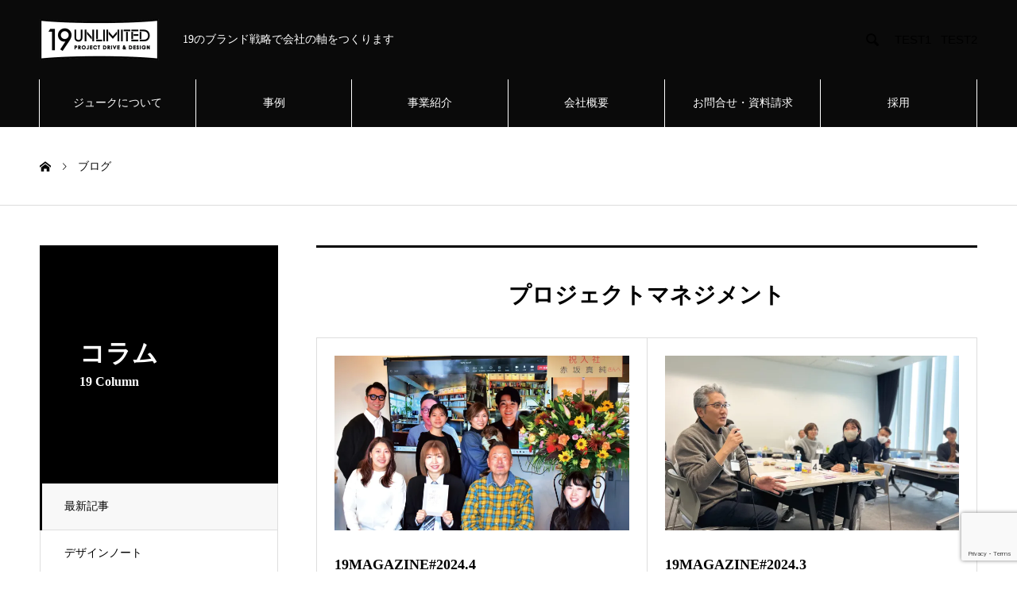

--- FILE ---
content_type: text/html; charset=UTF-8
request_url: https://19unltd.co.jp/tag/%E3%83%97%E3%83%AD%E3%82%B8%E3%82%A7%E3%82%AF%E3%83%88%E3%83%9E%E3%83%8D%E3%82%B8%E3%83%A1%E3%83%B3%E3%83%88/
body_size: 13371
content:
<!DOCTYPE html><html lang="ja" prefix="og: https://ogp.me/ns#"><head><meta charset="UTF-8"><meta name="viewport" content="width=device-width, initial-scale=1"><meta name="description" content="ブランディング×設計で会社の軸をつくります"><title>プロジェクトマネジメントに関する記事一覧 &#8211; ジュークアンリミテッド</title><meta name='robots' content='max-image-preview:large' /><link rel='preconnect' href='//i0.wp.com' /><link rel="alternate" type="application/rss+xml" title="ジュークアンリミテッド &raquo; フィード" href="https://19unltd.co.jp/feed/" /><link rel="alternate" type="application/rss+xml" title="ジュークアンリミテッド &raquo; コメントフィード" href="https://19unltd.co.jp/comments/feed/" /><link rel="alternate" type="application/rss+xml" title="ジュークアンリミテッド &raquo; プロジェクトマネジメント タグのフィード" href="https://19unltd.co.jp/tag/%e3%83%97%e3%83%ad%e3%82%b8%e3%82%a7%e3%82%af%e3%83%88%e3%83%9e%e3%83%8d%e3%82%b8%e3%83%a1%e3%83%b3%e3%83%88/feed/" />    <link rel="preconnect" href="https://fonts.googleapis.com"><link rel="preconnect" href="https://fonts.gstatic.com" crossorigin><link href="https://fonts.googleapis.com/css2?family=Noto+Sans+JP:wght@400;600" rel="stylesheet"><link rel='stylesheet' id='all-css-18b8b10e8087145c87e1de1be48a5450' href='https://19unltd.co.jp/wp-content/boost-cache/static/c4077398b1.min.css' type='text/css' media='all' /><style id='wp-img-auto-sizes-contain-inline-css'>img:is([sizes=auto i],[sizes^="auto," i]){contain-intrinsic-size:3000px 1500px}
/*# sourceURL=wp-img-auto-sizes-contain-inline-css */</style><style id='classic-theme-styles-inline-css'>/*! This file is auto-generated */
.wp-block-button__link{color:#fff;background-color:#32373c;border-radius:9999px;box-shadow:none;text-decoration:none;padding:calc(.667em + 2px) calc(1.333em + 2px);font-size:1.125em}.wp-block-file__button{background:#32373c;color:#fff;text-decoration:none}
/*# sourceURL=/wp-includes/css/classic-themes.min.css */</style><style id='global-styles-inline-css'>:root{--wp--preset--aspect-ratio--square: 1;--wp--preset--aspect-ratio--4-3: 4/3;--wp--preset--aspect-ratio--3-4: 3/4;--wp--preset--aspect-ratio--3-2: 3/2;--wp--preset--aspect-ratio--2-3: 2/3;--wp--preset--aspect-ratio--16-9: 16/9;--wp--preset--aspect-ratio--9-16: 9/16;--wp--preset--color--black: #000000;--wp--preset--color--cyan-bluish-gray: #abb8c3;--wp--preset--color--white: #ffffff;--wp--preset--color--pale-pink: #f78da7;--wp--preset--color--vivid-red: #cf2e2e;--wp--preset--color--luminous-vivid-orange: #ff6900;--wp--preset--color--luminous-vivid-amber: #fcb900;--wp--preset--color--light-green-cyan: #7bdcb5;--wp--preset--color--vivid-green-cyan: #00d084;--wp--preset--color--pale-cyan-blue: #8ed1fc;--wp--preset--color--vivid-cyan-blue: #0693e3;--wp--preset--color--vivid-purple: #9b51e0;--wp--preset--gradient--vivid-cyan-blue-to-vivid-purple: linear-gradient(135deg,rgb(6,147,227) 0%,rgb(155,81,224) 100%);--wp--preset--gradient--light-green-cyan-to-vivid-green-cyan: linear-gradient(135deg,rgb(122,220,180) 0%,rgb(0,208,130) 100%);--wp--preset--gradient--luminous-vivid-amber-to-luminous-vivid-orange: linear-gradient(135deg,rgb(252,185,0) 0%,rgb(255,105,0) 100%);--wp--preset--gradient--luminous-vivid-orange-to-vivid-red: linear-gradient(135deg,rgb(255,105,0) 0%,rgb(207,46,46) 100%);--wp--preset--gradient--very-light-gray-to-cyan-bluish-gray: linear-gradient(135deg,rgb(238,238,238) 0%,rgb(169,184,195) 100%);--wp--preset--gradient--cool-to-warm-spectrum: linear-gradient(135deg,rgb(74,234,220) 0%,rgb(151,120,209) 20%,rgb(207,42,186) 40%,rgb(238,44,130) 60%,rgb(251,105,98) 80%,rgb(254,248,76) 100%);--wp--preset--gradient--blush-light-purple: linear-gradient(135deg,rgb(255,206,236) 0%,rgb(152,150,240) 100%);--wp--preset--gradient--blush-bordeaux: linear-gradient(135deg,rgb(254,205,165) 0%,rgb(254,45,45) 50%,rgb(107,0,62) 100%);--wp--preset--gradient--luminous-dusk: linear-gradient(135deg,rgb(255,203,112) 0%,rgb(199,81,192) 50%,rgb(65,88,208) 100%);--wp--preset--gradient--pale-ocean: linear-gradient(135deg,rgb(255,245,203) 0%,rgb(182,227,212) 50%,rgb(51,167,181) 100%);--wp--preset--gradient--electric-grass: linear-gradient(135deg,rgb(202,248,128) 0%,rgb(113,206,126) 100%);--wp--preset--gradient--midnight: linear-gradient(135deg,rgb(2,3,129) 0%,rgb(40,116,252) 100%);--wp--preset--font-size--small: 13px;--wp--preset--font-size--medium: 20px;--wp--preset--font-size--large: 36px;--wp--preset--font-size--x-large: 42px;--wp--preset--spacing--20: 0.44rem;--wp--preset--spacing--30: 0.67rem;--wp--preset--spacing--40: 1rem;--wp--preset--spacing--50: 1.5rem;--wp--preset--spacing--60: 2.25rem;--wp--preset--spacing--70: 3.38rem;--wp--preset--spacing--80: 5.06rem;--wp--preset--shadow--natural: 6px 6px 9px rgba(0, 0, 0, 0.2);--wp--preset--shadow--deep: 12px 12px 50px rgba(0, 0, 0, 0.4);--wp--preset--shadow--sharp: 6px 6px 0px rgba(0, 0, 0, 0.2);--wp--preset--shadow--outlined: 6px 6px 0px -3px rgb(255, 255, 255), 6px 6px rgb(0, 0, 0);--wp--preset--shadow--crisp: 6px 6px 0px rgb(0, 0, 0);}:where(.is-layout-flex){gap: 0.5em;}:where(.is-layout-grid){gap: 0.5em;}body .is-layout-flex{display: flex;}.is-layout-flex{flex-wrap: wrap;align-items: center;}.is-layout-flex > :is(*, div){margin: 0;}body .is-layout-grid{display: grid;}.is-layout-grid > :is(*, div){margin: 0;}:where(.wp-block-columns.is-layout-flex){gap: 2em;}:where(.wp-block-columns.is-layout-grid){gap: 2em;}:where(.wp-block-post-template.is-layout-flex){gap: 1.25em;}:where(.wp-block-post-template.is-layout-grid){gap: 1.25em;}.has-black-color{color: var(--wp--preset--color--black) !important;}.has-cyan-bluish-gray-color{color: var(--wp--preset--color--cyan-bluish-gray) !important;}.has-white-color{color: var(--wp--preset--color--white) !important;}.has-pale-pink-color{color: var(--wp--preset--color--pale-pink) !important;}.has-vivid-red-color{color: var(--wp--preset--color--vivid-red) !important;}.has-luminous-vivid-orange-color{color: var(--wp--preset--color--luminous-vivid-orange) !important;}.has-luminous-vivid-amber-color{color: var(--wp--preset--color--luminous-vivid-amber) !important;}.has-light-green-cyan-color{color: var(--wp--preset--color--light-green-cyan) !important;}.has-vivid-green-cyan-color{color: var(--wp--preset--color--vivid-green-cyan) !important;}.has-pale-cyan-blue-color{color: var(--wp--preset--color--pale-cyan-blue) !important;}.has-vivid-cyan-blue-color{color: var(--wp--preset--color--vivid-cyan-blue) !important;}.has-vivid-purple-color{color: var(--wp--preset--color--vivid-purple) !important;}.has-black-background-color{background-color: var(--wp--preset--color--black) !important;}.has-cyan-bluish-gray-background-color{background-color: var(--wp--preset--color--cyan-bluish-gray) !important;}.has-white-background-color{background-color: var(--wp--preset--color--white) !important;}.has-pale-pink-background-color{background-color: var(--wp--preset--color--pale-pink) !important;}.has-vivid-red-background-color{background-color: var(--wp--preset--color--vivid-red) !important;}.has-luminous-vivid-orange-background-color{background-color: var(--wp--preset--color--luminous-vivid-orange) !important;}.has-luminous-vivid-amber-background-color{background-color: var(--wp--preset--color--luminous-vivid-amber) !important;}.has-light-green-cyan-background-color{background-color: var(--wp--preset--color--light-green-cyan) !important;}.has-vivid-green-cyan-background-color{background-color: var(--wp--preset--color--vivid-green-cyan) !important;}.has-pale-cyan-blue-background-color{background-color: var(--wp--preset--color--pale-cyan-blue) !important;}.has-vivid-cyan-blue-background-color{background-color: var(--wp--preset--color--vivid-cyan-blue) !important;}.has-vivid-purple-background-color{background-color: var(--wp--preset--color--vivid-purple) !important;}.has-black-border-color{border-color: var(--wp--preset--color--black) !important;}.has-cyan-bluish-gray-border-color{border-color: var(--wp--preset--color--cyan-bluish-gray) !important;}.has-white-border-color{border-color: var(--wp--preset--color--white) !important;}.has-pale-pink-border-color{border-color: var(--wp--preset--color--pale-pink) !important;}.has-vivid-red-border-color{border-color: var(--wp--preset--color--vivid-red) !important;}.has-luminous-vivid-orange-border-color{border-color: var(--wp--preset--color--luminous-vivid-orange) !important;}.has-luminous-vivid-amber-border-color{border-color: var(--wp--preset--color--luminous-vivid-amber) !important;}.has-light-green-cyan-border-color{border-color: var(--wp--preset--color--light-green-cyan) !important;}.has-vivid-green-cyan-border-color{border-color: var(--wp--preset--color--vivid-green-cyan) !important;}.has-pale-cyan-blue-border-color{border-color: var(--wp--preset--color--pale-cyan-blue) !important;}.has-vivid-cyan-blue-border-color{border-color: var(--wp--preset--color--vivid-cyan-blue) !important;}.has-vivid-purple-border-color{border-color: var(--wp--preset--color--vivid-purple) !important;}.has-vivid-cyan-blue-to-vivid-purple-gradient-background{background: var(--wp--preset--gradient--vivid-cyan-blue-to-vivid-purple) !important;}.has-light-green-cyan-to-vivid-green-cyan-gradient-background{background: var(--wp--preset--gradient--light-green-cyan-to-vivid-green-cyan) !important;}.has-luminous-vivid-amber-to-luminous-vivid-orange-gradient-background{background: var(--wp--preset--gradient--luminous-vivid-amber-to-luminous-vivid-orange) !important;}.has-luminous-vivid-orange-to-vivid-red-gradient-background{background: var(--wp--preset--gradient--luminous-vivid-orange-to-vivid-red) !important;}.has-very-light-gray-to-cyan-bluish-gray-gradient-background{background: var(--wp--preset--gradient--very-light-gray-to-cyan-bluish-gray) !important;}.has-cool-to-warm-spectrum-gradient-background{background: var(--wp--preset--gradient--cool-to-warm-spectrum) !important;}.has-blush-light-purple-gradient-background{background: var(--wp--preset--gradient--blush-light-purple) !important;}.has-blush-bordeaux-gradient-background{background: var(--wp--preset--gradient--blush-bordeaux) !important;}.has-luminous-dusk-gradient-background{background: var(--wp--preset--gradient--luminous-dusk) !important;}.has-pale-ocean-gradient-background{background: var(--wp--preset--gradient--pale-ocean) !important;}.has-electric-grass-gradient-background{background: var(--wp--preset--gradient--electric-grass) !important;}.has-midnight-gradient-background{background: var(--wp--preset--gradient--midnight) !important;}.has-small-font-size{font-size: var(--wp--preset--font-size--small) !important;}.has-medium-font-size{font-size: var(--wp--preset--font-size--medium) !important;}.has-large-font-size{font-size: var(--wp--preset--font-size--large) !important;}.has-x-large-font-size{font-size: var(--wp--preset--font-size--x-large) !important;}
:where(.wp-block-post-template.is-layout-flex){gap: 1.25em;}:where(.wp-block-post-template.is-layout-grid){gap: 1.25em;}
:where(.wp-block-term-template.is-layout-flex){gap: 1.25em;}:where(.wp-block-term-template.is-layout-grid){gap: 1.25em;}
:where(.wp-block-columns.is-layout-flex){gap: 2em;}:where(.wp-block-columns.is-layout-grid){gap: 2em;}
:root :where(.wp-block-pullquote){font-size: 1.5em;line-height: 1.6;}
/*# sourceURL=global-styles-inline-css */</style><style>:root {
  --tcd-font-type1: Arial,"Hiragino Sans","Yu Gothic Medium","Meiryo",sans-serif;
  --tcd-font-type2: "Times New Roman",Times,"Yu Mincho","游明朝","游明朝体","Hiragino Mincho Pro",serif;
  --tcd-font-type3: Palatino,"Yu Kyokasho","游教科書体","UD デジタル 教科書体 N","游明朝","游明朝体","Hiragino Mincho Pro","Meiryo",serif;
  --tcd-font-type-logo: "Noto Sans JP",sans-serif;
}</style>    <link rel="https://api.w.org/" href="https://19unltd.co.jp/wp-json/" /><link rel="alternate" title="JSON" type="application/json" href="https://19unltd.co.jp/wp-json/wp/v2/tags/228" /><link rel="shortcut icon" href="https://19unltd.co.jp/wp-content/uploads/2019/12/favicon-1.ico"><style>.c-comment__form-submit:hover,.p-cb__item-btn a,.c-pw__btn,.p-readmore__btn:hover,.p-page-links a:hover span,.p-page-links > span,.p-pager a:hover,.p-pager span,.p-pagetop:focus,.p-pagetop:hover,.p-widget__title{background: #0a0a0a}.p-breadcrumb__item{color: #0a0a0a}.widget_nav_menu a:hover,.p-article02 a:hover .p-article02__title{color: #000080}.p-entry__body a,.custom-html-widget a{color: #1e73be}body{font-family: var(--tcd-font-type1)}.c-logo,.p-page-header__title,.p-banner__title,.p-cover__title,.p-archive-header__title,.p-article05__title,.p-article09__title,.p-cb__item-title,.p-article11__title,.p-article12__title,.p-index-content01__title,.p-header-content__title,.p-megamenu01__item-list > li > a,.p-article13__title,.p-megamenu02__title,.p-cover__header-title{font-family: var(--tcd-font-type1)}.c-font-type--logo{font-family: var(--tcd-font-type-logo);font-weight: bold}.p-hover-effect--type1:hover img{-webkit-transform: scale(1.2);transform: scale(1.2)}.p-blog__title{color: #000000;font-size: 28px}.p-cat--60{color: #000000;border: 1px solid #000000}.p-cat--57{color: #000000;border: 1px solid #000000}.p-cat--46{color: #000000;border: 1px solid #000000}.p-cat--45{color: ;border: 1px solid }.p-cat--44{color: #000000;border: 1px solid #000000}.p-cat--43{color: #000000;border: 1px solid #000000}.p-cat--23{color: #000000;border: 1px solid #000000}.p-cat--11{color: #000000;border: 1px solid #000000}.p-cat--9{color: #000000;border: 1px solid #000000}.p-cat--3{color: #000000;border: 1px solid #000000}.p-cat--22{color: #000000;border: 1px solid #000000}.p-cat--6{color: #000000;border: 1px solid #000000}.p-article04:hover a .p-article04__title{color: #0a0a0a}.p-article06__content{border-left: 4px solid #000000}.p-article06__title a:hover{color: #000000}.p-article06__cat:hover{background: #000000}.l-header{background: #0a0a0a}.l-header--fixed.is-active{background: #0a0a0a}.l-header__desc{color: #ffffff;font-size: 14px}.l-header__nav{background: #0a0a0a}.p-global-nav > li > a,.p-menu-btn{color: #ffffff}.p-global-nav > li > a:hover,.p-global-nav > .current-menu-item > a,.p-global-nav > .current-menu-ancestor > a,.p-global-nav > .current-menu-parent > a{background: #ffff00;color: #000000}.p-global-nav .sub-menu a{background: #0a0a0a;color: #ffffff}.p-global-nav .sub-menu a:hover{background: #ffff00;color: #000000}.p-global-nav .menu-item-has-children > a > .p-global-nav__toggle::before{border-color: #ffffff}.p-megamenu02::before{background: #000000}.p-megamenu02__list a:hover .p-article13__title{color: #000000}.p-footer-banners{background: #f4f4f4}.p-info{background: #0a0a0a;color: #ffffff}.p-info__logo{font-size: 40px}.p-info__desc{color: #ffffff;font-size: 14px}.p-footer-widgets{background: #000000;color: #ffffff}.p-footer-widget__title{color: #d90000}.p-footer-nav{background: #0a0a0a;color: #ffffff}.p-footer-nav a{color: #ffffff}.p-footer-nav a:hover{color: #eeee22}.p-copyright{background: #939393}.p-blog__title,.p-entry,.p-headline,.p-cat-list__title{border-top: 3px solid #000000}.p-works-entry__header{border-bottom: 3px solid #000000}.p-article01 a:hover .p-article01__title,.p-article03 a:hover .p-article03__title,.p-article05__link,.p-article08__title a:hover,.p-article09__link,.p-article07 a:hover .p-article07__title,.p-article10 a:hover .p-article10__title{color: #000000}.p-page-header,.p-list__item a::before,.p-cover__header,.p-works-entry__cat:hover,.p-service-cat-header{background: #000000}.p-page-header__title,.p-cover__header-title{color: #ffffff;font-size: 32px}.p-page-header__sub,.p-cover__header-sub{color: #ffffff;font-size: 16px}@media screen and (max-width: 767px) {.p-blog__title{font-size: 24px}.p-list .is-current > a{color: #000000}}@media screen and (max-width: 1199px) {.p-global-nav > li > a,.p-global-nav > li > a:hover,.p-accordion-nav li > a,.p-accordion-nav li > a:hover{background: #ffffff;color: #0a0a0a}}@media screen and (max-width: 991px) {.p-page-header__title,.p-cover__header-title{font-size: 22px}.p-page-header__sub,.p-cover__header-sub{font-size: 14px}}.c-load--type1 { border: 3px solid rgba(10, 10, 10, 0.2); border-top-color: #0a0a0a; }</style><meta name="generator" content="Elementor 3.34.2; features: additional_custom_breakpoints; settings: css_print_method-external, google_font-enabled, font_display-auto"><style>.e-con.e-parent:nth-of-type(n+4):not(.e-lazyloaded):not(.e-no-lazyload),
				.e-con.e-parent:nth-of-type(n+4):not(.e-lazyloaded):not(.e-no-lazyload) * {
					background-image: none !important;
				}
				@media screen and (max-height: 1024px) {
					.e-con.e-parent:nth-of-type(n+3):not(.e-lazyloaded):not(.e-no-lazyload),
					.e-con.e-parent:nth-of-type(n+3):not(.e-lazyloaded):not(.e-no-lazyload) * {
						background-image: none !important;
					}
				}
				@media screen and (max-height: 640px) {
					.e-con.e-parent:nth-of-type(n+2):not(.e-lazyloaded):not(.e-no-lazyload),
					.e-con.e-parent:nth-of-type(n+2):not(.e-lazyloaded):not(.e-no-lazyload) * {
						background-image: none !important;
					}
				}</style><link rel="icon" href="https://i0.wp.com/19unltd.co.jp/wp-content/uploads/2019/12/cropped-19UNLIMITED_LOGO.png?fit=32%2C32&#038;ssl=1" sizes="32x32" /><link rel="icon" href="https://i0.wp.com/19unltd.co.jp/wp-content/uploads/2019/12/cropped-19UNLIMITED_LOGO.png?fit=192%2C192&#038;ssl=1" sizes="192x192" /><link rel="apple-touch-icon" href="https://i0.wp.com/19unltd.co.jp/wp-content/uploads/2019/12/cropped-19UNLIMITED_LOGO.png?fit=180%2C180&#038;ssl=1" /><meta name="msapplication-TileImage" content="https://i0.wp.com/19unltd.co.jp/wp-content/uploads/2019/12/cropped-19UNLIMITED_LOGO.png?fit=270%2C270&#038;ssl=1" /><style type="text/css" id="wp-custom-css">#js-menu-btn{
	color:#ffffff;
}
.contact{
	margin-top:50px;
	padding:20px;
}
body{
	font-family:"century gothic";
}</style></head><body class="archive tag tag-228 wp-embed-responsive wp-theme-nano_tcd065 elementor-default elementor-kit-547"><div id="site_loader_overlay"><div id="site_loader_animation" class="c-load--type1"></div></div><header id="js-header" class="l-header l-header--fixed"><div class="l-header__inner l-inner"><div class="l-header__logo c-logo"> <a href="https://19unltd.co.jp/"> <img src="https://i0.wp.com/19unltd.co.jp/wp-content/uploads/2019/12/logo_nomal.png?fit=300%2C104&amp;ssl=1" alt="ジュークアンリミテッド" width="150" height="52"> </a></div><p class="l-header__desc">19のブランド戦略で会社の軸をつくります</p><form id="js-header__form" role="search" method="get" class="l-header__form" action="https://19unltd.co.jp/" _lpchecked="1"> <input id="js-header__form-input" class="l-header__form-input with_lang_btn" type="text" value="" name="s" tabindex="-1"> <button id="js-header__form-close" class="l-header__form-close p-close-btn" aria-hidden="true" type="button">閉じる</button></form> <button id="js-header__search" class="l-header__search with_lang_btn" aria-hidden="true">&#xe915;</button> <a href="#" id="header_lang_button"><span>menu</span></a><div id="header_lang" class="type1"><ul class="clearfix"><li> <a class="clearfix non_active_site" href="#" target="_blank"> <span class="name">TEST1</span> </a></li><li> <a class="clearfix non_active_site" href="#" target="_blank"> <span class="name">TEST2</span> </a></li></ul></div></div> <button id="js-menu-btn" class="p-menu-btn c-menu-btn"></button><nav id="js-header__nav" class="l-header__nav"><ul id="js-global-nav" class="p-global-nav l-inner"><li id="menu-item-37" class="menu-item menu-item-type-custom menu-item-object-custom menu-item-has-children menu-item-37"><a href="https://19unltd.co.jp/about/">ジュークについて<span class="p-global-nav__toggle"></span></a><ul class="sub-menu"><li id="menu-item-213" class="menu-item menu-item-type-post_type menu-item-object-page menu-item-213"><a href="https://19unltd.co.jp/companyname/">社名に込めた想い<span class="p-global-nav__toggle"></span></a></li><li id="menu-item-10593" class="menu-item menu-item-type-post_type menu-item-object-page menu-item-10593"><a href="https://19unltd.co.jp/19actions/">働き方と19の取り組み<span class="p-global-nav__toggle"></span></a></li><li id="menu-item-793" class="menu-item menu-item-type-post_type menu-item-object-page menu-item-793"><a href="https://19unltd.co.jp/19magazine/">ジュークマガジン<span class="p-global-nav__toggle"></span></a></li><li id="menu-item-1983" class="menu-item menu-item-type-post_type menu-item-object-page menu-item-1983"><a href="https://19unltd.co.jp/healthmanagement/">本気の健康経営<span class="p-global-nav__toggle"></span></a></li><li id="menu-item-6313" class="menu-item menu-item-type-post_type menu-item-object-page menu-item-6313"><a href="https://19unltd.co.jp/19graduateschool/">19大学院<span class="p-global-nav__toggle"></span></a></li><li id="menu-item-1439" class="menu-item menu-item-type-post_type menu-item-object-page menu-item-1439"><a href="https://19unltd.co.jp/ally/">super ally<span class="p-global-nav__toggle"></span></a></li></ul></li><li id="menu-item-518" class="menu-item menu-item-type-custom menu-item-object-custom menu-item-has-children menu-item-518"><a href="https://19unltd.co.jp/works/">事例<span class="p-global-nav__toggle"></span></a><ul class="sub-menu"><li id="menu-item-2189" class="menu-item menu-item-type-post_type menu-item-object-page menu-item-2189"><a href="https://19unltd.co.jp/brandingstory/">ブランディングストーリー<span class="p-global-nav__toggle"></span></a></li><li id="menu-item-5192" class="menu-item menu-item-type-post_type menu-item-object-page menu-item-5192"><a href="https://19unltd.co.jp/designnote/">デザインノート<span class="p-global-nav__toggle"></span></a></li><li id="menu-item-2076" class="menu-item menu-item-type-post_type menu-item-object-page menu-item-2076"><a href="https://19unltd.co.jp/award/">受賞歴<span class="p-global-nav__toggle"></span></a></li></ul></li><li id="menu-item-44" class="menu-item menu-item-type-custom menu-item-object-custom menu-item-has-children menu-item-44"><a href="https://19unltd.co.jp/service/">事業紹介<span class="p-global-nav__toggle"></span></a><ul class="sub-menu"><li id="menu-item-284" class="menu-item menu-item-type-taxonomy menu-item-object-service_category menu-item-284"><a href="https://19unltd.co.jp/service_category/service/">ブランディングメニュー<span class="p-global-nav__toggle"></span></a></li><li id="menu-item-295" class="menu-item menu-item-type-taxonomy menu-item-object-service_category menu-item-295"><a href="https://19unltd.co.jp/service_category/19club/">19CLUB会員<span class="p-global-nav__toggle"></span></a></li><li id="menu-item-3911" class="menu-item menu-item-type-taxonomy menu-item-object-service_category menu-item-3911"><a href="https://19unltd.co.jp/service_category/projectdrive/">プロジェクトドライブ<span class="p-global-nav__toggle"></span></a></li></ul></li><li id="menu-item-38" class="menu-item menu-item-type-custom menu-item-object-custom menu-item-has-children menu-item-38"><a href="https://19unltd.co.jp/company">会社概要<span class="p-global-nav__toggle"></span></a><ul class="sub-menu"><li id="menu-item-507" class="menu-item menu-item-type-post_type menu-item-object-company menu-item-has-children menu-item-507"><a href="https://19unltd.co.jp/company/top-message/">TOP MESSAGE<span class="p-global-nav__toggle"></span></a><ul class="sub-menu"><li id="menu-item-512" class="menu-item menu-item-type-post_type menu-item-object-page current_page_parent menu-item-512 current-menu-item"><a href="https://19unltd.co.jp/column/">コラム<span class="p-global-nav__toggle"></span></a></li></ul></li><li id="menu-item-40" class="menu-item menu-item-type-post_type menu-item-object-company menu-item-40"><a href="https://19unltd.co.jp/company/staff/">スタッフ紹介<span class="p-global-nav__toggle"></span></a></li><li id="menu-item-197" class="menu-item menu-item-type-post_type menu-item-object-company menu-item-197"><a href="https://19unltd.co.jp/company/bases/">会社概要<span class="p-global-nav__toggle"></span></a></li><li id="menu-item-42" class="menu-item menu-item-type-post_type menu-item-object-company menu-item-42"><a href="https://19unltd.co.jp/company/office/">オフィスデザイン<span class="p-global-nav__toggle"></span></a></li></ul></li><li id="menu-item-4734" class="menu-item menu-item-type-post_type menu-item-object-page menu-item-4734"><a href="https://19unltd.co.jp/contact/">お問合せ・資料請求<span class="p-global-nav__toggle"></span></a></li><li id="menu-item-4735" class="menu-item menu-item-type-post_type menu-item-object-page menu-item-4735"><a href="https://19unltd.co.jp/recruit/">採用<span class="p-global-nav__toggle"></span></a></li></ul> <button id="js-header__nav-close" class="l-header__nav-close p-close-btn">閉じる</button></nav></header><main class="l-main"><ol class="p-breadcrumb c-breadcrumb l-inner" itemscope itemtype="https://schema.org/BreadcrumbList"><li class="p-breadcrumb__item c-breadcrumb__item c-breadcrumb__item--home" itemprop="itemListElement" itemscope itemtype="https://schema.org/ListItem"><a href="https://19unltd.co.jp/" itemprop="item"><span itemprop="name">HOME</span></a><meta itemprop="position" content="1"></li><li class="p-breadcrumb__item c-breadcrumb__item" itemprop="itemListElement" itemscope itemtype="https://schema.org/ListItem"><span itemprop="name">ブログ</span><meta itemprop="position" content="2"></li></ol><div class="l-contents l-contents--grid"><div class="l-contents__inner l-inner"><header class="l-page-header"><div class="p-page-header"><div class="p-page-header__title">コラム</div><p class="p-page-header__sub">19 Column</p></div><ul id="js-list" class="p-list"><li class="p-list__item is-current is-parent"><a href="https://19unltd.co.jp/column/">最新記事</a></li><li class="p-list__item"><a href="https://19unltd.co.jp/category/design/">デザインノート</a></li><li class="p-list__item"><a href="https://19unltd.co.jp/category/report/">レポート</a></li><li class="p-list__item"><a href="https://19unltd.co.jp/category/healthmanagement/">本気の健康経営</a></li><li class="p-list__item"><a href="https://19unltd.co.jp/category/interview/">インタビュー</a></li><li class="p-list__item"><a href="https://19unltd.co.jp/category/ally/">ally（アライ）</a></li><li class="p-list__item"><a href="https://19unltd.co.jp/category/19magazine/">19マガジン</a></li><li class="p-list__item"><a href="https://19unltd.co.jp/category/blog/">DEO NOTE（社長ブログ）</a></li><li class="p-list__item"><a href="https://19unltd.co.jp/category/event/">イベント</a></li></ul></header><div class="l-primary"><section class="p-blog"><h1 class="p-blog__title"> プロジェクトマネジメント</h1><div class="p-blog__list"><article class="p-blog__list-item p-article01" data-aos="custom-fade"> <a class="p-hover-effect--type1" href="https://19unltd.co.jp/19magazine2024-3-2/19magazine/"><div class="p-article01__img"> <img fetchpriority="high" width="740" height="440" src="https://i0.wp.com/19unltd.co.jp/wp-content/uploads/2024/04/top_main-scaled.jpg?resize=740%2C440&amp;ssl=1" class="attachment-size1 size-size1 wp-post-image" alt="" decoding="async" srcset="https://i0.wp.com/19unltd.co.jp/wp-content/uploads/2024/04/top_main-scaled.jpg?resize=740%2C440&amp;ssl=1 740w, https://i0.wp.com/19unltd.co.jp/wp-content/uploads/2024/04/top_main-scaled.jpg?zoom=2&amp;resize=740%2C440&amp;ssl=1 1480w, https://i0.wp.com/19unltd.co.jp/wp-content/uploads/2024/04/top_main-scaled.jpg?zoom=3&amp;resize=740%2C440&amp;ssl=1 2220w" sizes="(max-width: 740px) 100vw, 740px" /></div><h2 class="p-article01__title">19MAGAZINE#2024.4</h2> </a><p class="p-article01__excerpt">入社後4ヶ月 赤坂真純（あかさか ますみ）を徹底解剖！ 　昨年12月ジュークに入社し、早いもので4ヶ月が経ちました。新しい仕事と新しい生活がスタート...</p><ul class="p-article01__meta"> <a class="p-article01__cat p-cat p-cat--43" href="https://19unltd.co.jp/category/19magazine/">19マガジン</a><li class="date"><time class="p-article01__date" datetime="2024-04-19">2024.04.19</time></li><li class="update"><time class="p-article01__update" datetime="2024-05-17">2024.05.17</time></li></ul></article><article class="p-blog__list-item p-article01" data-aos="custom-fade"> <a class="p-hover-effect--type1" href="https://19unltd.co.jp/19magazine2024-3/19magazine/"><div class="p-article01__img"> <img width="740" height="440" src="https://i0.wp.com/19unltd.co.jp/wp-content/uploads/2024/03/top_main-scaled.jpg?resize=740%2C440&amp;ssl=1" class="attachment-size1 size-size1 wp-post-image" alt="" decoding="async" srcset="https://i0.wp.com/19unltd.co.jp/wp-content/uploads/2024/03/top_main-scaled.jpg?resize=740%2C440&amp;ssl=1 740w, https://i0.wp.com/19unltd.co.jp/wp-content/uploads/2024/03/top_main-scaled.jpg?zoom=2&amp;resize=740%2C440&amp;ssl=1 1480w, https://i0.wp.com/19unltd.co.jp/wp-content/uploads/2024/03/top_main-scaled.jpg?zoom=3&amp;resize=740%2C440&amp;ssl=1 2220w" sizes="(max-width: 740px) 100vw, 740px" /></div><h2 class="p-article01__title">19MAGAZINE#2024.3</h2> </a><p class="p-article01__excerpt">全員研修で共通言語づくりと気づきを 　先日リニューアルしたばかりのジュークの取り組みまとめ「19 DRIVING ACTION」。お客様の会社の軸づ...</p><ul class="p-article01__meta"> <a class="p-article01__cat p-cat p-cat--43" href="https://19unltd.co.jp/category/19magazine/">19マガジン</a><li class="date"><time class="p-article01__date" datetime="2024-03-19">2024.03.19</time></li><li class="update"><time class="p-article01__update" datetime="2024-04-19">2024.04.19</time></li></ul></article><article class="p-blog__list-item p-article01" data-aos="custom-fade"> <a class="p-hover-effect--type1" href="https://19unltd.co.jp/19magazine2024-2/19magazine/"><div class="p-article01__img"> <img width="740" height="440" src="https://i0.wp.com/19unltd.co.jp/wp-content/uploads/2024/02/top_main-scaled.jpg?resize=740%2C440&amp;ssl=1" class="attachment-size1 size-size1 wp-post-image" alt="" decoding="async" srcset="https://i0.wp.com/19unltd.co.jp/wp-content/uploads/2024/02/top_main-scaled.jpg?resize=740%2C440&amp;ssl=1 740w, https://i0.wp.com/19unltd.co.jp/wp-content/uploads/2024/02/top_main-scaled.jpg?zoom=2&amp;resize=740%2C440&amp;ssl=1 1480w, https://i0.wp.com/19unltd.co.jp/wp-content/uploads/2024/02/top_main-scaled.jpg?zoom=3&amp;resize=740%2C440&amp;ssl=1 2220w" sizes="(max-width: 740px) 100vw, 740px" /></div><h2 class="p-article01__title">19MAGAZINE#2024.2</h2> </a><p class="p-article01__excerpt">ブランディングツアー＠東京レポート ブランディングは横の繋がりで活性化する　ジュークアンリミテッドではブランディングに取り組む企業、人をつなぐ活動を...</p><ul class="p-article01__meta"> <a class="p-article01__cat p-cat p-cat--43" href="https://19unltd.co.jp/category/19magazine/">19マガジン</a><li class="date"><time class="p-article01__date" datetime="2024-02-19">2024.02.19</time></li><li class="update"><time class="p-article01__update" datetime="2024-04-19">2024.04.19</time></li></ul></article><article class="p-blog__list-item p-article01" data-aos="custom-fade"> <a class="p-hover-effect--type1" href="https://19unltd.co.jp/19magazine2024-1/19magazine/"><div class="p-article01__img"> <img width="740" height="440" src="https://i0.wp.com/19unltd.co.jp/wp-content/uploads/2023/08/top_main-scaled.jpg?resize=740%2C440&amp;ssl=1" class="attachment-size1 size-size1 wp-post-image" alt="" decoding="async" srcset="https://i0.wp.com/19unltd.co.jp/wp-content/uploads/2023/08/top_main-scaled.jpg?resize=740%2C440&amp;ssl=1 740w, https://i0.wp.com/19unltd.co.jp/wp-content/uploads/2023/08/top_main-scaled.jpg?zoom=2&amp;resize=740%2C440&amp;ssl=1 1480w, https://i0.wp.com/19unltd.co.jp/wp-content/uploads/2023/08/top_main-scaled.jpg?zoom=3&amp;resize=740%2C440&amp;ssl=1 2220w" sizes="(max-width: 740px) 100vw, 740px" /></div><h2 class="p-article01__title">19MAGAZINE#2024.1</h2> </a><p class="p-article01__excerpt">ユタカ電業本社建て替えプロジェクト＠山口 　昨年8月から着工しているユタカ電業様の本社新築工事。昨年9･10月に杭の打設工事、11･12月に基礎の配...</p><ul class="p-article01__meta"> <a class="p-article01__cat p-cat p-cat--43" href="https://19unltd.co.jp/category/19magazine/">19マガジン</a><li class="date"><time class="p-article01__date" datetime="2024-01-19">2024.01.19</time></li><li class="update"><time class="p-article01__update" datetime="2024-04-19">2024.04.19</time></li></ul></article></div></section></div><div class="l-secondary"><div class="p-widget styled_post_list_widget" id="styled_post_list1_widget-2"><div class="p-tab-list p-widget"><ul class="p-tab-list__tab"><li class="p-tab-list__tab-item is-active"> <a href="#panel2-1"> 最近の記事 </a></li><li class="p-tab-list__tab-item"> <a href="#panel2-2"> トピックス </a></li></ul><div id="panel2-1" class="p-tab-list__panel is-active"><article class="p-tab-list__panel-item p-article02 u-clearfix"> <a href="https://19unltd.co.jp/19magazine2026-1/19magazine/" class="p-hover-effect--type1"><div class="p-article02__img"> <img width="240" height="240" src="https://i0.wp.com/19unltd.co.jp/wp-content/uploads/2026/01/B4%E5%B7%BB%E4%B8%89%E3%81%A4%E6%8A%98%E3%83%A8%E3%82%B3%E5%8F%B3%E8%A1%A8%E7%B4%99-%E8%A1%A8ol.jpg?resize=240%2C240&amp;ssl=1" class="attachment-size2 size-size2 wp-post-image" alt="" decoding="async" /></div><div class="p-article02__content"><p class="p-article02__title">19MAGAZINE#2026.1</p></div> </a></article><article class="p-tab-list__panel-item p-article02 u-clearfix"> <a href="https://19unltd.co.jp/19magazine2025-12/19magazine/" class="p-hover-effect--type1"><div class="p-article02__img"> <img width="240" height="240" src="https://i0.wp.com/19unltd.co.jp/wp-content/uploads/2025/12/top_main2-scaled.jpg?resize=240%2C240&amp;ssl=1" class="attachment-size2 size-size2 wp-post-image" alt="" decoding="async" srcset="https://i0.wp.com/19unltd.co.jp/wp-content/uploads/2025/12/top_main2-scaled.jpg?resize=150%2C150&amp;ssl=1 150w, https://i0.wp.com/19unltd.co.jp/wp-content/uploads/2025/12/top_main2-scaled.jpg?w=300&amp;ssl=1 300w, https://i0.wp.com/19unltd.co.jp/wp-content/uploads/2025/12/top_main2-scaled.jpg?resize=240%2C240&amp;ssl=1 240w, https://i0.wp.com/19unltd.co.jp/wp-content/uploads/2025/12/top_main2-scaled.jpg?resize=130%2C130&amp;ssl=1 130w, https://i0.wp.com/19unltd.co.jp/wp-content/uploads/2025/12/top_main2-scaled.jpg?zoom=2&amp;resize=240%2C240&amp;ssl=1 480w, https://i0.wp.com/19unltd.co.jp/wp-content/uploads/2025/12/top_main2-scaled.jpg?zoom=3&amp;resize=240%2C240&amp;ssl=1 720w" sizes="(max-width: 240px) 100vw, 240px" /></div><div class="p-article02__content"><p class="p-article02__title">19MAGAZINE#2025.12</p></div> </a></article><article class="p-tab-list__panel-item p-article02 u-clearfix"> <a href="https://19unltd.co.jp/19magazine2025-11/19magazine/" class="p-hover-effect--type1"><div class="p-article02__img"> <img width="240" height="240" src="https://i0.wp.com/19unltd.co.jp/wp-content/uploads/2025/11/top_main-scaled.jpg?resize=240%2C240&amp;ssl=1" class="attachment-size2 size-size2 wp-post-image" alt="" decoding="async" srcset="https://i0.wp.com/19unltd.co.jp/wp-content/uploads/2025/11/top_main-scaled.jpg?resize=150%2C150&amp;ssl=1 150w, https://i0.wp.com/19unltd.co.jp/wp-content/uploads/2025/11/top_main-scaled.jpg?w=300&amp;ssl=1 300w, https://i0.wp.com/19unltd.co.jp/wp-content/uploads/2025/11/top_main-scaled.jpg?resize=240%2C240&amp;ssl=1 240w, https://i0.wp.com/19unltd.co.jp/wp-content/uploads/2025/11/top_main-scaled.jpg?resize=130%2C130&amp;ssl=1 130w, https://i0.wp.com/19unltd.co.jp/wp-content/uploads/2025/11/top_main-scaled.jpg?zoom=2&amp;resize=240%2C240&amp;ssl=1 480w, https://i0.wp.com/19unltd.co.jp/wp-content/uploads/2025/11/top_main-scaled.jpg?zoom=3&amp;resize=240%2C240&amp;ssl=1 720w" sizes="(max-width: 240px) 100vw, 240px" /></div><div class="p-article02__content"><p class="p-article02__title">19MAGAZINE#2025.11</p></div> </a></article></div><div id="panel2-2" class="p-tab-list__panel"><article class="p-tab-list__panel-item p-article02 u-clearfix"> <a href="https://19unltd.co.jp/19magazine2026-1/19magazine/" class="p-hover-effect--type1"><div class="p-article02__img"> <img width="240" height="240" src="https://i0.wp.com/19unltd.co.jp/wp-content/uploads/2026/01/B4%E5%B7%BB%E4%B8%89%E3%81%A4%E6%8A%98%E3%83%A8%E3%82%B3%E5%8F%B3%E8%A1%A8%E7%B4%99-%E8%A1%A8ol.jpg?resize=240%2C240&amp;ssl=1" class="attachment-size2 size-size2 wp-post-image" alt="" decoding="async" /></div><div class="p-article02__content"><p class="p-article02__title">19MAGAZINE#2026.1</p></div> </a></article><article class="p-tab-list__panel-item p-article02 u-clearfix"> <a href="https://19unltd.co.jp/19magazine2025-12/19magazine/" class="p-hover-effect--type1"><div class="p-article02__img"> <img width="240" height="240" src="https://i0.wp.com/19unltd.co.jp/wp-content/uploads/2025/12/top_main2-scaled.jpg?resize=240%2C240&amp;ssl=1" class="attachment-size2 size-size2 wp-post-image" alt="" decoding="async" srcset="https://i0.wp.com/19unltd.co.jp/wp-content/uploads/2025/12/top_main2-scaled.jpg?resize=150%2C150&amp;ssl=1 150w, https://i0.wp.com/19unltd.co.jp/wp-content/uploads/2025/12/top_main2-scaled.jpg?w=300&amp;ssl=1 300w, https://i0.wp.com/19unltd.co.jp/wp-content/uploads/2025/12/top_main2-scaled.jpg?resize=240%2C240&amp;ssl=1 240w, https://i0.wp.com/19unltd.co.jp/wp-content/uploads/2025/12/top_main2-scaled.jpg?resize=130%2C130&amp;ssl=1 130w, https://i0.wp.com/19unltd.co.jp/wp-content/uploads/2025/12/top_main2-scaled.jpg?zoom=2&amp;resize=240%2C240&amp;ssl=1 480w, https://i0.wp.com/19unltd.co.jp/wp-content/uploads/2025/12/top_main2-scaled.jpg?zoom=3&amp;resize=240%2C240&amp;ssl=1 720w" sizes="(max-width: 240px) 100vw, 240px" /></div><div class="p-article02__content"><p class="p-article02__title">19MAGAZINE#2025.12</p></div> </a></article><article class="p-tab-list__panel-item p-article02 u-clearfix"> <a href="https://19unltd.co.jp/19magazine2025-11/19magazine/" class="p-hover-effect--type1"><div class="p-article02__img"> <img width="240" height="240" src="https://i0.wp.com/19unltd.co.jp/wp-content/uploads/2025/11/top_main-scaled.jpg?resize=240%2C240&amp;ssl=1" class="attachment-size2 size-size2 wp-post-image" alt="" decoding="async" srcset="https://i0.wp.com/19unltd.co.jp/wp-content/uploads/2025/11/top_main-scaled.jpg?resize=150%2C150&amp;ssl=1 150w, https://i0.wp.com/19unltd.co.jp/wp-content/uploads/2025/11/top_main-scaled.jpg?w=300&amp;ssl=1 300w, https://i0.wp.com/19unltd.co.jp/wp-content/uploads/2025/11/top_main-scaled.jpg?resize=240%2C240&amp;ssl=1 240w, https://i0.wp.com/19unltd.co.jp/wp-content/uploads/2025/11/top_main-scaled.jpg?resize=130%2C130&amp;ssl=1 130w, https://i0.wp.com/19unltd.co.jp/wp-content/uploads/2025/11/top_main-scaled.jpg?zoom=2&amp;resize=240%2C240&amp;ssl=1 480w, https://i0.wp.com/19unltd.co.jp/wp-content/uploads/2025/11/top_main-scaled.jpg?zoom=3&amp;resize=240%2C240&amp;ssl=1 720w" sizes="(max-width: 240px) 100vw, 240px" /></div><div class="p-article02__content"><p class="p-article02__title">19MAGAZINE#2025.11</p></div> </a></article></div></div></div><div class="p-widget tcdw_banner_list1_widget" id="tcdw_banner_list1_widget-2"><div class="p-widget__title">おすすめコンテンツ</div><ul class="p-banners-list"><li class="p-banners-list__item p-banner"><a href="https://19unltd.co.jp/companyname/" target="_blank"><div class="p-banner__content" style="background: linear-gradient(to right, rgba(0, 0, 0, 0.75) 0%, transparent 75%);"><p>About<br /> &quot;19 UNLIMITED&quot;</p></div><img src="https://i0.wp.com/19unltd.co.jp/wp-content/uploads/2019/12/banner_B-1.jpg?resize=600%2C240&amp;ssl=1" alt=""></a></li><li class="p-banners-list__item p-banner"><a href="https://19unltd.co.jp/service_category/service/" target="_blank"><div class="p-banner__content" style="background: linear-gradient(to right, rgba(0, 0, 0, 0.75) 0%, transparent 75%);"><p>19の<br /> デザイン戦略</p></div><img src="https://i0.wp.com/19unltd.co.jp/wp-content/uploads/2020/07/19menber_%E7%99%BD%E8%83%8C%E6%99%AF-scaled.jpg?resize=600%2C240&amp;ssl=1" alt=""></a></li><li class="p-banners-list__item p-banner"><a href="https://19unltd.co.jp/19magazine/" target="_blank"><div class="p-banner__content" style="background: linear-gradient(to right, rgba(0, 0, 0, 0.75) 0%, transparent 75%);"><p>19MAGAZINE<br /> 社内報アーカイブ</p></div><img src="https://i0.wp.com/19unltd.co.jp/wp-content/uploads/2020/07/19magazine-1.jpg?resize=600%2C240&amp;ssl=1" alt=""></a></li></ul></div><div class="p-widget widget_categories" id="categories-3"><div class="p-widget__title">カテゴリー</div><ul><li class="cat-item cat-item-60"><a href="https://19unltd.co.jp/category/design/">デザインノート</a></li><li class="cat-item cat-item-57"><a href="https://19unltd.co.jp/category/report/">レポート</a></li><li class="cat-item cat-item-46"><a href="https://19unltd.co.jp/category/healthmanagement/">本気の健康経営</a></li><li class="cat-item cat-item-45"><a href="https://19unltd.co.jp/category/interview/">インタビュー</a></li><li class="cat-item cat-item-44"><a href="https://19unltd.co.jp/category/ally/">ally（アライ）</a></li><li class="cat-item cat-item-43"><a href="https://19unltd.co.jp/category/19magazine/">19マガジン</a></li><li class="cat-item cat-item-23"><a href="https://19unltd.co.jp/category/blog/">DEO NOTE（社長ブログ）</a></li><li class="cat-item cat-item-11"><a href="https://19unltd.co.jp/category/event/">イベント</a></li></ul></div></div></div></div></main><footer class="l-footer"><div class="p-footer-banners"><ul class="p-footer-banners__list l-inner"><li class="p-footer-banners__list-item p-banner p-banner--lg"><a href="https://19unltd.co.jp/service/19club/"><div class="p-banner__content"><p></p></div><img width="740" height="280" src="https://i0.wp.com/19unltd.co.jp/wp-content/uploads/2025/01/HP_%E4%B8%8B%E9%83%A8%E3%83%90%E3%83%8A%E3%83%BC_19club.jpg?resize=740%2C280&amp;ssl=1" class="attachment-size5 size-size5" alt="" decoding="async" /></a></li><li class="p-footer-banners__list-item p-banner p-banner--lg"><a href="https://19unltd.co.jp/service/housemagazine/" target="_blank"><div class="p-banner__content"><p></p></div><img width="740" height="280" src="https://i0.wp.com/19unltd.co.jp/wp-content/uploads/2025/01/HP_%E4%B8%8B%E9%83%A8%E3%83%90%E3%83%8A%E3%83%BC_%E7%A4%BE%E5%86%85%E5%A0%B1.jpg?resize=740%2C280&amp;ssl=1" class="attachment-size5 size-size5" alt="" decoding="async" /></a></li><li class="p-footer-banners__list-item p-banner p-banner--lg"><a href="https://topfactory.jp/" target="_blank"><div class="p-banner__content"><p></p></div><img width="740" height="280" src="https://i0.wp.com/19unltd.co.jp/wp-content/uploads/2025/01/HP_%E4%B8%8B%E9%83%A8%E3%83%90%E3%83%8A%E3%83%BC_tf.jpg?resize=740%2C280&amp;ssl=1" class="attachment-size5 size-size5" alt="" decoding="async" /></a></li></ul></div><div class="p-info"><div class="p-info__inner l-inner"><div class="p-info__logo c-logo"> <a href="https://19unltd.co.jp/"> <img src="https://i0.wp.com/19unltd.co.jp/wp-content/uploads/2019/12/logo.png?fit=502%2C250&amp;ssl=1" alt="ジュークアンリミテッド" width="auto" height="120"> </a></div><p class="p-info__desc">本社　 〒020-0822岩手県盛岡市茶畑一丁目1番6-203号　TEL.019-601-6619／  FAX.019-601-6719</p><ul class="p-social-nav"><li class="p-social-nav__item p-social-nav__item--instagram"><a href="https://www.instagram.com/19unltd/" rel="nofollow" target="_blank" title="Instagram"></a></li><li class="p-social-nav__item p-social-nav__item--facebook"><a href="https://www.facebook.com/19unltd" rel="nofollow" target="_blank" title="Facebook"></a></li><li class="p-social-nav__item p-social-nav__item--pinterest"><a href="https://www.pinterest.jp/19unltd" rel="nofollow" target="_blank" title="Pinterest"></a></li><li class="p-social-nav__item p-social-nav__item--mail"><a href="mailto:info@19unltd.co.jp" rel="nofollow" target="_blank" title="Mail"></a></li></ul></div></div><ul id="menu-19unltd-menu" class="p-footer-nav"><li class="menu-item menu-item-type-custom menu-item-object-custom menu-item-37"><a href="https://19unltd.co.jp/about/">ジュークについて</a></li><li class="menu-item menu-item-type-custom menu-item-object-custom menu-item-518"><a href="https://19unltd.co.jp/works/">事例</a></li><li class="menu-item menu-item-type-custom menu-item-object-custom menu-item-44"><a href="https://19unltd.co.jp/service/">事業紹介</a></li><li class="menu-item menu-item-type-custom menu-item-object-custom menu-item-38"><a href="https://19unltd.co.jp/company">会社概要</a></li><li class="menu-item menu-item-type-post_type menu-item-object-page menu-item-4734"><a href="https://19unltd.co.jp/contact/">お問合せ・資料請求</a></li><li class="menu-item menu-item-type-post_type menu-item-object-page menu-item-4735"><a href="https://19unltd.co.jp/recruit/">採用</a></li></ul><p class="p-copyright"> <small>Copyright © ジュークアンリミテッド All Rights Reserved.</small></p><div id="js-pagetop" class="p-pagetop"><a href="#"></a></div></footer>                <script src="//www.googletagmanager.com/gtag/js?id=G-WWEJFVE3B8"  data-cfasync="false" data-wpfc-render="false" type="text/javascript" async></script><script data-cfasync="false" data-wpfc-render="false" type="text/javascript">var mi_version = '9.11.1';
				var mi_track_user = true;
				var mi_no_track_reason = '';
								var MonsterInsightsDefaultLocations = {"page_location":"https:\/\/19unltd.co.jp\/tag\/%E3%83%97%E3%83%AD%E3%82%B8%E3%82%A7%E3%82%AF%E3%83%88%E3%83%9E%E3%83%8D%E3%82%B8%E3%83%A1%E3%83%B3%E3%83%88\/"};
								if ( typeof MonsterInsightsPrivacyGuardFilter === 'function' ) {
					var MonsterInsightsLocations = (typeof MonsterInsightsExcludeQuery === 'object') ? MonsterInsightsPrivacyGuardFilter( MonsterInsightsExcludeQuery ) : MonsterInsightsPrivacyGuardFilter( MonsterInsightsDefaultLocations );
				} else {
					var MonsterInsightsLocations = (typeof MonsterInsightsExcludeQuery === 'object') ? MonsterInsightsExcludeQuery : MonsterInsightsDefaultLocations;
				}

								var disableStrs = [
										'ga-disable-G-WWEJFVE3B8',
									];

				/* Function to detect opted out users */
				function __gtagTrackerIsOptedOut() {
					for (var index = 0; index < disableStrs.length; index++) {
						if (document.cookie.indexOf(disableStrs[index] + '=true') > -1) {
							return true;
						}
					}

					return false;
				}

				/* Disable tracking if the opt-out cookie exists. */
				if (__gtagTrackerIsOptedOut()) {
					for (var index = 0; index < disableStrs.length; index++) {
						window[disableStrs[index]] = true;
					}
				}

				/* Opt-out function */
				function __gtagTrackerOptout() {
					for (var index = 0; index < disableStrs.length; index++) {
						document.cookie = disableStrs[index] + '=true; expires=Thu, 31 Dec 2099 23:59:59 UTC; path=/';
						window[disableStrs[index]] = true;
					}
				}

				if ('undefined' === typeof gaOptout) {
					function gaOptout() {
						__gtagTrackerOptout();
					}
				}
								window.dataLayer = window.dataLayer || [];

				window.MonsterInsightsDualTracker = {
					helpers: {},
					trackers: {},
				};
				if (mi_track_user) {
					function __gtagDataLayer() {
						dataLayer.push(arguments);
					}

					function __gtagTracker(type, name, parameters) {
						if (!parameters) {
							parameters = {};
						}

						if (parameters.send_to) {
							__gtagDataLayer.apply(null, arguments);
							return;
						}

						if (type === 'event') {
														parameters.send_to = monsterinsights_frontend.v4_id;
							var hookName = name;
							if (typeof parameters['event_category'] !== 'undefined') {
								hookName = parameters['event_category'] + ':' + name;
							}

							if (typeof MonsterInsightsDualTracker.trackers[hookName] !== 'undefined') {
								MonsterInsightsDualTracker.trackers[hookName](parameters);
							} else {
								__gtagDataLayer('event', name, parameters);
							}
							
						} else {
							__gtagDataLayer.apply(null, arguments);
						}
					}

					__gtagTracker('js', new Date());
					__gtagTracker('set', {
						'developer_id.dZGIzZG': true,
											});
					if ( MonsterInsightsLocations.page_location ) {
						__gtagTracker('set', MonsterInsightsLocations);
					}
										__gtagTracker('config', 'G-WWEJFVE3B8', {"forceSSL":"true","link_attribution":"true"} );
										window.gtag = __gtagTracker;										(function () {
						/* https://developers.google.com/analytics/devguides/collection/analyticsjs/ */
						/* ga and __gaTracker compatibility shim. */
						var noopfn = function () {
							return null;
						};
						var newtracker = function () {
							return new Tracker();
						};
						var Tracker = function () {
							return null;
						};
						var p = Tracker.prototype;
						p.get = noopfn;
						p.set = noopfn;
						p.send = function () {
							var args = Array.prototype.slice.call(arguments);
							args.unshift('send');
							__gaTracker.apply(null, args);
						};
						var __gaTracker = function () {
							var len = arguments.length;
							if (len === 0) {
								return;
							}
							var f = arguments[len - 1];
							if (typeof f !== 'object' || f === null || typeof f.hitCallback !== 'function') {
								if ('send' === arguments[0]) {
									var hitConverted, hitObject = false, action;
									if ('event' === arguments[1]) {
										if ('undefined' !== typeof arguments[3]) {
											hitObject = {
												'eventAction': arguments[3],
												'eventCategory': arguments[2],
												'eventLabel': arguments[4],
												'value': arguments[5] ? arguments[5] : 1,
											}
										}
									}
									if ('pageview' === arguments[1]) {
										if ('undefined' !== typeof arguments[2]) {
											hitObject = {
												'eventAction': 'page_view',
												'page_path': arguments[2],
											}
										}
									}
									if (typeof arguments[2] === 'object') {
										hitObject = arguments[2];
									}
									if (typeof arguments[5] === 'object') {
										Object.assign(hitObject, arguments[5]);
									}
									if ('undefined' !== typeof arguments[1].hitType) {
										hitObject = arguments[1];
										if ('pageview' === hitObject.hitType) {
											hitObject.eventAction = 'page_view';
										}
									}
									if (hitObject) {
										action = 'timing' === arguments[1].hitType ? 'timing_complete' : hitObject.eventAction;
										hitConverted = mapArgs(hitObject);
										__gtagTracker('event', action, hitConverted);
									}
								}
								return;
							}

							function mapArgs(args) {
								var arg, hit = {};
								var gaMap = {
									'eventCategory': 'event_category',
									'eventAction': 'event_action',
									'eventLabel': 'event_label',
									'eventValue': 'event_value',
									'nonInteraction': 'non_interaction',
									'timingCategory': 'event_category',
									'timingVar': 'name',
									'timingValue': 'value',
									'timingLabel': 'event_label',
									'page': 'page_path',
									'location': 'page_location',
									'title': 'page_title',
									'referrer' : 'page_referrer',
								};
								for (arg in args) {
																		if (!(!args.hasOwnProperty(arg) || !gaMap.hasOwnProperty(arg))) {
										hit[gaMap[arg]] = args[arg];
									} else {
										hit[arg] = args[arg];
									}
								}
								return hit;
							}

							try {
								f.hitCallback();
							} catch (ex) {
							}
						};
						__gaTracker.create = newtracker;
						__gaTracker.getByName = newtracker;
						__gaTracker.getAll = function () {
							return [];
						};
						__gaTracker.remove = noopfn;
						__gaTracker.loaded = true;
						window['__gaTracker'] = __gaTracker;
					})();
									} else {
										console.log("");
					(function () {
						function __gtagTracker() {
							return null;
						}

						window['__gtagTracker'] = __gtagTracker;
						window['gtag'] = __gtagTracker;
					})();
									}</script><script defer type='text/javascript' src='https://19unltd.co.jp/wp-content/plugins/google-analytics-for-wordpress/assets/js/frontend-gtag.min.js?m=1767728887'></script><script data-cfasync="false" data-wpfc-render="false" type="text/javascript" id='monsterinsights-frontend-script-js-extra'>var monsterinsights_frontend = {"js_events_tracking":"true","download_extensions":"doc,pdf,ppt,zip,xls,docx,pptx,xlsx","inbound_paths":"[{\"path\":\"\\\/go\\\/\",\"label\":\"affiliate\"},{\"path\":\"\\\/recommend\\\/\",\"label\":\"affiliate\"}]","home_url":"https:\/\/19unltd.co.jp","hash_tracking":"false","v4_id":"G-WWEJFVE3B8"};</script><script type="text/javascript" src="https://19unltd.co.jp/wp-includes/js/jquery/jquery.min.js?ver=3.7.1" id="jquery-core-js"></script><script defer type='text/javascript' src='https://19unltd.co.jp/wp-includes/js/jquery/jquery-migrate.min.js?m=1692839762'></script><script type="speculationrules">{"prefetch":[{"source":"document","where":{"and":[{"href_matches":"/*"},{"not":{"href_matches":["/wp-*.php","/wp-admin/*","/wp-content/uploads/*","/wp-content/*","/wp-content/plugins/*","/wp-content/themes/nano_tcd065/*","/*\\?(.+)"]}},{"not":{"selector_matches":"a[rel~=\"nofollow\"]"}},{"not":{"selector_matches":".no-prefetch, .no-prefetch a"}}]},"eagerness":"conservative"}]}</script><script defer src="[data-uri]"></script><script type='text/javascript' src='https://19unltd.co.jp/wp-includes/js/dist/hooks.min.js?m=1766403952'></script><script type="text/javascript" src="https://19unltd.co.jp/wp-includes/js/dist/i18n.min.js?ver=c26c3dc7bed366793375" id="wp-i18n-js"></script><script defer id="wp-i18n-js-after" src="[data-uri]"></script><script defer type='text/javascript' src='https://19unltd.co.jp/wp-content/cache/autoptimize/js/autoptimize_single_96e7dc3f0e8559e4a3f3ca40b17ab9c3.js?m=1766403988'></script><script defer id="contact-form-7-js-translations" src="[data-uri]"></script><script defer id="contact-form-7-js-before" src="[data-uri]"></script><script defer type="text/javascript" src="https://19unltd.co.jp/wp-content/cache/autoptimize/js/autoptimize_single_2912c657d0592cc532dff73d0d2ce7bb.js?ver=6.1.4" id="contact-form-7-js"></script><script defer type='text/javascript' src='https://19unltd.co.jp/wp-content/boost-cache/static/1840dde44a.min.js'></script><script defer type="text/javascript" src="https://www.google.com/recaptcha/api.js?render=6LdemCgnAAAAAJYvJz1Y-xercKV8oDpBlkOPH-Oc&amp;ver=3.0" id="google-recaptcha-js"></script><script type='text/javascript' src='https://19unltd.co.jp/wp-includes/js/dist/vendor/wp-polyfill.min.js?m=1766403952'></script><script defer id="wpcf7-recaptcha-js-before" src="[data-uri]"></script><script defer type="text/javascript" src="https://19unltd.co.jp/wp-content/cache/autoptimize/js/autoptimize_single_ec0187677793456f98473f49d9e9b95f.js?ver=6.1.4" id="wpcf7-recaptcha-js"></script><script defer src="[data-uri]"></script></body></html>

--- FILE ---
content_type: text/html; charset=utf-8
request_url: https://www.google.com/recaptcha/api2/anchor?ar=1&k=6LdemCgnAAAAAJYvJz1Y-xercKV8oDpBlkOPH-Oc&co=aHR0cHM6Ly8xOXVubHRkLmNvLmpwOjQ0Mw..&hl=en&v=PoyoqOPhxBO7pBk68S4YbpHZ&size=invisible&anchor-ms=20000&execute-ms=30000&cb=jk4uivmkq1ic
body_size: 48489
content:
<!DOCTYPE HTML><html dir="ltr" lang="en"><head><meta http-equiv="Content-Type" content="text/html; charset=UTF-8">
<meta http-equiv="X-UA-Compatible" content="IE=edge">
<title>reCAPTCHA</title>
<style type="text/css">
/* cyrillic-ext */
@font-face {
  font-family: 'Roboto';
  font-style: normal;
  font-weight: 400;
  font-stretch: 100%;
  src: url(//fonts.gstatic.com/s/roboto/v48/KFO7CnqEu92Fr1ME7kSn66aGLdTylUAMa3GUBHMdazTgWw.woff2) format('woff2');
  unicode-range: U+0460-052F, U+1C80-1C8A, U+20B4, U+2DE0-2DFF, U+A640-A69F, U+FE2E-FE2F;
}
/* cyrillic */
@font-face {
  font-family: 'Roboto';
  font-style: normal;
  font-weight: 400;
  font-stretch: 100%;
  src: url(//fonts.gstatic.com/s/roboto/v48/KFO7CnqEu92Fr1ME7kSn66aGLdTylUAMa3iUBHMdazTgWw.woff2) format('woff2');
  unicode-range: U+0301, U+0400-045F, U+0490-0491, U+04B0-04B1, U+2116;
}
/* greek-ext */
@font-face {
  font-family: 'Roboto';
  font-style: normal;
  font-weight: 400;
  font-stretch: 100%;
  src: url(//fonts.gstatic.com/s/roboto/v48/KFO7CnqEu92Fr1ME7kSn66aGLdTylUAMa3CUBHMdazTgWw.woff2) format('woff2');
  unicode-range: U+1F00-1FFF;
}
/* greek */
@font-face {
  font-family: 'Roboto';
  font-style: normal;
  font-weight: 400;
  font-stretch: 100%;
  src: url(//fonts.gstatic.com/s/roboto/v48/KFO7CnqEu92Fr1ME7kSn66aGLdTylUAMa3-UBHMdazTgWw.woff2) format('woff2');
  unicode-range: U+0370-0377, U+037A-037F, U+0384-038A, U+038C, U+038E-03A1, U+03A3-03FF;
}
/* math */
@font-face {
  font-family: 'Roboto';
  font-style: normal;
  font-weight: 400;
  font-stretch: 100%;
  src: url(//fonts.gstatic.com/s/roboto/v48/KFO7CnqEu92Fr1ME7kSn66aGLdTylUAMawCUBHMdazTgWw.woff2) format('woff2');
  unicode-range: U+0302-0303, U+0305, U+0307-0308, U+0310, U+0312, U+0315, U+031A, U+0326-0327, U+032C, U+032F-0330, U+0332-0333, U+0338, U+033A, U+0346, U+034D, U+0391-03A1, U+03A3-03A9, U+03B1-03C9, U+03D1, U+03D5-03D6, U+03F0-03F1, U+03F4-03F5, U+2016-2017, U+2034-2038, U+203C, U+2040, U+2043, U+2047, U+2050, U+2057, U+205F, U+2070-2071, U+2074-208E, U+2090-209C, U+20D0-20DC, U+20E1, U+20E5-20EF, U+2100-2112, U+2114-2115, U+2117-2121, U+2123-214F, U+2190, U+2192, U+2194-21AE, U+21B0-21E5, U+21F1-21F2, U+21F4-2211, U+2213-2214, U+2216-22FF, U+2308-230B, U+2310, U+2319, U+231C-2321, U+2336-237A, U+237C, U+2395, U+239B-23B7, U+23D0, U+23DC-23E1, U+2474-2475, U+25AF, U+25B3, U+25B7, U+25BD, U+25C1, U+25CA, U+25CC, U+25FB, U+266D-266F, U+27C0-27FF, U+2900-2AFF, U+2B0E-2B11, U+2B30-2B4C, U+2BFE, U+3030, U+FF5B, U+FF5D, U+1D400-1D7FF, U+1EE00-1EEFF;
}
/* symbols */
@font-face {
  font-family: 'Roboto';
  font-style: normal;
  font-weight: 400;
  font-stretch: 100%;
  src: url(//fonts.gstatic.com/s/roboto/v48/KFO7CnqEu92Fr1ME7kSn66aGLdTylUAMaxKUBHMdazTgWw.woff2) format('woff2');
  unicode-range: U+0001-000C, U+000E-001F, U+007F-009F, U+20DD-20E0, U+20E2-20E4, U+2150-218F, U+2190, U+2192, U+2194-2199, U+21AF, U+21E6-21F0, U+21F3, U+2218-2219, U+2299, U+22C4-22C6, U+2300-243F, U+2440-244A, U+2460-24FF, U+25A0-27BF, U+2800-28FF, U+2921-2922, U+2981, U+29BF, U+29EB, U+2B00-2BFF, U+4DC0-4DFF, U+FFF9-FFFB, U+10140-1018E, U+10190-1019C, U+101A0, U+101D0-101FD, U+102E0-102FB, U+10E60-10E7E, U+1D2C0-1D2D3, U+1D2E0-1D37F, U+1F000-1F0FF, U+1F100-1F1AD, U+1F1E6-1F1FF, U+1F30D-1F30F, U+1F315, U+1F31C, U+1F31E, U+1F320-1F32C, U+1F336, U+1F378, U+1F37D, U+1F382, U+1F393-1F39F, U+1F3A7-1F3A8, U+1F3AC-1F3AF, U+1F3C2, U+1F3C4-1F3C6, U+1F3CA-1F3CE, U+1F3D4-1F3E0, U+1F3ED, U+1F3F1-1F3F3, U+1F3F5-1F3F7, U+1F408, U+1F415, U+1F41F, U+1F426, U+1F43F, U+1F441-1F442, U+1F444, U+1F446-1F449, U+1F44C-1F44E, U+1F453, U+1F46A, U+1F47D, U+1F4A3, U+1F4B0, U+1F4B3, U+1F4B9, U+1F4BB, U+1F4BF, U+1F4C8-1F4CB, U+1F4D6, U+1F4DA, U+1F4DF, U+1F4E3-1F4E6, U+1F4EA-1F4ED, U+1F4F7, U+1F4F9-1F4FB, U+1F4FD-1F4FE, U+1F503, U+1F507-1F50B, U+1F50D, U+1F512-1F513, U+1F53E-1F54A, U+1F54F-1F5FA, U+1F610, U+1F650-1F67F, U+1F687, U+1F68D, U+1F691, U+1F694, U+1F698, U+1F6AD, U+1F6B2, U+1F6B9-1F6BA, U+1F6BC, U+1F6C6-1F6CF, U+1F6D3-1F6D7, U+1F6E0-1F6EA, U+1F6F0-1F6F3, U+1F6F7-1F6FC, U+1F700-1F7FF, U+1F800-1F80B, U+1F810-1F847, U+1F850-1F859, U+1F860-1F887, U+1F890-1F8AD, U+1F8B0-1F8BB, U+1F8C0-1F8C1, U+1F900-1F90B, U+1F93B, U+1F946, U+1F984, U+1F996, U+1F9E9, U+1FA00-1FA6F, U+1FA70-1FA7C, U+1FA80-1FA89, U+1FA8F-1FAC6, U+1FACE-1FADC, U+1FADF-1FAE9, U+1FAF0-1FAF8, U+1FB00-1FBFF;
}
/* vietnamese */
@font-face {
  font-family: 'Roboto';
  font-style: normal;
  font-weight: 400;
  font-stretch: 100%;
  src: url(//fonts.gstatic.com/s/roboto/v48/KFO7CnqEu92Fr1ME7kSn66aGLdTylUAMa3OUBHMdazTgWw.woff2) format('woff2');
  unicode-range: U+0102-0103, U+0110-0111, U+0128-0129, U+0168-0169, U+01A0-01A1, U+01AF-01B0, U+0300-0301, U+0303-0304, U+0308-0309, U+0323, U+0329, U+1EA0-1EF9, U+20AB;
}
/* latin-ext */
@font-face {
  font-family: 'Roboto';
  font-style: normal;
  font-weight: 400;
  font-stretch: 100%;
  src: url(//fonts.gstatic.com/s/roboto/v48/KFO7CnqEu92Fr1ME7kSn66aGLdTylUAMa3KUBHMdazTgWw.woff2) format('woff2');
  unicode-range: U+0100-02BA, U+02BD-02C5, U+02C7-02CC, U+02CE-02D7, U+02DD-02FF, U+0304, U+0308, U+0329, U+1D00-1DBF, U+1E00-1E9F, U+1EF2-1EFF, U+2020, U+20A0-20AB, U+20AD-20C0, U+2113, U+2C60-2C7F, U+A720-A7FF;
}
/* latin */
@font-face {
  font-family: 'Roboto';
  font-style: normal;
  font-weight: 400;
  font-stretch: 100%;
  src: url(//fonts.gstatic.com/s/roboto/v48/KFO7CnqEu92Fr1ME7kSn66aGLdTylUAMa3yUBHMdazQ.woff2) format('woff2');
  unicode-range: U+0000-00FF, U+0131, U+0152-0153, U+02BB-02BC, U+02C6, U+02DA, U+02DC, U+0304, U+0308, U+0329, U+2000-206F, U+20AC, U+2122, U+2191, U+2193, U+2212, U+2215, U+FEFF, U+FFFD;
}
/* cyrillic-ext */
@font-face {
  font-family: 'Roboto';
  font-style: normal;
  font-weight: 500;
  font-stretch: 100%;
  src: url(//fonts.gstatic.com/s/roboto/v48/KFO7CnqEu92Fr1ME7kSn66aGLdTylUAMa3GUBHMdazTgWw.woff2) format('woff2');
  unicode-range: U+0460-052F, U+1C80-1C8A, U+20B4, U+2DE0-2DFF, U+A640-A69F, U+FE2E-FE2F;
}
/* cyrillic */
@font-face {
  font-family: 'Roboto';
  font-style: normal;
  font-weight: 500;
  font-stretch: 100%;
  src: url(//fonts.gstatic.com/s/roboto/v48/KFO7CnqEu92Fr1ME7kSn66aGLdTylUAMa3iUBHMdazTgWw.woff2) format('woff2');
  unicode-range: U+0301, U+0400-045F, U+0490-0491, U+04B0-04B1, U+2116;
}
/* greek-ext */
@font-face {
  font-family: 'Roboto';
  font-style: normal;
  font-weight: 500;
  font-stretch: 100%;
  src: url(//fonts.gstatic.com/s/roboto/v48/KFO7CnqEu92Fr1ME7kSn66aGLdTylUAMa3CUBHMdazTgWw.woff2) format('woff2');
  unicode-range: U+1F00-1FFF;
}
/* greek */
@font-face {
  font-family: 'Roboto';
  font-style: normal;
  font-weight: 500;
  font-stretch: 100%;
  src: url(//fonts.gstatic.com/s/roboto/v48/KFO7CnqEu92Fr1ME7kSn66aGLdTylUAMa3-UBHMdazTgWw.woff2) format('woff2');
  unicode-range: U+0370-0377, U+037A-037F, U+0384-038A, U+038C, U+038E-03A1, U+03A3-03FF;
}
/* math */
@font-face {
  font-family: 'Roboto';
  font-style: normal;
  font-weight: 500;
  font-stretch: 100%;
  src: url(//fonts.gstatic.com/s/roboto/v48/KFO7CnqEu92Fr1ME7kSn66aGLdTylUAMawCUBHMdazTgWw.woff2) format('woff2');
  unicode-range: U+0302-0303, U+0305, U+0307-0308, U+0310, U+0312, U+0315, U+031A, U+0326-0327, U+032C, U+032F-0330, U+0332-0333, U+0338, U+033A, U+0346, U+034D, U+0391-03A1, U+03A3-03A9, U+03B1-03C9, U+03D1, U+03D5-03D6, U+03F0-03F1, U+03F4-03F5, U+2016-2017, U+2034-2038, U+203C, U+2040, U+2043, U+2047, U+2050, U+2057, U+205F, U+2070-2071, U+2074-208E, U+2090-209C, U+20D0-20DC, U+20E1, U+20E5-20EF, U+2100-2112, U+2114-2115, U+2117-2121, U+2123-214F, U+2190, U+2192, U+2194-21AE, U+21B0-21E5, U+21F1-21F2, U+21F4-2211, U+2213-2214, U+2216-22FF, U+2308-230B, U+2310, U+2319, U+231C-2321, U+2336-237A, U+237C, U+2395, U+239B-23B7, U+23D0, U+23DC-23E1, U+2474-2475, U+25AF, U+25B3, U+25B7, U+25BD, U+25C1, U+25CA, U+25CC, U+25FB, U+266D-266F, U+27C0-27FF, U+2900-2AFF, U+2B0E-2B11, U+2B30-2B4C, U+2BFE, U+3030, U+FF5B, U+FF5D, U+1D400-1D7FF, U+1EE00-1EEFF;
}
/* symbols */
@font-face {
  font-family: 'Roboto';
  font-style: normal;
  font-weight: 500;
  font-stretch: 100%;
  src: url(//fonts.gstatic.com/s/roboto/v48/KFO7CnqEu92Fr1ME7kSn66aGLdTylUAMaxKUBHMdazTgWw.woff2) format('woff2');
  unicode-range: U+0001-000C, U+000E-001F, U+007F-009F, U+20DD-20E0, U+20E2-20E4, U+2150-218F, U+2190, U+2192, U+2194-2199, U+21AF, U+21E6-21F0, U+21F3, U+2218-2219, U+2299, U+22C4-22C6, U+2300-243F, U+2440-244A, U+2460-24FF, U+25A0-27BF, U+2800-28FF, U+2921-2922, U+2981, U+29BF, U+29EB, U+2B00-2BFF, U+4DC0-4DFF, U+FFF9-FFFB, U+10140-1018E, U+10190-1019C, U+101A0, U+101D0-101FD, U+102E0-102FB, U+10E60-10E7E, U+1D2C0-1D2D3, U+1D2E0-1D37F, U+1F000-1F0FF, U+1F100-1F1AD, U+1F1E6-1F1FF, U+1F30D-1F30F, U+1F315, U+1F31C, U+1F31E, U+1F320-1F32C, U+1F336, U+1F378, U+1F37D, U+1F382, U+1F393-1F39F, U+1F3A7-1F3A8, U+1F3AC-1F3AF, U+1F3C2, U+1F3C4-1F3C6, U+1F3CA-1F3CE, U+1F3D4-1F3E0, U+1F3ED, U+1F3F1-1F3F3, U+1F3F5-1F3F7, U+1F408, U+1F415, U+1F41F, U+1F426, U+1F43F, U+1F441-1F442, U+1F444, U+1F446-1F449, U+1F44C-1F44E, U+1F453, U+1F46A, U+1F47D, U+1F4A3, U+1F4B0, U+1F4B3, U+1F4B9, U+1F4BB, U+1F4BF, U+1F4C8-1F4CB, U+1F4D6, U+1F4DA, U+1F4DF, U+1F4E3-1F4E6, U+1F4EA-1F4ED, U+1F4F7, U+1F4F9-1F4FB, U+1F4FD-1F4FE, U+1F503, U+1F507-1F50B, U+1F50D, U+1F512-1F513, U+1F53E-1F54A, U+1F54F-1F5FA, U+1F610, U+1F650-1F67F, U+1F687, U+1F68D, U+1F691, U+1F694, U+1F698, U+1F6AD, U+1F6B2, U+1F6B9-1F6BA, U+1F6BC, U+1F6C6-1F6CF, U+1F6D3-1F6D7, U+1F6E0-1F6EA, U+1F6F0-1F6F3, U+1F6F7-1F6FC, U+1F700-1F7FF, U+1F800-1F80B, U+1F810-1F847, U+1F850-1F859, U+1F860-1F887, U+1F890-1F8AD, U+1F8B0-1F8BB, U+1F8C0-1F8C1, U+1F900-1F90B, U+1F93B, U+1F946, U+1F984, U+1F996, U+1F9E9, U+1FA00-1FA6F, U+1FA70-1FA7C, U+1FA80-1FA89, U+1FA8F-1FAC6, U+1FACE-1FADC, U+1FADF-1FAE9, U+1FAF0-1FAF8, U+1FB00-1FBFF;
}
/* vietnamese */
@font-face {
  font-family: 'Roboto';
  font-style: normal;
  font-weight: 500;
  font-stretch: 100%;
  src: url(//fonts.gstatic.com/s/roboto/v48/KFO7CnqEu92Fr1ME7kSn66aGLdTylUAMa3OUBHMdazTgWw.woff2) format('woff2');
  unicode-range: U+0102-0103, U+0110-0111, U+0128-0129, U+0168-0169, U+01A0-01A1, U+01AF-01B0, U+0300-0301, U+0303-0304, U+0308-0309, U+0323, U+0329, U+1EA0-1EF9, U+20AB;
}
/* latin-ext */
@font-face {
  font-family: 'Roboto';
  font-style: normal;
  font-weight: 500;
  font-stretch: 100%;
  src: url(//fonts.gstatic.com/s/roboto/v48/KFO7CnqEu92Fr1ME7kSn66aGLdTylUAMa3KUBHMdazTgWw.woff2) format('woff2');
  unicode-range: U+0100-02BA, U+02BD-02C5, U+02C7-02CC, U+02CE-02D7, U+02DD-02FF, U+0304, U+0308, U+0329, U+1D00-1DBF, U+1E00-1E9F, U+1EF2-1EFF, U+2020, U+20A0-20AB, U+20AD-20C0, U+2113, U+2C60-2C7F, U+A720-A7FF;
}
/* latin */
@font-face {
  font-family: 'Roboto';
  font-style: normal;
  font-weight: 500;
  font-stretch: 100%;
  src: url(//fonts.gstatic.com/s/roboto/v48/KFO7CnqEu92Fr1ME7kSn66aGLdTylUAMa3yUBHMdazQ.woff2) format('woff2');
  unicode-range: U+0000-00FF, U+0131, U+0152-0153, U+02BB-02BC, U+02C6, U+02DA, U+02DC, U+0304, U+0308, U+0329, U+2000-206F, U+20AC, U+2122, U+2191, U+2193, U+2212, U+2215, U+FEFF, U+FFFD;
}
/* cyrillic-ext */
@font-face {
  font-family: 'Roboto';
  font-style: normal;
  font-weight: 900;
  font-stretch: 100%;
  src: url(//fonts.gstatic.com/s/roboto/v48/KFO7CnqEu92Fr1ME7kSn66aGLdTylUAMa3GUBHMdazTgWw.woff2) format('woff2');
  unicode-range: U+0460-052F, U+1C80-1C8A, U+20B4, U+2DE0-2DFF, U+A640-A69F, U+FE2E-FE2F;
}
/* cyrillic */
@font-face {
  font-family: 'Roboto';
  font-style: normal;
  font-weight: 900;
  font-stretch: 100%;
  src: url(//fonts.gstatic.com/s/roboto/v48/KFO7CnqEu92Fr1ME7kSn66aGLdTylUAMa3iUBHMdazTgWw.woff2) format('woff2');
  unicode-range: U+0301, U+0400-045F, U+0490-0491, U+04B0-04B1, U+2116;
}
/* greek-ext */
@font-face {
  font-family: 'Roboto';
  font-style: normal;
  font-weight: 900;
  font-stretch: 100%;
  src: url(//fonts.gstatic.com/s/roboto/v48/KFO7CnqEu92Fr1ME7kSn66aGLdTylUAMa3CUBHMdazTgWw.woff2) format('woff2');
  unicode-range: U+1F00-1FFF;
}
/* greek */
@font-face {
  font-family: 'Roboto';
  font-style: normal;
  font-weight: 900;
  font-stretch: 100%;
  src: url(//fonts.gstatic.com/s/roboto/v48/KFO7CnqEu92Fr1ME7kSn66aGLdTylUAMa3-UBHMdazTgWw.woff2) format('woff2');
  unicode-range: U+0370-0377, U+037A-037F, U+0384-038A, U+038C, U+038E-03A1, U+03A3-03FF;
}
/* math */
@font-face {
  font-family: 'Roboto';
  font-style: normal;
  font-weight: 900;
  font-stretch: 100%;
  src: url(//fonts.gstatic.com/s/roboto/v48/KFO7CnqEu92Fr1ME7kSn66aGLdTylUAMawCUBHMdazTgWw.woff2) format('woff2');
  unicode-range: U+0302-0303, U+0305, U+0307-0308, U+0310, U+0312, U+0315, U+031A, U+0326-0327, U+032C, U+032F-0330, U+0332-0333, U+0338, U+033A, U+0346, U+034D, U+0391-03A1, U+03A3-03A9, U+03B1-03C9, U+03D1, U+03D5-03D6, U+03F0-03F1, U+03F4-03F5, U+2016-2017, U+2034-2038, U+203C, U+2040, U+2043, U+2047, U+2050, U+2057, U+205F, U+2070-2071, U+2074-208E, U+2090-209C, U+20D0-20DC, U+20E1, U+20E5-20EF, U+2100-2112, U+2114-2115, U+2117-2121, U+2123-214F, U+2190, U+2192, U+2194-21AE, U+21B0-21E5, U+21F1-21F2, U+21F4-2211, U+2213-2214, U+2216-22FF, U+2308-230B, U+2310, U+2319, U+231C-2321, U+2336-237A, U+237C, U+2395, U+239B-23B7, U+23D0, U+23DC-23E1, U+2474-2475, U+25AF, U+25B3, U+25B7, U+25BD, U+25C1, U+25CA, U+25CC, U+25FB, U+266D-266F, U+27C0-27FF, U+2900-2AFF, U+2B0E-2B11, U+2B30-2B4C, U+2BFE, U+3030, U+FF5B, U+FF5D, U+1D400-1D7FF, U+1EE00-1EEFF;
}
/* symbols */
@font-face {
  font-family: 'Roboto';
  font-style: normal;
  font-weight: 900;
  font-stretch: 100%;
  src: url(//fonts.gstatic.com/s/roboto/v48/KFO7CnqEu92Fr1ME7kSn66aGLdTylUAMaxKUBHMdazTgWw.woff2) format('woff2');
  unicode-range: U+0001-000C, U+000E-001F, U+007F-009F, U+20DD-20E0, U+20E2-20E4, U+2150-218F, U+2190, U+2192, U+2194-2199, U+21AF, U+21E6-21F0, U+21F3, U+2218-2219, U+2299, U+22C4-22C6, U+2300-243F, U+2440-244A, U+2460-24FF, U+25A0-27BF, U+2800-28FF, U+2921-2922, U+2981, U+29BF, U+29EB, U+2B00-2BFF, U+4DC0-4DFF, U+FFF9-FFFB, U+10140-1018E, U+10190-1019C, U+101A0, U+101D0-101FD, U+102E0-102FB, U+10E60-10E7E, U+1D2C0-1D2D3, U+1D2E0-1D37F, U+1F000-1F0FF, U+1F100-1F1AD, U+1F1E6-1F1FF, U+1F30D-1F30F, U+1F315, U+1F31C, U+1F31E, U+1F320-1F32C, U+1F336, U+1F378, U+1F37D, U+1F382, U+1F393-1F39F, U+1F3A7-1F3A8, U+1F3AC-1F3AF, U+1F3C2, U+1F3C4-1F3C6, U+1F3CA-1F3CE, U+1F3D4-1F3E0, U+1F3ED, U+1F3F1-1F3F3, U+1F3F5-1F3F7, U+1F408, U+1F415, U+1F41F, U+1F426, U+1F43F, U+1F441-1F442, U+1F444, U+1F446-1F449, U+1F44C-1F44E, U+1F453, U+1F46A, U+1F47D, U+1F4A3, U+1F4B0, U+1F4B3, U+1F4B9, U+1F4BB, U+1F4BF, U+1F4C8-1F4CB, U+1F4D6, U+1F4DA, U+1F4DF, U+1F4E3-1F4E6, U+1F4EA-1F4ED, U+1F4F7, U+1F4F9-1F4FB, U+1F4FD-1F4FE, U+1F503, U+1F507-1F50B, U+1F50D, U+1F512-1F513, U+1F53E-1F54A, U+1F54F-1F5FA, U+1F610, U+1F650-1F67F, U+1F687, U+1F68D, U+1F691, U+1F694, U+1F698, U+1F6AD, U+1F6B2, U+1F6B9-1F6BA, U+1F6BC, U+1F6C6-1F6CF, U+1F6D3-1F6D7, U+1F6E0-1F6EA, U+1F6F0-1F6F3, U+1F6F7-1F6FC, U+1F700-1F7FF, U+1F800-1F80B, U+1F810-1F847, U+1F850-1F859, U+1F860-1F887, U+1F890-1F8AD, U+1F8B0-1F8BB, U+1F8C0-1F8C1, U+1F900-1F90B, U+1F93B, U+1F946, U+1F984, U+1F996, U+1F9E9, U+1FA00-1FA6F, U+1FA70-1FA7C, U+1FA80-1FA89, U+1FA8F-1FAC6, U+1FACE-1FADC, U+1FADF-1FAE9, U+1FAF0-1FAF8, U+1FB00-1FBFF;
}
/* vietnamese */
@font-face {
  font-family: 'Roboto';
  font-style: normal;
  font-weight: 900;
  font-stretch: 100%;
  src: url(//fonts.gstatic.com/s/roboto/v48/KFO7CnqEu92Fr1ME7kSn66aGLdTylUAMa3OUBHMdazTgWw.woff2) format('woff2');
  unicode-range: U+0102-0103, U+0110-0111, U+0128-0129, U+0168-0169, U+01A0-01A1, U+01AF-01B0, U+0300-0301, U+0303-0304, U+0308-0309, U+0323, U+0329, U+1EA0-1EF9, U+20AB;
}
/* latin-ext */
@font-face {
  font-family: 'Roboto';
  font-style: normal;
  font-weight: 900;
  font-stretch: 100%;
  src: url(//fonts.gstatic.com/s/roboto/v48/KFO7CnqEu92Fr1ME7kSn66aGLdTylUAMa3KUBHMdazTgWw.woff2) format('woff2');
  unicode-range: U+0100-02BA, U+02BD-02C5, U+02C7-02CC, U+02CE-02D7, U+02DD-02FF, U+0304, U+0308, U+0329, U+1D00-1DBF, U+1E00-1E9F, U+1EF2-1EFF, U+2020, U+20A0-20AB, U+20AD-20C0, U+2113, U+2C60-2C7F, U+A720-A7FF;
}
/* latin */
@font-face {
  font-family: 'Roboto';
  font-style: normal;
  font-weight: 900;
  font-stretch: 100%;
  src: url(//fonts.gstatic.com/s/roboto/v48/KFO7CnqEu92Fr1ME7kSn66aGLdTylUAMa3yUBHMdazQ.woff2) format('woff2');
  unicode-range: U+0000-00FF, U+0131, U+0152-0153, U+02BB-02BC, U+02C6, U+02DA, U+02DC, U+0304, U+0308, U+0329, U+2000-206F, U+20AC, U+2122, U+2191, U+2193, U+2212, U+2215, U+FEFF, U+FFFD;
}

</style>
<link rel="stylesheet" type="text/css" href="https://www.gstatic.com/recaptcha/releases/PoyoqOPhxBO7pBk68S4YbpHZ/styles__ltr.css">
<script nonce="lrPs0aM7gBD9zTGdvWhGNw" type="text/javascript">window['__recaptcha_api'] = 'https://www.google.com/recaptcha/api2/';</script>
<script type="text/javascript" src="https://www.gstatic.com/recaptcha/releases/PoyoqOPhxBO7pBk68S4YbpHZ/recaptcha__en.js" nonce="lrPs0aM7gBD9zTGdvWhGNw">
      
    </script></head>
<body><div id="rc-anchor-alert" class="rc-anchor-alert"></div>
<input type="hidden" id="recaptcha-token" value="[base64]">
<script type="text/javascript" nonce="lrPs0aM7gBD9zTGdvWhGNw">
      recaptcha.anchor.Main.init("[\x22ainput\x22,[\x22bgdata\x22,\x22\x22,\[base64]/[base64]/[base64]/[base64]/[base64]/UltsKytdPUU6KEU8MjA0OD9SW2wrK109RT4+NnwxOTI6KChFJjY0NTEyKT09NTUyOTYmJk0rMTxjLmxlbmd0aCYmKGMuY2hhckNvZGVBdChNKzEpJjY0NTEyKT09NTYzMjA/[base64]/[base64]/[base64]/[base64]/[base64]/[base64]/[base64]\x22,\[base64]\\u003d\x22,\x22w7g0DsK1wqnDuj5KJ21VD8O/wps1wo0Xwo3CgMOdw7I6VMOVX8OcBSHDj8OKw4JzX8KvNghcdMODJg3Dkzofw5kUJ8O/LsOswo5aaQ0NVMKfFhDDnhJQQyDCtEvCrTZQcsO9w7XCj8K9aCxIwqMnwrV0w4VLTh8XwrM+woTClDzDjsKLB1Q4MsOmJDYQwrQ/c0YhECgkexsLKsKDV8OGScOUGgnCggrDsHt0wpAQWjsqwq/[base64]/[base64]/CisKvLMKZGMKpbsOPQcOsWsKrFFEBJcKPwq0Dw6nCjcKpw6BXLifCqMOKw4vCmTFKGC4YwpbCk0Apw6HDu2TDoMKywqknQhvCtcKCDR7DqMO8T1HCgzTCsUNjf8K7w5HDtsKJwotNIcKpS8Khwp03w6LCnmt/b8ORX8OESB8/w4TDk2pEwq8lFsKQV8OgB0HDk3YxHcOvwq/CrDrCg8ObXcOaaFspDXQOw7NVDy7DtmsIw5jDl2zCu31IGyXDqBDDisO8w4Ytw5XDk8KCNcOGZwhaUcOIwr40O0jDv8KtN8Kywo/ChAFsG8OYw7w5Y8Kvw7U8Xj99wrtbw6LDoEVvTMOkw5nDsMOlJsKkw6V+wohWwrFgw7BwOT0GwrPCusOvWyTCuQgKWsOJCsO/P8Kmw6oBMSbDncOFw7LCisK+w6jCtALCrDvDuCvDpGHCnwjCmcOdwq3DhXrCll9XdcKbwovCvwbCo3TDkVgxw6YFwqHDqMKqw4/[base64]/[base64]/DmnfDnsOcwpMUw6psHzzDmcKXZ0zCpMO6w7zCv8KIXwdbFcKAwoLDgEsPdnIswrwcBEbDvl3CqQt6UcOEw5MNw4nCljfCuwXCpiDDmUDCuQHDksKQScK5ZDhEw6Y/O29Pw4ABw7MJBcOUHFIoKXdmWT0Sw63CtjHDm13DgcOTw78+wpUDw7PDg8KMw5hDV8Oowq/DvcOVJgrCpXPDh8Kbw6Aowogow7kuLkbCpnZJw4E2cxXCmMKtG8KwcmbCrmwYP8OOwpUZc2IOP8Okw4nCvwcSwpDCgcKaw5jCn8O9PwQFe8KOwqLDocO9ZH/Dl8ODw6bCmyrDu8OTwr/[base64]/DlcKeLHIYw5nCpRLCu0suwq3DiMK8w4YEwrPCnsOFP8K/EsKnAsOZwpU6PQ3Ch39rbSjChsOQTBkgPcKVwq0BwqkQa8OEw7Ziw59wwpRvdcOyH8Kiw5VaeQNIw6tAwrPCncOaZ8OQSxPCmMObw7FFw5PDq8KYYcOvw4XDjcO+wr4Lw5TCk8OTMWfDjFwBwoPDh8OjeUReX8OtLXbDmcKZwohyw4/DksO1wq06wpHDkkp/w41Dwqs5wpg0YhLChk/CiUzCslLCh8OoYmTCpm9kRMK8fhbCrMOww5AfKg9BVFNhEMOhw5LCisOQCVjDpxoRPE4wVVTCiAlodxM5bisEfcKbGHvDm8ORdsK5wonDm8KKbEULbwDCosOtV8Kdw6/[base64]/Cg8Ouw45AQnjCqzLCoygsw7HDjC4uwrjDhFVxwoTCklg6w6nCgScnwqcJw54mwpobw4lHwrUUB8KBwpjDhmDClMO8EcKqbcK9wo3ClT9XfAMNBMK5w6TCgMO2AsKowp9AwpgebyBVwoDCgXQPw6HCnyxBw7vDi2NLwoJow57DslYrwq09wrfCtsK9TS/[base64]/Cqhsxw7bCskR4XUjDgWXCgzgSwrA8L8KbXwhow5paIxZ2w77CmxPDhsObw6pVLcOoCcOkEMOuw787WMKCw4rDm8KjTMKIw43Dg8OqL17Cn8Obw6QOQ3vDojLDoDIAEcOhAn0Uw7PCg0rCr8OTFDrCjXp1w60fwrLDvMKhwprCo8KkeX/DsXTCqcKkwqnCucKoc8KAw4MGwpTDv8KRPGt4VGM8VMKCwrPCqjbDiFbCoBMKwq8awonCo8OgMMK1CDnDs1RIXMOkwo/CiWN3QSkOwovClEonw5hJbXnDlTTCuFUICMKvw4nCmcKXw6cOA13CoMOMwoHCl8K+H8OcdsK+dsK+w4vCkmPDojjDisOsFsKHND7CkjJlJsOZw6gNMMO+w7ZuFcKQwpEOwqhXFcOVwrHDvsKfdxgTw7vCmMOlIGrDqQTCp8KTPCfDjG9QM1Arw6/[base64]/[base64]/CmMOowqDDrAnDgcK0w4TCkcKmUlLDq24vccKQwrLDhsOvw4NtUgFkEjrDp34/wrTCjkF+w7bCusOzw57Cs8OswrHDvW/DmsOkw5bDiETCmXzCtsKhIAx3wqFDaUDCo8O6wozClnfDnR/DkMK4OBJlwq4Mw7h3fn0vfUh5L3tMVsKpFcOfV8O8wqjDpHLCrMOGw6QDah13DWXCu0sBw5jCq8O1w5rCuC19wozDhXB7w47CtSF0w6UfR8KHwqxRNcKZw7U4Zw8Kw6LDgFwpIjZ2IcKaw7ZeExEsI8KOVynDncKoAw/CrsKLLMOCJVnDp8Khw7p8OcK0w6ptwp/DrFlPw5vCkX7DpkDCscKGw7TDjgpZD8O6w6IHdgfCp8K/D0wVw4gNGcOjcDhKYMORwq9JXMKNw6/DgXnCr8KNwp4Mw698BcO0w50mVF0zWlt5w7UndyvDtFY9w7rDhsKRSFonX8KjJMKlSS0Ow7PCtg0lSg1kPsKLwrfDgQsQwqtlw5hYH2zDpl7CrsKFEsKnwp/CmcO7wrvDh8OZFAfCq8K7YxXCmcKrwotRwpDClMKTwo17asODwr5RwrsEw53DknMBw6B1XMONw54IMcOnwqTDssKFw4Bmw7vCi8ONXcOHw450w7/[base64]/Co8OtEHHDucOuP8Kzwo3DgsO7wpvCt8K8woVDw60iwpRQw5vDmHLClGzCsmvDjsKIw7vDqwN/w6xhUMK8AsKwJsOxwrvCs8K/[base64]/CqxbCnS3Dulwvw7LCjsKKEhQ8w5U9WcO1wosKfcOORGZaf8OzLcOoa8O+wobCmkPCqlIDEsO0IQ/[base64]/w6zCm0DClsKvekMXwrB5PMKEw6Vsw7Vmw6XDlVPCkVNcw4A7wrISw5fCncO1wqHDlsKbw4snLsOTw6XCmzrCmMOAWVvCo0vCu8OlPQ/CksKhR0jCgsOyw40BCidFworDqG0QSMOjT8OUwqLCsiXDk8KeYcOvwp3DsClkQyfDgwbDusKrwo9dwqrCpMO5wqbDvRTDosKCw4bClS01woXCmFrDg8KvLToPCzrDmsOXPAnDqMKLwrgYw4jCi0w3w5d1w7nDiA7CusOIw5/CrMOWQcOuBcOjIcODDsKDw51YbcOww6LDvVF6dcOeOcOebsKWM8KQIT/Cm8Olwpo4BEXClxrDo8KSw5TCuyFQwrp7woHCmUXCr0MFwrzDvcKAwqnDrVN2wqhaKsO+acKSwoNbU8KiMXoGwpHCr1jDmsOAwqc+LsO+DiQ4wrsewrsRHQ3DvjYVw4k3w5dpw7bCoXPChVB1w5PCjiEoD3jCq2VLwqbCrFTDpWHDisKrQCwtwpDChSbDoi/DosK2w5XDkcKaw6hDwoFABRDDhk9Mw5DCqsKPGsKuwrbDg8O7wpsPXMOjOMKUw7Vhw6sJCEQXdErDtcOow47CoB7CoX3Cq0LDrjd/VlsweDHCtMKlZUQ1w6jCpcO6wqt7JMK1w7JZUHXCn0cww7XDj8Okw5bDmXo/[base64]/CgjDlB8sT8OEw7DDkX4bwqPCiMO6HWc0w7fDrsKiw4XDhMKZcEdyw4wrwqDCtGE0FRTChy7DpMOLwqjCkBtVIcKIWcOCwp7Dr3LCtUXClMKVI1Imw7hjCjLDhsOgTcKnw5vDtFXDvMKEw6Q/BX1Kw4bDh8OWwq88wovCu0TCm3TCnW1qw6DDv8ORwozDksKQwrPDugtTw7xpf8KDK2rCtzPDhkQJwqIuPl02FsKxwrFnO0haT3HCqCXCrMKZJcK4aG/Cvzhpw5BZw4rCq05Ow4chZBvCjcK9wqNvw5vChMOlbWorwonDosKnw69fNMOww69dw5nDvcOJwrYhw5xXw53CgsKNcAHDlxjCsMOgfndxwpFPd3HDvcKwIcKBw6t4w7IHw4vCjMKWwopKw7TDucOSw7bDklUjVlbCiMKMwqzDgnJMw6AswrfCiVFWwqXCn2/CucOlw65Xw4DDrMOYwr0UTcOXD8OnwobDn8Kzwq9tRn86wohCw47CgB/[base64]/DhsKfPHrDjwtkw5ZuDkJuw6DDkRDDscO8Z3REwqAsMm7DocOewqPCm8O1woTChMKJwoPCriMwwp7DkGvCtMKQw5QBTTzCg8OCwo3CmcO4w6B/[base64]/DnggIw7TCmiLCqGDCscK/wocKwqDClMOEw60Vw6bDjMKDw5jCncOyQcOfcmLDuU4Ow5zDh8KawrQ/wrjDvcO4wqE/FDjDsMOqw5wHwrZlwrfCiBBVw4lBwp7Diht/[base64]/[base64]/[base64]/w7AMax80woVoaTbCjsOBw5zDmsOKw7fDqh/DkX4uwpvCn8OpHsOUSSrDoFjDqRLCusKfYy4WDkXDm1XDtMOwwpR1Uxt4w77DozEbd0LCpHHDghY/VzzCt8KVc8OzRDZ1wo5nOcKVw7wScmUyS8OLw7zCusOCVVoNw73CocKPYgwDS8K4A8ODfnjCimkdw4LCi8KFw49afBDCksOwFsKgAyfCmSHDkMOpYABtREHCmsKjwp4Swq40N8K1eMOYwovCpsOWRRhRwpwwL8O/[base64]/[base64]/[base64]/wrwQZcOyRMOmw6sDw5dLw616woJQWW7DuSjCow/DnVtaw6nDj8K1TcO0w7jDscKyw6XDm8K7wozDpcK2w5XDrcOoMWh2WxJrwq7CvD9JVMKvFcOOLcKTwp8+wrrDjQp/wrMuwo9SwrcqbzIjw7MNUFYAG8KYPcObPGklw7rDq8OwwqzDpjs5ScOkWRfClcOcLcK5X27Co8ObwpwVOcOERsKDw4A3KcOyUsKvw7MSw7JZwqzDscO3woHCsxnDtcKnw41eD8KbHMKNQMK9UEfDscO6VFpkLyxYwpU6wq/Dm8OEw54vwp7CkQQPw4nCmcOBwoTDr8O4wrjChcKAIsKaCMKYEmIYcMOxMcOeLMKOw7gJwoBwTHArTcOHwooZUsK1w6bDo8OOwqYzIBrDpMO4BsOow7/DtnvDvmwqwp47wqZdwqc/[base64]/fFsbw53Dr8OULzPDkMKpcR/DqcKmcyLChlXDn3bCqhjCrMKewpwFw7TCgwdXXmHCkMOnbMKhw6xVWk7CmMOmKToawok3Jz5HE0Yxw6TCkcOhwotlwrfCmsOYP8OKA8KlMBzDksKxfsOMJsO/w7dcdHjCoMOLGsKKOcKQwowSOhklw6jDuml2SMKOwoDDicOYwrFTw7LDgwdwGGNFDsKBf8Kvw7QKw4p5T8KydExTwqPCiWPDlkDDucOjw6HCucOdwq8twoRxEcO7w6/Cv8Kec3vCng1OwqrDmFF/[base64]/BinCoMK/KcOywoYjFRYJLcOuwpZCDMONHcO8EcKdwrvDtcOrwp0MQMORDQ7DtDvDnmHDqGPDpmdFwpUrR1woasKIwpzDtVHDpCQqw7PCikTCpcO0V8Kew7B/[base64]/Cs0LDkTwXw47CosOJwppdHcKEJyJTBsKvwp8aw6LChMOLOsKzYghVw77DskXDlnEzNBXDucOqwrRFw7V8wrDCunfCm8O7T8OSwqViFMOKBsK2w5jDtnQbFMOXUgbChjDDrxcac8O3w4DDnkoAUsKcwopgJsKFQjzDusKqPsKnUsOGOzrCh8KiGcK/AH1KTlLDsMKqMcKGwr9/NmhLw6deQcKJw6vCtsK1JsKmw7VENn3DvU7CnltOdsK7LMOWw5LDmCXDtMKoPMOfGSbChMOdAWMtZybDmArCl8OpwrfDsijDl2dXw7RoWTI7ClQ3KsOowrTDmBfDkQjDksKcwrQvwrp0w40GT8KTMsOzw59pXgwLOQvDvGkYY8KKwodewr/Cq8Opf8K7wr7CtMOpwqXCqcOzEcKnwqthUsOBwpvCq8OvwqbDhMOCw7Y2AcKLcMOKw5HDkMKQw5Rhw4jDnsOyGE4jHCtkw4NZdlEqw5wiw7ENZXXCrcKsw6N1wrZeWzjCqsOfSizCnBwHw6/CucKobzPDhQ4RwqPDlcO3w53ClsKuwpwKwqIXJBdTKcOkwqjDvRTCuTBrGSzCucOxVMORwpjDqcKCw5LDvsKJw6TCnyJJwqFjXMKvFcObw4rDml0YwqI4dcKkNMOcw7TDhcOQwotsOcKMwrwtCMKISyRrw6bClsOlwo/DtA4USUlIe8KowozDgw55w6QFfcO1wrxyYMKSw6vDs0RvwodZwoJtwp0swr/Cr0LDisKcOgXCqW/Ds8OFMGrCs8K+TDHCj8OAXkYjw7/CuCPDv8O6B8KiHkzCo8OSw4fCrcKow4bCqgcCLFR0e8KALg1vwodrX8OGwr1jcH5Ew4jCoAMtHz4zw5zCm8O/FMOaw4pMw5FUw7cgw7jDvnZpKxpWJSleW2/CvcOPFRAQAV/DoXPDlgvCncOmBwdmAmIRP8KXwq3DinxpGAFvw67ChMOYYcOsw6ICMcK5IXdOIA7CgsO9Am3Ck2RURcK4wqTClsKCOMOdH8OBHl7DpMO2w4TCh2LDjjs+aMKZw7/CrsOiw4Bhwpslw7XCrBLDj21VWcOXw5jCm8OQDTBUXsKLw4tcwoLDgVPCmsKHQHERw5M0wqhjTsKYbQEQPMO7U8Ohw7vCnBN3w61QwojDqV80woIKw5jDp8KNWcKOw47DqSo/[base64]/Ck8O5w4F/wpLCn3rDlzANcMKkwoAxGEU4KMOQUsO2wqvCicKBw7vCvMOpwrFXwprCqcOjCcOhF8OtQDfChsOWwpNpwpUPwpodYA/Cmz3CsGBQGsOHU1jDgMKLJcKzU3LCvsOpHcO9VHjCpMOmZyLDtR/CoMKmAcOvZxPCisODREwRfnVOXMOVD38Vw7wOd8KMw4h+w7/DhlYowrXCtcKuw5/Dk8KaEcKzfSUlNydvKgPDosOmZhlGFMOmRnTCrsOPw6XDqHE7w5nCu8OMAjFZwroyGcKyXcOGcCvCncOHwoV3FR/Dn8KXMsKww5sYwpHDnCfChzbDvjh8wq4wwpnDksOUwrIaPXfDl8OawqTDuQ4rw4nDq8KLM8K/[base64]/ECQZMsOvwqzChy3DosKUw77Dt1/DtMKtwo8xXCXCmMKcV8KzYlIsw49ewrTDh8KPwqDCrMKYw4V/asOww6Ndf8OfL3w1NUzCk3PDlyPCtsKpw73CicKOwo7CjjF5M8O9QQLDr8Kow6FaOXDDp1TDvVzDmMKLwovDqMOWwq5iMlDCvTLCoXFGD8Kiw7zDkRHCoWrCk25wTcOQw6w/LyEILsOrwpo0w7rCiMOgwoRxwp7DricjwobCjE7CpMKjwpBwe3nCjwbDs1jChzbDi8O2w4dRwpLDilZlFsKcTw/DixhVHlnCqhPDh8OCw5/ClMO3wp/DrDnClnISf8Oaw5HCksOyeMOHw6ZGwoHCuMKAwrVKw41Jw49TNsKhwpxIdMOCwrATw4I0NMKCw5JSw6jDuH9ewoXDtMKJcmrCtzg9Ax3CkMOLWsOdw5/[base64]/w47DtFcewr/[base64]/wrM0QsOKw59mw7XDmsKnBcOYwpsoFSslw65ENzVCw4MUF8O/AiERwrvDkcOxwp9jTMO2T8Kuw4DCpsKhw7l9worDpsKcAMKmwr3DoDvChnU/U8KcMSXDoHPCs019ZVbCoMOMwqA9w79EXMKETyrCtcKzw4HDhMO7YkjDssOnwqJcwp5BInlzP8ODXwwnwoTCosOkQhw9Wjp9K8KTDsOUJQzCoBwNBsK3NMO8MVAQw4/CosKGVcOfwp1HUh3CuH5DOhnDoMOZwrzCvRDCnVfDrHLCmcOyCiNxUMKJeCJvwpI5wqLCv8O5JMKsN8KkLABQwrfCunAqPMOQw7zCucKCbMK9w5TDi8OLZWsDKsO6OcOHwrTCtVXCksK3U2PDr8O/T3/Cm8ONdAluwpFdwqt9wqjCkgvCqsKjw7cCJcORG8OibcKabMObH8OCRMKGVMKpwpU5w5FlwpJCw51pSMOOIhvCksKcNwoeXEQoP8ODecKzQcKFwohGbjfCtG7CngzDncOow6VUHA/CqcKDw6XCj8OKw4XDqMKPwqN/WsK+YR4RwrLChsOiWhPClVxoc8KvL2zDnsKzwpNiC8KPwq1jw7jDtMKnCFIVw77CvcK7GEUww5jDpBXDlQrDjcKADsKzYykJw7rDriPDrhrDpzx6w6VUN8Oawq7DiRBBwqBFwoIzGcO2wpsrBn7DoTrDncKOwp5CNcKMw4lNw7NbwqRkw6xfwpUvw43CtcK9C3/Ct3h3w6oYwq/Du3nDsWRhwrlqwqpkwrUMwrzDuTovcsOraMObw4vDusOzw7Ndw7rDiMOjwpTCo0kDwoFxwrzCshvDo1PDvVvCq2fCrMOSw6zDk8OxFGQDwp8jwrvDpWLCqMKow7rDtDhYBXHDocOnWlUyA8KmQydNwqTDvTLDjMKlLi/DvMOHb8O5wo/CnMOlw6PCjsKOwrHDjhdywqEGfMKNw6orw6onwrjDpFrDhsOaUX3DtcOTRC3DisOkcyFmUcOmFMOwwpfChsK2w4XDh3xPDQvDv8O/wp9gwo7ChU/Ch8KywrDDisO/wrdrw6HDqMKYGjrDhycDBjfDhT9Awo5+I0/DkwPCo8O0T2LDo8ODwqhdKGRzGcOWE8K7w7jDu8Kywq/ClmUCQkzCocOyB8K/woZ/Q1bCg8K8wpfDnxk9eDbDusObfsKnwpbDlw1mwq1kwq7CkcOtXMOew6rCq33CiR0vw77DmBJnwo3Di8KzwqjClcKFRcOZw4LDnkrCsGnDkERSw7jDun7Cm8KVGkYiQcODw5/DgXxGNQfDg8OBEsKYwoPCgyLDuMONG8KFGW5hGsODS8OQPDMabMO5AMKzw4bCrMKswonDvQp8w7h3w6fDlMKXBMKCUMOAMcOoA8OCW8Kpw7HCuUHChnHCrlp/PcOIw6jCn8OnwoLDg8KGfsOfwrvDm04dCjzCmgHDpyBMJ8KcwobCqiHDtVtvS8OJwoU8w6BgcnrCjH8OEMKYwqnCs8K9wpxEb8OCN8O5w7Mnwp4PwqrCkcKwwoteH1XDoMKGw4gswrM4aMOqWMKQwozDuS05RcO4K8KUw7TDvsKCQgt+w63DoF/CuyvCkFBGMH1/TQDDnMOcISY1wo3CsHPCjUzCpsKYwqfCisKPN23DjzvCtD0yEGXDt3TCojTCmsOxPxfDs8KKw47Dm3Iow5NXw5TDkTbCg8KBQcOgw4bDncK5wpPDryg8w73Dol0ow7nCkcOewozDhR1Lwr/CoVfCicKyCsKkwoPDo39AwqpTQEjCocKZwpgiwrFFc0tkwrfDiU5/wrBfwr3DqRAKZhZkw70hwpnCi2YFw5hKw6XDnmnDhMOSOsOPw4vDnsKtc8Ouw6Mpf8K9wrAwwqsGw6XDusOHHlQEw6zCnMKfwq8uw7DDsVDDkcK/Lg7DvgFHwpzCgsKzw5hiw5UZbMKlW098HjASFMKFFMOQw6xaex/DvcO2JmrCmsOBwoLDrcKrw4UDVMKWB8OsCMKsXGESw6IBCAnCrcKUw7stw5o6YxRrwoLDig/ChMOrw6Jzw6pVTMObV8KHwr81w6otwpHDmjjDksK/HwJawrHDghfCt2zCq3nDvgjDsDfCl8K+wrIdVMKJV2JhOMKVTcK6PTBXAibCkgvDhsOsw4XCvgJRwq4qY3s8w5Q4w6tXwobCpkXClxNpw7YGTUPCsMK7w6LCt8OeGFV3Y8K4WFM4wphOR8KAV8OVXMKGwrFnw6TDtcKEw5l/w6N1SsKkw6PCll7DjjxIw7XDmMOmFsKRwo1+EE/CrDHCsMKdMsOLJMKfEwDCoUQVOsKPw4bCnsOAwr5Ow4LCuMKXAsO4Amx/KsKoCDZFX3zCgsK5woB3wqHCsi/CqsKnecKtwoIXesK3w6DCtsKwfjTDvkXCpcKFV8OuwpHDsTfDvXRVM8OsJsOIwrzDt27Ch8KRwo/CgsOWwqcMWmXCq8OaNzIidcKiw65Pw5pgw7TCillFwrgHwrbCoBASbX8EI1/CgcOzdMKwehtQw4ZobsKXw5YqVsOxwoU3w7XCkHYCXcKPJXNqPsO7b23CrkzCssOJUybCkDAlwrd2cDwMw4jDjBbCvVNNCBQHw7HDiT5GwrN3wolQw55dCcOlw4nDrnzDqsOww5/DrMOow4dMEcOZwrIzw7ktwoIhQMOUPMO6w5TDnMKqw4XDs2HCo8OYw6TDpsKnw4JHdnUywojCpFPDl8KvVnp0ScODSy9ow6fDiMKyw77DqDdAwo46w7RWwrTDnsK8Pm4nw7PDocOSY8KAw4VmCHPCkMO/[base64]/DiC08WE7DkEkrwpNWJMKLV0LCjXJqwrMPwpLCoAPDj8Ofw6lkw5YRw4I7VR/DncOswqNtdUhHwp7ChTrCg8OqKsONWcO1wp/Ckj5qHjVLXxvCrHzDsgjDqEfDvHEvRyAmdsKhPT/[base64]/Dv8KvwrnDp20XRzt4w61uXMK7w57CucO6XEdFw4toAMO+clnDh8KpwphXMsOOXH/[base64]/CrMOrwrPDnsOkwpPDqcKRLsOIXcO7woLCiHTClMKZw7JySUtow57DscOKd8O1I8KVAsKCwpM8FVg7TgdeZ1TDvSnDqATCpMKJwpfCumvDkMO8dMKXc8ONMWs2wpZDQ2EFwrA6wovCocOAwohtaVTDl8ONwrXCrB7DjMOOwqVXOMOHwoVpAcOBZD7CvwROwq5nam/[base64]/wo0Fd8OPSWLDkVAPS3fDlV/[base64]/DjMOew57DoMOWw5HCv8OewpbDrTvCnXI8woxtw67DvcKuwr/DpMOUwovCqRPDlcOrEn1aRSpYw6nDmTbDuMKDasO0KsOow5zDgMOTE8O5w7fCpW7CmcOHa8O3YA3DrnVDwq1LwqEiUcKxw7zDpDApwqMMDB5Gw4bCn3DDi8K/YsOBw5rCqwx3WA/DvRhyMRXDukghw6cETcKcwqtxT8ODwo0dw61jHcK+DMKDw4PDlMK1w4wDAH3DrWXCtWh+fmIVwp0Wwo7DssOGw7ENMcKPwpDCmDDDnGrCjADDgMK8wqM4wovDncOFUcKcb8KtwpV4wpMTCUjDncOHw6/DkcKpOGTDvcKtwqnDgR8uw4Iqw54jw5lbL3dSw4TDn8K/YyNlwp5GdC18EsKDdMKpwqYWezHDvMOiYGPCimgic8O6G2/CscONLsKtSBJPbGvDsMKTb3pCw7TCn07CusOoPA/DncK4U1Jyw5cAwrQ/[base64]/wqwpDcKvB8Oew4BvEMOqZ8Oywo7Dnkgew6hBw54SwqgHOcKmw5VVw7kJw6Vbw6fCjsOFwqV4Hn/Dn8KXw7kITMKYw6s1wrk/w5/CpWDCo0N6wo3Dq8OFw65lw6sxBsKyYMKmw4/CmwbDnFzDulPDr8KnW8OXRcKLJMK0GsOew4tzw7XCmMKvw4DCj8Oxw7PDl8KOZgoqw5p5XcK0LgfDhMKUSQ7DvEQffMKgM8K2bMKhw457wpxQw6R/w7twOV8rWw7CmXI7wpzDo8KvXC/DkAnCkcO4wpZjw4bDkAzDncKAG8KiEEAQX8OjFsKjETXCqnzCt1sXR8KEwqDCi8Krw4vDhyfDjsOXw6jCvljClwptw64Jw71KwqhiwqrCvsKuw6LDmsOYwqAGQ2BzFSLDocOqwpQTCcKTEVVUw5g3w7XCocK2wqhFwohSwr/CoMKiw4XDnsKVwpYHKGfDjnDCmiVsw4hYw6pPw4jDpmJpwpYjZcO/[base64]/[base64]/YTQPw6p8wpRsU8OLw45hcgl1YsOia8Oswq7DvxXCt8KOwojDsTTDkw/DiMKpXcO+wqJFd8KQf8KTMQnDgMOOwp3CuF5awqfCkMKYXD/DocKJwrHCmiHDscKBSU00w6NpJsOvwo8aw4nDmgjDny80YcOmwogFBMKuJWbCoD5Rw4fCjMO7P8Kvw73ChXPDucO/R2jCmwfCrMOcGcOoAcOXwqfDvMO6KsO2wrfCl8KMw7vCqzPDlMOHFmRQShDCh0tAwqNlwrIfw4rCu1lxL8K/WMO+DMOzw5YbQMOsw6bCucKnPBDDlcKVw7EUDcKjZwxhwp96RcO6YhY5TF92w6opb2R3R8OhFMOYVcOew5DDn8OJw6c7w7M/cMO+wqtjSFg/wqHDvV8jNsOtUkMKwprDmcKGw7Fkw5TCs8KBf8O7w6zDixPCh8OCE8ONw7bDqlzCnifCusOowqk2wo/DjH7CicOSccOvBH/DvMOcAsOnKsOGw4VKw5pQw7YMWl/DvFfCgADDicOqHxw2AB3CuDYiwo0ucwLDv8K7ZF8lNMKzw6g8w57CvXrDm8KXw4Z0w5vDkMOTwpQ8DsOaw5M+w6vDusO4U0/[base64]/[base64]/K8ONwrxSwr97wo/[base64]/CnMOJwoVdw63CjsOcUUBTwrfDnsO7wo11w5jDvcOpw68ZwpbCq1zDln0oEDxYwpU2wonCmGvCrRHCskASRmEnSsOEM8OnwoHDlCnDpSvCocO/WXE7e8KGfnRiw449b0JiwoQDwonCucK/w6PDn8OhczUVw6DCisOBwrBCL8KXZS7CusOTwosSwoAuEzLCg8OIfDpGDlrDlGvCoF1tw4gRw5keMsOZw58jYsO6woobdMKEwpdJe01FPxBGw5HCkQg8KmvCoHNQM8OWfQcXDX57bhd3GMOow4vCpMKHw4hEw7EdSMKZAcOLwrl5wpPDhsO+MAVzCj/DpMKYw7F2ZMKAwpfCrHgMw4zDsTDCm8O1M8KPw4pcLHUwAHRLwrNCWhLCicOSfcOodsKJc8KrwrLDnsO/eE9IFx7CpMOpTHHChyLDvA4Cw5sfP8OWwroDw7nCqBBNw7PDpsKmwop7JMKywq3ChFfDoMKNw7RTVnEHw6PDl8O8wobDqRpyfDoMc33CgcKOwoPCnsO5wrVew7QBw5TCusOkwqYLRxjDr33DmnQMYU3Dv8KOBMKwLUhfw5vDiGcsdBXDpcOjwpsaPMO8QQ4iDUJ1w68/wqzChcKVw5rDukFUw4rCiMKWwpnCkRgvbBdrwo3DjUd9wqQpO8KZe8KxWVN9wqXDsMOAcURmOD/[base64]/CoAfDrsOpwrbDgBs7RV4Zwq4MwoMgw43ChXTDo8KMwr/DvhoIJAY/[base64]/Ck8OewoLDj8OXN8KuZMOFw55vwp3DmcKAw5ITwqPDpMK2BGPDrzEPwozDtyTDtWnDjsKMwo4owqbCmk/CixlodsOqw6vCusOdGETCusOEwrtUw7TChSLCm8O0LMO0wqbDssK+woF/[base64]/CtsKow5sbwqfDmhDChmpfw702w4/DsjAewoEkw6XDi0/CmAFuBXlyWCB1wq7CjcOwLcKqZCEOYMO/woLCmcOPw7fCjsOgwp80eSbDjCcmw58GGcOewp7DhxHDiMKXw6cDw4PCisO3YA/[base64]/[base64]/[base64]/DhFgWw75HIQQfWydOwolMw7PCoz7Dnj/[base64]/[base64]/DvTrDi2/DrzVtw6dTwrvDucOOw7jCvCQiwobDs0/CnsK3w5Y/w47CmWTCqlRoeW1AGTTCmcKNwppAwqnDhCLDlsOAwpw0w5DDjcKfGcKDKsOlNR3Clw4Mw4LCq8OxwqXDlcOtAsObDQ04wpVENUTDpcOtwpAmw6DDv27DoU/[base64]/[base64]/[base64]/Om/CixTCtMOXXy0mCsKda8KFJBZydMOtJMOkbsKbDcOxGg44JkseRMOUXDs7YCbDkWNHw6B2cilAZ8Ozb2/Cn3dEwq5bw5gCbXAxwp3Cu8KIPDNTwrFiwogzw6LDvBHDm3nDjsOaUFXCkUrCjcOcHcO/wpEuTsO2JkbDicODw73DslTCqWLDqVRNw7nDilzDucOQO8OWVxlJNF/Cj8KgwppLw6Vkw5low5PDu8KnbcK3TcKBwrBnfg1eTsOrTHwwwq4LBEg6woQWwp9TSx8YUQVXw6bDiA3DqU3DiMOzwpovw5/CpDbDvsOBc1PDt2J/wr7CrBVbfi/DozZIw7zDgnBhwpHCkcKswpbDtgXDsWnCoGVffEQPw5TCrws8woPCmsOnwpfDtlsTwqoHFinCqDxZwrHDrMOsIB/[base64]/DrybDnS4UJEY9Wl44w7wuw4zCngTDocKAXCkCZzzCncKew7Aow4V2UQfCusOVwqXDn8OEw5HCgzDDrMO/w4YLwp3Cv8KNw45pFSTDqsKHcMOAYMK6dcK+TsKRV8KvKA16bQHCrUTCncOhEkXCpMKnw77Cp8Orw7/CvxrCsDw/w4fCt3UScyLDk20jw6XCh2fDlhAeXDDDlVpzD8KbwrgiLnjDvsOlEsObw4HCicKcwqzCrsOcwr8xwoBXwrXCkyIkP24sPsK7wopAw5lnwooww6rCn8OXH8OAB8OzUxhOaGkCwpgCL8KhIsODT8OFw7Usw5kyw53CnxIResKlw7zDmsOFwrwcwr/CsFnDm8OWe8KSHkAQXmfCusOKw7HDs8Kjw4HChmXDgUROw4o9AsKtw6nDgTjClsOMNcKpQGHDqMO6TG1AwpLDisO1T2nCkT0uwo3Dqgp/aUUlRURdw6dQY24cw4TDgAtVVnjDgFHDs8Ogwo9Ew4/Do8OlM8OJwp00woPCoQZvwo3Cn2TClwknw6pnw51HfsKocsKIVcK4wr1dw7/[base64]/DvMKvGWhEHsOzJ8KCO07DiADDvMKrwrJZwqdfwr7DmWIoSFXCtsO6wqDDoMOjw73CqwJvA3gww5oiw53CvEVqDn7CrFvDhMOdw5/CjgHCnsOoD1HCncKtWTPDpMOjw68pTsONwrTCslLDscObdsKyJ8OywrXDoxTDj8KuTcKOw5DCjS0Mw5ZvacKHwqbDtRgwwoQZwqfCn0/DnyMPw5jCj2fDghgpEMKzZRzCpm4mNMKJCSk/BsKGJcOESQjDkyTDiMOETG9Yw7l4wrAZGMKfw5/CqcKHFHzCjcOUw7M7w783wpgmWwvCs8Kjwq4fwqLDtgrCv3nClcKsPsO3XzI/AhR7wrfDtjA9wp7DqcKwwpXCtAlHFRTCn8OhK8OVwrBEfjkPScK4acOvBCA8YUjDncKkTgEnw5FNwqkfRsK9wo3DtcK8EcOMw6lRFcKAw7nDvn3DvCM8MAladMO6w4tOwoFSf09NwqHDj0PDiMOzP8OPXxjCvcK4w5EIw6wSf8OVNHHDhW/[base64]/Yx4uC2vDo8KGG8KPwrjDpHjDmMKSwqLCvsK7wpXDqwAMGxPCiSLCrXU8JAtswpYwSsK/M1BYw7PCoxTCrnfDgcK9CsKWwpInDsOHwo/[base64]/[base64]/[base64]/[base64]/woR4cBvDhsOPaWDCisOQH8KtV0jCo8KsIT0ZI8OdRkfCpcOGQsKzwr3CighJwo3DimIHOcKjHsKzXn8Pw6zDiXR/w5MACjgDMXQqPMKQSmoaw7cfw5nDqwkOS1HCsDDCosKdf1cAw5MswrMnP8O8DUV/[base64]/DjsOHw7HDksOcwoPCngHCgcK0w4/CnSgiO1YAbQFyBMKPNkoCTTRxJizCsi7DpmYrw4/DnS0SIcK4w7AkwrzCjznDkAnDjcKawod+N2MFTMOKZBfCgMO1LF3Dh8O9w7NxwrUMNMOPw5FqccOvcQ5RecOUw5/DkAJ/w7nCqzrDuHHCl0DDgMOvwqlEw5XDuS/DvTBew6sew5/Dv8OGwolTcVDDqMOZbDMsEF1jwowzYlPCi8K/aMOEHjxVw5dqw6IwM8KUFsOdw7/Do8Ofw7nDhnp/VcOQICXCuDtzTA0Lw5Q5R3IsDsKwK2oaf2YVI3h+aFkqG8OvQSlfwo/CvXHDhMKgw68Xw6PDugfDv0pxYcKYw6bCmV4+UcKwLXHCvsOuwoAGw7fCi2gqwpLCl8O/w7TDkMOeJsK/wqvDhk5NJ8OCwpVhwoEEwqI/GEggPkMDMsO4wq7Dq8K6CMOPwqzCunV4w6PCimZLwrRTw6Zqw547TsONMsO2wpQ2PMOcw708Z2ELwo8pFV1qw7YROcOZwrfDhwjDqsKLwrHCmA/Csz3ClMO/esOIf8K7woc6w7ImEMKNw484a8K2wrt3wp7CtSbDh28qZSHDhn8gOMK9wq/DnMOSXUXDsl9swokdwo4LwoLCnTMqSyLDg8Oww5QYwpvDv8KtwoViTFVnwo3DtMOqwonDn8OCwr81GcOUworDk8KXF8KmMcOiNkZhfMKcwpPClQdEw6bCoXoTwpBMw5TCvGR+dcKtWcKcQcOqOcONw7kfUMOEIS/DtsOmM8K8w5Eef23Di8Kww4PDgzvCq1Qpd3lcXXN+wpHDsR3DvCzDlsKgDXrDnlrDs2vDmk7ChsK0wpVQw4o5KhsNwofDiAwrw67DqsKEw5/[base64]\x22],null,[\x22conf\x22,null,\x226LdemCgnAAAAAJYvJz1Y-xercKV8oDpBlkOPH-Oc\x22,0,null,null,null,1,[21,125,63,73,95,87,41,43,42,83,102,105,109,121],[1017145,391],0,null,null,null,null,0,null,0,null,700,1,null,0,\[base64]/76lBhnEnQkZnOKMAhmv8xEZ\x22,0,0,null,null,1,null,0,0,null,null,null,0],\x22https://19unltd.co.jp:443\x22,null,[3,1,1],null,null,null,1,3600,[\x22https://www.google.com/intl/en/policies/privacy/\x22,\x22https://www.google.com/intl/en/policies/terms/\x22],\x22x1qOhekxsr5uAcqMjrCZvq7/DWwNEpXTw02E3ZZ8tiE\\u003d\x22,1,0,null,1,1769024265138,0,0,[221,251],null,[131,50,230],\x22RC-t33LBHwXzg2N0Q\x22,null,null,null,null,null,\x220dAFcWeA497VrMsb2EHSl3-sJSzMHMttyCwJKmXGFq0jt2tdbWEM-2dQzl60MsM0N9hmCNspdaaSr2u_5o3ER1kPu8o7kwgQLH6g\x22,1769107065106]");
    </script></body></html>

--- FILE ---
content_type: text/css
request_url: https://19unltd.co.jp/wp-content/boost-cache/static/c4077398b1.min.css
body_size: 22602
content:
@charset "UTF-8";
.wpcf7 .screen-reader-response{position:absolute;overflow:hidden;clip:rect(1px,1px,1px,1px);clip-path:inset(50%);height:1px;width:1px;margin:-1px;padding:0;border:0;word-wrap:normal!important}.wpcf7 .hidden-fields-container{display:none}.wpcf7 form .wpcf7-response-output{margin:2em .5em 1em;padding:.2em 1em;border:2px solid #00a0d2}.wpcf7 form.init .wpcf7-response-output,.wpcf7 form.resetting .wpcf7-response-output,.wpcf7 form.submitting .wpcf7-response-output{display:none}.wpcf7 form.sent .wpcf7-response-output{border-color:#46b450}.wpcf7 form.failed .wpcf7-response-output,.wpcf7 form.aborted .wpcf7-response-output{border-color:#dc3232}.wpcf7 form.spam .wpcf7-response-output{border-color:#f56e28}.wpcf7 form.invalid .wpcf7-response-output,.wpcf7 form.unaccepted .wpcf7-response-output,.wpcf7 form.payment-required .wpcf7-response-output{border-color:#ffb900}.wpcf7-form-control-wrap{position:relative}.wpcf7-not-valid-tip{color:#dc3232;font-size:1em;font-weight:400;display:block}.use-floating-validation-tip .wpcf7-not-valid-tip{position:relative;top:-2ex;left:1em;z-index:100;border:1px solid #dc3232;background:#fff;padding:.2em .8em;width:24em}.wpcf7-list-item{display:inline-block;margin:0 0 0 1em}.wpcf7-list-item-label::before,.wpcf7-list-item-label::after{content:" "}.wpcf7-spinner{visibility:hidden;display:inline-block;background-color:#23282d;opacity:.75;width:24px;height:24px;border:none;border-radius:100%;padding:0;margin:0 24px;position:relative}form.submitting .wpcf7-spinner{visibility:visible}.wpcf7-spinner::before{content:'';position:absolute;background-color:#fbfbfc;top:4px;left:4px;width:6px;height:6px;border:none;border-radius:100%;transform-origin:8px 8px;animation-name:spin;animation-duration:1000ms;animation-timing-function:linear;animation-iteration-count:infinite}@media (prefers-reduced-motion:reduce){.wpcf7-spinner::before{animation-name:blink;animation-duration:2000ms}}@keyframes spin{from{transform:rotate(0deg)}to{transform:rotate(360deg)}}@keyframes blink{from{opacity:0}50%{opacity:1}to{opacity:0}}.wpcf7 [inert]{opacity:.5}.wpcf7 input[type="file"]{cursor:pointer}.wpcf7 input[type="file"]:disabled{cursor:default}.wpcf7 .wpcf7-submit:disabled{cursor:not-allowed}.wpcf7 input[type="url"],.wpcf7 input[type="email"],.wpcf7 input[type="tel"]{direction:ltr}.wpcf7-reflection>output{display:list-item;list-style:none}.wpcf7-reflection>output[hidden]{display:none}#wpmem_msg,.wpmem_msg{text-align:center;background:#f9f9f9;border:1px solid #d3d3d3;border-radius:3px;padding:20px 0;margin:15px 0;}#wpmem_login,#wpmem_msg,#wpmem_reg,.wpmem_msg{width:75%}#wp-members{width:100%}#wp-members fieldset{border:none;padding:0}#wp-members input{font-family:inherit}#wp-members input[type=password],#wp-members input[type=text]{margin:0 0 4px 0}#wp-members input[type=submit]{padding:5px 6px 4px;margin:0 4px 0 0}#wp-members .button_div{margin-top:4px}#wp-members .err{width:100%;padding:5px;font-family:inherit;border:1px solid #ccc;border-radius:3px}#wpmem_login,#wpmem_reg{color:#2b2b2b;font-family:Arial,sans-serif;font-size:16px;font-weight:400;line-height:1.5}#wpmem_login label,#wpmem_reg label{display:initial}#wpmem_login input[type=password],#wpmem_login input[type=text],#wpmem_reg input[type=date],#wpmem_reg input[type=email],#wpmem_reg input[type=number],#wpmem_reg input[type=password],#wpmem_reg input[type=text],#wpmem_reg input[type=url],#wpmem_reg textarea{border:1px solid rgba(0,0,0,.1);border-radius:2px;color:#2b2b2b;padding:8px 10px 8px;background:none repeat scroll 0 0 #fff}#wpmem_login button,#wpmem_login input,#wpmem_reg button,#wpmem_reg input,#wpmem_reg select,#wpmem_reg textarea{-moz-box-sizing:border-box;font-size:100%;margin:0;max-width:100%;vertical-align:baseline}#wpmem_login input:focus,#wpmem_reg input:focus,#wpmem_reg textarea:focus{border:1px solid rgba(0,0,0,.3);outline:0 none}#wpmem_reg select{width:100%;padding:8px 10px 7px;border:1px solid rgba(0,0,0,.1);border-radius:2px;color:#2b2b2b;margin:5px 0;background:none repeat scroll 0 0 #fff}#wpmem_login fieldset,#wpmem_reg fieldset{border:none;padding:0;margin:40px 0}#wpmem_login legend,#wpmem_reg legend{font-size:24px;line-height:1;font-weight:700;margin-bottom:10px;width:100%}#wpmem_login .form,#wpmem_reg .form{margin:0;padding:0}#wpmem_login .clear,#wpmem_reg .clear{clear:both}#wpmem_login .holder,#wpmem_reg .holder{background-color:#fff}#wpmem_login .div_text,#wpmem_reg .div_checkbox,#wpmem_reg .div_date,#wpmem_reg .div_file,#wpmem_reg .div_image,#wpmem_reg .div_membership,#wpmem_reg .div_multicheckbox,#wpmem_reg .div_multiselect,#wpmem_reg .div_number,#wpmem_reg .div_radio,#wpmem_reg .div_select,#wpmem_reg .div_text,#wpmem_reg .div_textarea,#wpmem_reg .div_url{margin:0 0 14px 0}#wpmem_login input[type=checkbox]{margin:12px 2px}#wpmem_login .password,#wpmem_login .textbox,#wpmem_login .username,#wpmem_reg .div_textarea textarea,#wpmem_reg .file,#wpmem_reg .image,#wpmem_reg .password,#wpmem_reg .textbox,#wpmem_reg .username{width:100%}#wpmem_reg textarea{height:185px}#wpmem_reg .req{color:#bd3500;font-size:22px;line-height:50%}#wpmem_reg .req-text{margin:20px 0 0 5px}#wpmem_reg .noinput{width:93%;padding:8px 10px 7px;border:1px solid rgba(0,0,0,.1);border-radius:2px;color:#2b2b2b;margin:5px 0}#wpmem_reg .captcha{margin:5px 0}#wpmem_reg .captcha table{line-height:0}#wpmem_login .link-text{padding:4px 0;text-align:right}#tos{margin-right:5px}#wpmem_login .button_div,#wpmem_reg .button_div{padding:6px 0;text-align:right}@media screen and (max-width:720px){#wpmem_login .button_div,#wpmem_login .div_text,#wpmem_login label,#wpmem_reg .button_div,#wpmem_reg .div_checkbox,#wpmem_reg .div_select,#wpmem_reg .div_text,#wpmem_reg .div_textarea,#wpmem_reg label.checkbox,#wpmem_reg label.select,#wpmem_reg label.text,#wpmem_reg label.textarea{float:none}#wpmem_reg label.checkbox,#wpmem_reg label.select,#wpmem_reg label.text,#wpmem_reg label.textarea{width:90%;padding:5px 0 0 0}#wpmem_reg label.textarea{height:26px}#wpmem_login .div_text,#wpmem_reg .div_checkbox,#wpmem_reg .div_select,#wpmem_reg .div_text,#wpmem_reg .div_textarea{width:98%}#wpmem_msg,.wpmem_msg{width:100%}#wpmem_login .button_div,#wpmem_login .link-text,#wpmem_reg .button_div{width:98%}}/*! normalize.css v7.0.0 | MIT License | github.com/necolas/normalize.css */
 html{line-height:1.15;-ms-text-size-adjust:100%;-webkit-text-size-adjust:100%}body{margin:0}article,aside,footer,header,nav,section{display:block}h1{font-size:2em;margin:.67em 0}figcaption,figure,main{display:block}figure{margin:1em 40px}@media screen and (max-width:767px){figure.wp-block-table{margin-left:auto;margin-right:auto}}hr{box-sizing:content-box;height:0;overflow:visible}pre{font-family:monospace,monospace;font-size:1em}a{background-color:#fff0;-webkit-text-decoration-skip:objects}abbr[title]{border-bottom:none;text-decoration:underline;-webkit-text-decoration:underline dotted;text-decoration:underline dotted}b,strong{font-weight:inherit}b,strong{font-weight:bolder}code,kbd,samp{font-family:monospace,monospace;font-size:1em}dfn{font-style:italic}mark{background-color:#ff0;color:#000}small{font-size:80%}sub,sup{font-size:75%;line-height:0;position:relative;vertical-align:baseline}sub{bottom:-.25em}sup{top:-.5em}audio,video{display:inline-block}audio:not([controls]){display:none;height:0}img{border-style:none}svg:not(:root){overflow:hidden}button,input,optgroup,select,textarea{font-family:sans-serif;font-size:100%;line-height:1.15;margin:0}button,input{overflow:visible}button,select{text-transform:none}button,html [type="button"],[type="reset"],[type="submit"]{-webkit-appearance:button}button::-moz-focus-inner,[type="button"]::-moz-focus-inner,[type="reset"]::-moz-focus-inner,[type="submit"]::-moz-focus-inner{border-style:none;padding:0}button:-moz-focusring,[type="button"]:-moz-focusring,[type="reset"]:-moz-focusring,[type="submit"]:-moz-focusring{outline:1px dotted ButtonText}fieldset{padding:.35em .75em .625em}legend{box-sizing:border-box;color:inherit;display:table;max-width:100%;padding:0;white-space:normal}progress{display:inline-block;vertical-align:baseline}textarea{overflow:auto}[type="checkbox"],[type="radio"]{box-sizing:border-box;padding:0}[type="number"]::-webkit-inner-spin-button,[type="number"]::-webkit-outer-spin-button{height:auto}[type="search"]{-webkit-appearance:textfield;outline-offset:-2px}[type="search"]::-webkit-search-cancel-button,[type="search"]::-webkit-search-decoration{-webkit-appearance:none}::-webkit-file-upload-button{-webkit-appearance:button;font:inherit}details,menu{display:block}summary{display:list-item}canvas{display:inline-block}template{display:none}[hidden]{display:none}*{box-sizing:border-box}body{color:#000;line-height:1;-webkit-font-smoothing:antialiased}a{color:#000;text-decoration:none;transition-property:background-color,color;transition-duration:0.2s;transition-timing-function:ease}img{vertical-align:bottom}h1,h2,h3,h4,h5,h6,p,ol,ul{margin-top:0}p{margin-bottom:0}ol,ul{padding-left:0;list-style:none}.admin-bar{padding-top:32px}html{scroll-behavior:smooth;scroll-padding-top:40px}html:has(.l-header--fixed){scroll-padding-top:200px}@media (max-width:991px){html:has(.l-header--fixed){scroll-padding-top:90px}}@font-face{font-family:"design_plus";src:url(/wp-content/themes/nano_tcd065/assets/fonts/design_plus.eot?v=1.0);src:url(/wp-content/themes/nano_tcd065/assets/fonts/design_plus.eot?v=1.0#iefix) format("embedded-opentype"),url(/wp-content/themes/nano_tcd065/assets/fonts/design_plus.woff?v=1.0) format("woff"),url(/wp-content/themes/nano_tcd065/assets/fonts/design_plus.ttf?v=1.0) format("truetype"),url(/wp-content/themes/nano_tcd065/assets/fonts/design_plus.svg?v=1.0#design_plus) format("svg");font-weight:400;font-style:normal}@font-face{font-family:"update_icon";src:url(/wp-content/themes/nano_tcd065/assets/fonts/update_icon.eot?v=1.2);src:url(/wp-content/themes/nano_tcd065/assets/fonts/update_icon.eot?v=1.2#iefix) format("embedded-opentype"),url(/wp-content/themes/nano_tcd065/assets/fonts/update_icon.woff?v=1.2) format("woff"),url(/wp-content/themes/nano_tcd065/assets/fonts/update_icon.ttf?v=1.2) format("truetype"),url(/wp-content/themes/nano_tcd065/assets/fonts/update_icon.svg?v=1.2#update_icon) format("svg");font-weight:400;font-style:normal}@font-face{font-family:'tiktok_x_icon';src:url(/wp-content/themes/nano_tcd065/assets/fonts/tiktok_x_icon.eot?v=1.1);src:url(/wp-content/themes/nano_tcd065/assets/fonts/tiktok_x_icon.eot?v=1.1#iefix) format('embedded-opentype'),url(/wp-content/themes/nano_tcd065/assets/fonts/tiktok_x_icon.woff?v=1.1) format('woff'),url(/wp-content/themes/nano_tcd065/assets/fonts/tiktok_x_icon.ttf?v=1.1) format('truetype'),url(/wp-content/themes/nano_tcd065/assets/fonts/tiktok_x_icon.svg?v=1.1#tiktok_x_icon) format('svg');font-weight:400;font-style:normal}@-webkit-keyframes fadeIn{from{opacity:0}to{opacity:1}}@keyframes fadeIn{from{opacity:0}to{opacity:1}}@-webkit-keyframes fadeOut{from{visibility:visible;opacity:1}to{visibility:hidden;opacity:0}}@keyframes fadeOut{from{visibility:visible;opacity:1}to{visibility:hidden;opacity:0}}@-webkit-keyframes slideDown{0%{top:-100%}100%{top:0}}@keyframes slideDown{0%{top:-100%}100%{top:0}}@-webkit-keyframes slideUp{0%{bottom:-100%}100%{bottom:0}}@keyframes slideUp{0%{bottom:-100%}100%{bottom:0}}@-webkit-keyframes fadeInUp{from{opacity:0;-webkit-transform:translateY(50%);transform:translateY(50%)}to{opacity:1;-webkit-transform:translateY(0);transform:translateY(0)}}@keyframes fadeInUp{from{opacity:0;-webkit-transform:translateY(50%);transform:translateY(50%)}to{opacity:1;-webkit-transform:translateY(0);transform:translateY(0)}}@-webkit-keyframes zoom-in{0%{-webkit-transform:scale(1);transform:scale(1)}100%{-webkit-transform:scale(1.2);transform:scale(1.2)}}@keyframes zoom-in{0%{-webkit-transform:scale(1);transform:scale(1)}100%{-webkit-transform:scale(1.2);transform:scale(1.2)}}@-webkit-keyframes zoom-out{0%{-webkit-transform:scale(1.2);transform:scale(1.2)}100%{-webkit-transform:scale(1);transform:scale(1)}}@keyframes zoom-out{0%{-webkit-transform:scale(1.2);transform:scale(1.2)}100%{-webkit-transform:scale(1);transform:scale(1)}}@media screen and (max-width:782px){.admin-bar{padding-top:46px}}.l-contents{border-top:1px solid #ddd;margin-bottom:150px;padding-top:50px}.l-contents--grid-rev .l-contents__inner{display:-ms-grid;display:grid;-ms-grid-rows:auto 50px 1fr;-ms-grid-columns:minmax(0,830px) 4.0678% 300px;grid-template:"main header" auto "main sidebar" 1fr/minmax(0,830px) 300px;grid-column-gap:4.0678%;grid-row-gap:50px;gap:50px 4.0678%}.l-contents--grid-rev .l-contents__inner .l-page-header{-ms-grid-row:1;-ms-grid-column:3;grid-area:header}.l-contents--grid-rev .l-contents__inner .l-primary{-ms-grid-row:1;-ms-grid-row-span:3;-ms-grid-column:1;grid-area:main}.l-contents--grid-rev .l-contents__inner .l-secondary{-ms-grid-row:3;-ms-grid-column:3;grid-area:sidebar}.l-contents--grid .l-contents__inner{display:-ms-grid;display:grid;-ms-grid-rows:auto 50px 1fr;-ms-grid-columns:300px 4.0678% minmax(0,830px);grid-template:"header main" auto "sidebar main" 1fr/300px minmax(0,830px);grid-column-gap:4.0678%;grid-row-gap:50px;gap:50px 4.0678%}.l-contents--grid .l-contents__inner .l-page-header{-ms-grid-row:1;-ms-grid-column:1;grid-area:header}.l-contents--grid .l-contents__inner .l-primary{-ms-grid-row:1;-ms-grid-row-span:3;-ms-grid-column:3;grid-area:main}.l-contents--grid .l-contents__inner .l-secondary{-ms-grid-row:3;-ms-grid-column:1;grid-area:sidebar}.l-contents--no-border{border-top:0;padding-top:0}.l-contents--no-border .l-contents__inner{background:#fff;margin-top:-100px}@media screen and (max-width:991px){.l-contents--grid .l-contents__inner,.l-contents--grid-rev .l-contents__inner{display:block}.l-contents--no-border .l-contents__inner{margin-top:0}}@media screen and (max-width:767px){.l-contents{border-top:0;margin-bottom:40px;padding-top:0}}.l-footer{position:relative}.l-header{width:100%}.l-header--fixed.is-active{-webkit-animation:slideDown 1.2s;animation:slideDown 1.2s;position:fixed;z-index:9999}.l-header__inner{display:flex;align-items:center;height:100px;position:relative}.l-header__logo{margin-right:30px;margin-bottom:0}.l-header__logo a{display:flex;align-items:center;line-height:1;overflow:hidden;word-wrap:break-word}.l-header__logo img{max-height:80px}@media all and (-ms-high-contrast:none){h1.l-header__logo{font-family:unset;font-weight:500}}.l-header__desc{flex:1}.l-header__form{opacity:0;visibility:hidden;transition:opacity 0.2s ease}.l-header__form.is-active{opacity:1;visibility:visible}.l-header__form-input{background:#f8f8f8;border:1px solid #ddd;border-radius:17.5px;box-shadow:none;margin-right:5px;padding:0 15px;width:210px;height:35px}.l-header__search{background:#fff0;border:0;cursor:pointer;font-family:"design_plus";font-size:20px;transition:color 0.2s ease;color:#000}.l-header__search:hover{color:#999}.l-header__form-close{display:none}.l-header__nav-close{display:none}@media only screen and (min-width:1200px){.l-header__nav{display:block!important}}@media only screen and (max-width:1199px){.l-header{border-bottom:1px solid #ddd;height:60px;line-height:60px;position:relative;z-index:99}.l-header--fixed.is-active{box-shadow:0 0 10px 1px rgb(0 0 0 / .2)}.l-header .l-header__inner{position:static}.l-header__inner{width:100%;height:100%;max-width:none}.l-header__logo{height:100%;margin-right:0}.l-header__logo img{max-height:50px}.l-header__desc{display:none}.l-header__form-input{position:absolute;top:0;bottom:0;right:120px;margin:auto;z-index:1}.l-header__search{padding:0;position:absolute;top:0;right:60px;z-index:1;width:60px;height:60px}.l-header__search::after{background:#ddd;content:"";display:inline-block;width:1px;height:20px;position:absolute;top:0;right:0;bottom:0;margin:auto}.l-header__nav{background:#f4f4f4;display:none;position:absolute;top:60px;z-index:99;width:100%}header.l-header--fixed .l-header__nav{overflow-y:scroll;max-height:calc(100vh - 60px)}.l-header__nav-close{width:100%}.l-header__nav-close.is-active{display:block}}@media only screen and (max-width:782px){.admin-bar .l-header--fixed.is-active{top:46px}}@media only screen and (max-width:767px){.l-header{border-bottom:0}.l-header__form{background:#f4f4f4;padding:20px 20px 0;position:absolute;top:60px;z-index:2;width:100%;margin:0 -20px}.l-header__form.is-active .l-header__form-input,.l-header__form.is-active .l-header__form-close{display:block}.l-header__form-input{display:none;opacity:1;background:#fff;border-radius:0;position:static;width:100%;height:46px;margin-bottom:20px}.l-header__form-close{display:none;margin:0 -20px;width:calc(100% + 40px)}}.l-inner{margin-left:auto;margin-right:auto;position:relative;width:92.1875%;max-width:1180px}@media only screen and (max-width:991px){.l-inner{width:88.88889%}}@media only screen and (max-width:767px){.l-inner{padding:0 20px;width:100%}}.l-main{overflow:clip;position:relative}.l-header--fixed.is-active+.l-main{padding-top:160px}@media screen and (max-width:767px){.l-header--fixed.is-active+.l-main{padding-top:60px}}.l-page-header{position:relative}@media screen and (max-width:767px){.l-page-header{padding-bottom:49px}}@media screen and (max-width:991px){.l-primary{margin-bottom:50px;width:100%}}@media screen and (max-width:767px){.l-primary{margin-bottom:40px}}@media screen and (max-width:991px){.l-secondary{margin:0 auto 40px;width:600px}}@media screen and (max-width:767px){.l-secondary{margin:0 auto 30px;padding-top:40px;position:relative;width:100%}.l-secondary::before{background:#ddd;content:"";position:absolute;top:0;left:-20px;width:calc(100% + 40px);height:1px}}.c-breadcrumb__item{display:inline}.c-breadcrumb__item+.c-breadcrumb__item::before{content:"\E910";font-family:"design_plus";margin-left:12px;margin-right:12px}.c-breadcrumb__item--home a::before{content:"\E90C";font-family:"design_plus";vertical-align:middle;position:relative;top:-1px}.c-breadcrumb__item--home span{display:none}@media only screen and (max-width:767px){.c-breadcrumb__item+.c-breadcrumb__item::before{margin-left:5px;margin-right:5px;vertical-align:-1px}.c-breadcrumb__item--home a::before{vertical-align:-1px}}.c-comment{font-size:12px;margin-bottom:50px}.c-comment input,.c-comment textarea{border-radius:0;box-sizing:border-box}.c-comment input,.c-comment textarea{-webkit-appearance:none;-moz-appearance:none;appearance:none}.c-comment__tab{margin-bottom:25px;display:flex}.c-comment__tab-item{text-align:center;display:flex;flex:1}.c-comment__tab-item.is-active+.c-comment__tab-item a{border-left-color:#333}.c-comment__tab-item.is-active a,.c-comment__tab-item.is-active p{background:#333;border:0;color:#fff;position:relative}.c-comment__tab-item.is-active a:after,.c-comment__tab-item.is-active p:after{border-color:#333 #fff0 #fff0 #fff0;border-style:solid;border-width:10px;margin:auto;position:absolute;right:0;bottom:-17px;left:0;content:"";width:0;height:0}.c-comment__tab-item a,.c-comment__tab-item p{border:1px solid #ccc;color:#333;display:block;font-size:11px;line-height:180%;padding:15px;text-decoration:none;width:100%}.c-comment__tab-item a:hover{background:#333;border-color:#333;color:#fff}.c-comment__list{padding-left:0}.c-comment__list-item{border:1px solid #ccc;color:#777;list-style:none;margin-bottom:15px;padding:15px 20px 0}.c-comment__item-body p{line-height:2.4;margin-bottom:15px}.c-comment__item-header{margin-bottom:10px;position:relative}.c-comment__item-avatar{float:left;margin-right:10px;width:40px;height:40px}.c-comment__item-author{display:block;margin-bottom:10px;padding-top:3px}.c-comment__item-author a{text-decoration:underline}.c-comment__item-date{color:#757676;display:block;font-size:11px}.c-comment__item-act{font-size:11px;margin-top:5px;padding-left:10px;position:absolute;top:0;right:0}.c-comment__item-act>li{display:inline;border-right:1px solid #aaa;margin-right:6px;padding-right:10px}.c-comment__item-act>li:last-child{border-right:0;margin-right:0;padding-right:0}.c-comment__pager{margin-bottom:10px}.c-comment__pager a,.c-comment__pager span{display:inline;float:left;margin-right:10px}.c-comment__pager span{text-decoration:underline}.c-comment__item-note{background:#d6f4f0;border:1px solid #94ddd4;color:#33a8e5;display:block;font-size:11px;margin-bottom:1em;padding:10px 15px}.c-comment__trackback-url{background:#fafafa;font-size:11px;padding:10px;box-sizing:border-box}.trackback_time{font-size:11px;color:#757676;margin:0 0 7px 0}.trackback_title{margin:2px 0 8px 0;margin:0 0 10px 0;line-height:160%}.c-comment__form-wrapper{border:1px solid #ccc;margin:0 0 20px;padding:15px}.c-comment__cancel{color:#666;font-size:11px;margin-bottom:1em}.c-comment__cancel a{color:#666}.c-comment__cancel a:before{content:"\E910";font-family:"design_plus";display:inline-block}.c-comment__form-login{color:#666;font-size:11px}.c-comment__form-login a{color:#666}.c-comment__input{margin-bottom:12px;text-align:left}.c-comment__input input{border:1px solid #ccc;color:#777;padding-top:5px;padding-bottom:5px;width:100%}.c-comment__input textarea{border:1px solid #ccc;color:#777;font-size:11px;overflow:auto;margin-top:15px;width:100%;height:150px}.c-comment__label-text{color:#666;display:block;font-size:11px;margin-bottom:5px}.c-comment__form-submit{background:#aaa;border:0;color:#fff;cursor:pointer;display:block;font-size:14px;margin:15px auto 0;width:200px;height:50px;transition:background-color 200ms ease-in-out}.c-comment__form-hidden{display:none}.c-comment__password-protected{background:#3db4b2;border-radius:5px;color:#fff;margin:0 38px 30px;padding:10px 20px;text-align:center}.c-comment__password-protected p{font-size:12px;line-height:160%}@media only screen and (max-width:767px){.c-comment__item-act{margin-top:10px;padding-left:0;position:static}.c-comment__tab-item a,.c-comment__tab-item p{padding:5px 10px}.c-comment__tab-item.is-active a,.c-comment__tab-item.is-active p{display:flex;align-items:center;justify-content:center}}@-webkit-keyframes loading-circle{0%{-webkit-transform:rotate(0deg);transform:rotate(0deg)}100%{-webkit-transform:rotate(360deg);transform:rotate(360deg)}}@keyframes loading-circle{0%{-webkit-transform:rotate(0deg);transform:rotate(0deg)}100%{-webkit-transform:rotate(360deg);transform:rotate(360deg)}}@-webkit-keyframes loading-square-base{0%{bottom:10px;opacity:0}5%,50%{bottom:0;opacity:1}55%,100%{bottom:-10px;opacity:0}}@keyframes loading-square-base{0%{bottom:10px;opacity:0}5%,50%{bottom:0;opacity:1}55%,100%{bottom:-10px;opacity:0}}@-webkit-keyframes loading-dots-fadein{100%{opacity:1}}@keyframes loading-dots-fadein{100%{opacity:1}}@-webkit-keyframes loading-dots-first-dot{100%{-webkit-transform:translate(1em);transform:translate(1em);opacity:1}}@keyframes loading-dots-first-dot{100%{-webkit-transform:translate(1em);transform:translate(1em);opacity:1}}@-webkit-keyframes loading-dots-middle-dots{100%{-webkit-transform:translate(1em);transform:translate(1em)}}@keyframes loading-dots-middle-dots{100%{-webkit-transform:translate(1em);transform:translate(1em)}}@-webkit-keyframes loading-dots-last-dot{100%{-webkit-transform:translate(2em);transform:translate(2em);opacity:0}}@keyframes loading-dots-last-dot{100%{-webkit-transform:translate(2em);transform:translate(2em);opacity:0}}#site_loader_overlay{background:#fff;opacity:1;position:fixed;top:0;left:0;width:100%;height:100%;width:100vw;height:100vh;z-index:99999}.c-load--type1{width:48px;height:48px;font-size:10px;text-indent:-9999em;position:fixed;top:0;left:0;right:0;bottom:0;margin:auto;border-radius:50%;-webkit-animation:loading-circle 1.1s infinite linear;animation:loading-circle 1.1s infinite linear}.c-load--type2{width:44px;height:44px;position:fixed;top:0;left:0;bottom:0;right:0;margin:auto}.c-load--type2::before{position:absolute;bottom:0;left:0;display:block;width:12px;height:12px;content:'';-webkit-animation:loading-square-loader 5.4s linear forwards infinite;animation:loading-square-loader 5.4s linear forwards infinite}.c-load--type2::after{position:absolute;bottom:10px;left:0;display:block;width:12px;height:12px;opacity:0;content:'';-webkit-animation:loading-square-base 5.4s linear forwards infinite;animation:loading-square-base 5.4s linear forwards infinite}.c-load--type3{width:100%;min-width:160px;font-size:16px;text-align:center;position:fixed;top:50%;left:0;opacity:0;-webkit-animation:loading-dots-fadein .5s linear forwards;animation:loading-dots-fadein .5s linear forwards}#site_loader_animation i{width:.5em;height:.5em;display:inline-block;vertical-align:middle;background:#e0e0e0;border-radius:50%;margin:0 .25em;-webkit-animation:loading-dots-middle-dots .5s linear infinite;animation:loading-dots-middle-dots .5s linear infinite}#site_loader_animation i:first-child{-webkit-animation:loading-dots-first-dot .5s linear infinite;animation:loading-dots-first-dot .5s linear infinite;opacity:0;-webkit-transform:translate(-1em);transform:translate(-1em)}#site_loader_animation i:last-child{-webkit-animation:loading-dots-last-dot .5s linear infinite;animation:loading-dots-last-dot .5s linear infinite}@media only screen and (max-width:767px){.c-load--type1{width:30px;height:30px}.c-load--type2::before{width:8px;height:8px}.c-load--type2::after{width:8px;height:8px}#site_loader_animation i{width:.25em;height:.25em;margin:0 .125em}}.c-logo{display:flex;font-weight:700}.c-logo a{text-align:center}.c-logo img{vertical-align:middle}.c-logo--retina img{width:50%}.c-menu-btn{display:none;position:absolute;top:0;right:0;text-align:center}.c-menu-btn::before{content:"\F0C9";font-family:"design_plus";font-size:18px}@media only screen and (max-width:1199px){.c-menu-btn{display:block}}.c-meta-box{background:#fafafa;box-sizing:border-box;font-size:12px;padding:22px 20px}.c-meta-box__item{border-right:1px solid #ddd;float:left;list-style:none;margin-right:15px;padding-left:20px;padding-right:15px;position:relative}.c-meta-box__item:last-child{border-right:none}.c-meta-box__item::before{color:#aaa;font-family:"design_plus";position:absolute;left:0}.c-meta-box__item--author::before{content:"\E90D"}.c-meta-box__item--category::before{content:"\E92F"}.c-meta-box__item--tag::before{content:"\E935"}.c-meta-box__item--comment::before{content:"\E916"}@media only screen and (max-width:767px){.c-meta-box{background:none;margin-bottom:10px;padding:0}.c-meta-box__item{border-right:0;float:none;margin-bottom:20px}}.c-nav01{border-collapse:collapse;display:flex}.c-nav01__item{border:1px solid #ddd;font-size:14px;list-style:none;position:relative;width:50%;transition:background 0.2s ease;flex:1}.c-nav01__item:only-child{margin-left:0}.c-nav01__item:only-child a{justify-content:center}.c-nav01__item a{display:flex;align-items:center;height:100%}.c-nav01__item a:hover{background:#f6f6f6}.c-nav01__item--prev::before{content:"\E90F";font-family:"design_plus";font-size:18px;line-height:100%;margin:auto;position:absolute;top:0;bottom:0;left:25px;width:18px;height:18px}.c-nav01__item--next{margin-left:-1px}.c-nav01__item--next::after{content:"\E910";font-family:"design_plus";font-size:18px;line-height:100%;margin:auto;position:absolute;top:0;bottom:0;right:25px;width:18px;height:18px}@media only screen and (max-width:991px){.c-nav01__item--prev a::before{content:attr(data-prev)}.c-nav01__item--prev a span{display:none}.c-nav01__item--next a::before{content:attr(data-next)}.c-nav01__item--next a span{display:none}}@media only screen and (max-width:767px){.c-nav01__item{text-align:center;font-size:12px;width:50%;height:50px}.c-nav01__item a{display:block;line-height:48px;padding:0;width:100%;height:48px}.c-nav01__item--prev::before{left:16px;width:18px;height:18px}.c-nav01__item--next::after{right:16px;width:18px;height:18px}}.c-pw__desc{line-height:2.5}.c-pw__desc p{line-height:2.5;margin-bottom:16px}.c-pw__btn{box-sizing:border-box;color:#fff!important;display:inline-block;padding:13px 20px;font-size:14px;text-align:center;line-height:1}.c-pw__btn:hover{background:#333;color:#fff}.c-pw__btn--register{min-width:160px;margin-bottom:32px}.c-pw__btn--submit{min-width:100px;border:0;border-radius:0;cursor:pointer}.c-pw .c-pw__btn:hover{text-decoration:none}.c-pw__box{border:1px solid #ddd;background:#f5f5f5;padding:25px 36px;margin-bottom:40px;box-sizing:border-box}.c-pw__box .c-pw__box-desc{line-height:1.2;margin-bottom:20px}.c-pw__box-inner{display:flex;align-items:center}.c-pw__box-label{margin-right:14px}.c-pw__box-input{border:1px solid #ddd;box-shadow:none;height:40px;width:250px;margin-right:14px;flex:1;box-sizing:border-box;padding:0 10px}@media only screen and (max-width:767px){.c-pw__box{margin:0 auto 30px;padding:20px;text-align:center}.c-pw__box-inner{flex-direction:column}.c-pw__box-label{display:block;margin-bottom:1em;margin-right:0;font-size:12px}.c-pw__box-input{display:block;width:100%;margin-bottom:1em;margin-right:0}}.c-share__btn{list-style:none}.c-share__icn{font-family:"design_plus"!important;font-style:normal;font-variant:normal;font-weight:400;line-height:1;speak:none;text-transform:none;-moz-osx-font-smoothing:grayscale;-webkit-font-smoothing:antialiased}.c-share__icn--facebook::before{font-family:'tiktok_x_icon';content:"\e902"}.c-share__icn--facebook2::before{content:"\E903"}.c-share__icn--feedly::before{content:"\E907"}.c-share__icn--google-plus::before{content:"\E900"}.c-share__icn--google-plus2::before{content:"\E901"}.c-share__icn--hatebu::before{content:"\E908"}.c-share__icn--line::before{content:"\E909"}.c-share__icn--pinterest::before{content:"\E905"}.c-share__icn--pocket::before{content:"\E90A"}.c-share__icn--rss::before{content:"\E90B"}.c-share__icn--rss2::before{content:"\E906"}.c-share__icn--twitter::before{font-family:'tiktok_x_icon';content:"\e901"}.c-share--sm{line-height:25px;min-width:27px}.c-share--sm .c-share__btn{flex:1 1 0%;margin:0 3px 3px 0;max-width:100px;line-height:30px}.c-share--sm a{padding:1px 5px 0}.c-share--sm .c-share__icn{font-size:1.3em;position:relative;top:3px;text-shadow:1px 1px 0 rgb(255 255 255 / .1)}.c-share--sm .c-share__title{line-height:20px;margin:0 3px 0 2px}.c-share--lg{display:flex;flex-wrap:wrap;margin-right:-1%;-webkit-justify-content:left!important;justify-content:left!important}@media only screen and (max-width:767px){.c-share--lg{margin-right:-3%}}.c-share--lg .c-share__btn{margin:0 5px 5px 0;width:calc(25% - 5px)}@media only screen and (max-width:767px){.c-share--lg .c-share__btn{width:calc(50% - 5px)}.c-share--sm .c-share__icn{left:1px}}.c-share--lg .c-share__btn:nth-child(4n){margin-right:0}.c-share--lg .c-share__btn a{height:40px;line-height:42px}@media (max-width:767px){.c-share--lg .c-share__btn a{height:35px;line-height:37px}}.c-share--lg .c-share__icn{font-size:140%;position:relative;top:3px}.c-share--lg .c-share__title{margin:0 3px 0 4px}.c-share--color a{color:#fff}.c-share--color a:hover{-webkit-transform:translate3d(0,1px,0);transform:translate3d(0,1px,0)}.c-share--color .c-share__btn--twitter a{background-color:#000}.c-share--color .c-share__btn--twitter a:hover{background-color:#222}.c-share--color .c-share__btn--facebook a{background-color:#35629a}.c-share--color .c-share__btn--facebook a:hover{background-color:#1f3669}.c-share--color .c-share__btn--google-plus a{background-color:#dd4b39}.c-share--color .c-share__btn--google-plus a:hover{background-color:#b94031}.c-share--color .c-share__btn--hatebu a{background-color:#3c7dd1}.c-share--color .c-share__btn--hatebu a:hover{background-color:#0270ac}.c-share--color .c-share__btn--pocket a{background-color:#ee4056}.c-share--color .c-share__btn--pocket a:hover{background-color:#c53648}.c-share--color .c-share__btn--rss a{background-color:#ffb53c}.c-share--color .c-share__btn--rss a:hover{background-color:#e09900}.c-share--color .c-share__btn--feedly a{background-color:#6cc655}.c-share--color .c-share__btn--feedly a:hover{background-color:#5ca449}.c-share--color .c-share__btn--pinterest a{background-color:#d4121c}.c-share--color .c-share__btn--pinterest a:hover{background-color:#a42f35}.c-share--mono a{background:#fafafa;border:1px solid rgb(0 0 0 / .1);color:#222}.c-share--mono a:hover{border-color:rgb(255 255 255 / .1);color:#fff}.c-share--mono .c-share__btn--twitter a:hover{background-color:#000}.c-share--mono .c-share__btn--facebook a:hover{background-color:#35629a}.c-share--mono .c-share__btn--google-plus a:hover{background-color:#dd4b39}.c-share--mono .c-share__btn--hatebu a:hover{background-color:#3c7dd1}.c-share--mono .c-share__btn--pocket a:hover{background-color:#ee4056}.c-share--mono .c-share__btn--rss a:hover{background-color:#ff8c00}.c-share--mono .c-share__btn--feedly a:hover{background-color:#6cc655}.c-share--mono .c-share__btn--pinterest a:hover{background-color:#d4121c}.c-share__btn{box-sizing:border-box;display:inline-block;font-size:12px;text-align:center}.c-share__btn a{border-radius:3px;box-shadow:0 1px 0 rgb(0 0 0 / .03);display:block}@media screen and (max-width:767px){.c-share--sm .c-share__icn{left:1px}.c-share--sm .c-share__title{display:none}}.c-share--official{margin-left:0;margin-right:0;width:100%!important;display:flex;flex-wrap:wrap;justify-content:center}.c-share--official .c-share__btn{line-height:1;margin-right:5px}.c-share--official .c-share__btn{line-height:1;margin-right:5px}.c-share--official .c-share__btn--twitter{width:77px}.c-share--official .c-share__btn--facebook:hover{text-decoration:none}.c-share--official .c-share__btn--google-plus{width:58px}.c-share--official .c-share__btn--pocket{width:88px}@media only screen and (max-width:991px){.c-share__btn{margin-bottom:5px}}.p-archive-header{box-shadow:0 -8px 10px rgb(0 0 0 / .2);padding:92px 0;text-align:center;position:relative}.p-archive-header::before,.p-archive-header::after{background:linear-gradient(to bottom,#fff0,white 80%);content:"";position:absolute;top:100px;width:10px;height:calc(100% - 100px)}.p-archive-header::before{left:-10px}.p-archive-header::after{right:-10px}.p-archive-header--no-shadow{box-shadow:none}.p-archive-header__title{line-height:1.4;margin-bottom:14px}.p-archive-header__desc{line-height:2}@media screen and (max-width:991px){.p-archive-header{box-shadow:none}.p-archive-header::before,.p-archive-header::after{display:none}}@media screen and (max-width:767px){.p-archive-header{padding:36px 0 33px}.p-archive-header__title{line-height:1.3;margin-bottom:7px}}.p-article01{border:1px solid #ddd;padding:22px 22px 35px}.p-article01__img{overflow:hidden}.p-article01__title{font-size:18px;line-height:1.7;min-height:60px;transition:color 0.2s ease;background:#fff;padding:28px 0 20px;margin-bottom:0}.p-article01__excerpt{font-size:14px;line-height:2;margin-bottom:17px}.p-article01__meta{display:flex;align-items:center;flex-wrap:wrap}.p-article01__meta li{color:#999;font-size:12px;margin:0 15px 0 0}.p-article01__cat{margin-right:20px}.p-article01__date{color:#999;font-size:12px;font-family:'Arial'}@media screen and (max-width:767px){.p-article01{padding:0 20px 20px}.p-article01>a{margin:-1px -21px 0}.p-article01__title{min-height:auto;padding:13px 20px 7px;font-size:16px;border-left:1px solid #ddd;border-right:1px solid #ddd}.p-article01__excerpt{margin-bottom:9px}}.p-article02 a{display:flex}.p-article02__img{display:block;overflow:hidden;width:120px}.p-article02__img img{width:100%;height:auto}.p-article02__content{flex:1;display:flex;flex-direction:column;justify-content:center;background:#fff;padding-left:20px}.p-article02__date{color:#999;font-size:12px;line-height:1;margin-top:6px;font-family:'Arial'}.p-article02__title{font-size:14px;font-weight:400;line-height:1.7;margin-bottom:0;transition:color 0.2s ease}@media screen and (max-width:767px){.p-article02__date{margin-top:11px}}.p-article03__img{overflow:hidden}.p-article03__title{font-size:16px;line-height:1.7;padding:10px 0 21px;transition:color 0.2s ease;background:#fff;margin-bottom:0}@media screen and (max-width:767px){.p-article03__img{margin-bottom:9px}.p-article03__title{font-size:14px;font-weight:400;margin-bottom:13px}}.p-article04{background:#f8f8f8;border:1px solid #ddd}.p-article04__inner{display:flex;align-items:center;padding:0 25px;height:60px;line-height:60px}.p-article04__date{font-size:14px;margin-right:14px;font-family:'Arial'}.p-article04__cat{margin-right:14px}.p-article04__title{font-size:14px;font-weight:400;flex:1;margin-bottom:0;transition:color 0.2s ease;overflow:hidden;text-overflow:ellipsis;white-space:nowrap}.p-article04__title a{display:block;height:100%;overflow:hidden;text-overflow:ellipsis;white-space:nowrap}.p-article05{position:relative}.p-article05 a:hover .p-article05__link{color:#999}.p-article05--rev .p-article05__content{left:auto;right:15px}.p-article05__img{-o-object-fit:cover;object-fit:cover;width:100%;height:430px}.p-article05__content{background:#fff;display:flex;flex-direction:column;justify-content:center;width:400px;height:400px;position:absolute;top:15px;left:15px;padding:0 5.08475%}.p-article05__title{margin-bottom:12px}.p-article05__sub{margin-bottom:56px}.p-article05__desc{font-weight:700;line-height:1.6;margin-bottom:56px}.p-article05__link{font-size:14px;font-weight:700;transition:color 0.2s ease;position:relative}.p-article05__link::after{content:"\E910";font-family:"design_plus";width:14px;height:14px;margin-left:3px;position:absolute;top:0;bottom:0}@media screen and (max-width:899px){.p-article05__img{height:auto}.p-article05__content{border:1px solid #ddd;border-top:0;padding:25px 30px 30px;position:static;width:100%;height:auto}.p-article05__sub{margin-bottom:30px}.p-article05__desc{margin-bottom:25px}.p-article05__desc br{display:none}}@media screen and (max-width:767px){.p-article05__img{height:200px}.p-article05__title{margin-bottom:5px}.p-article05__sub{margin-bottom:25px}.p-article05__link::after{top:1px}}.p-article06__content{display:flex;flex-direction:column;align-items:flex-start;flex:1 0 auto;padding:28px 0 0 9.4086%}.p-article06__title{font-size:18px;line-height:1.6;margin-bottom:23px;min-height:50px;max-width:100%}.p-article06__excerpt{font-size:14px;line-height:2;margin-bottom:17px;max-width:100%}.p-article06__cat{background:#000;border-radius:15px;color:#fff;display:inline-block;font-size:12px;min-width:100px;height:30px;line-height:30px;padding:0 20px;text-align:center}@media screen and (max-width:767px){.p-article06__img{margin-bottom:11px}.p-article06__title{font-size:16px;margin-bottom:11px;min-height:auto}.p-article06__excerpt{display:none}.p-article06__content{border-left:0!important;padding:0}}.p-article07__img{overflow:hidden}.p-article07__title{font-size:18px;line-height:1.6;margin-bottom:0;transition:color 0.2s ease;background:#f8f8f8;padding-top:13px}@media screen and (max-width:767px){.p-article07__title{font-size:16px;padding:15px}}.p-article08__img{margin-bottom:10px}.p-article08__title{font-size:16px;line-height:1.7;margin-bottom:0}@media screen and (max-width:767px){.p-article08__img{margin-bottom:8px}.p-article08__title{font-size:14px}}.p-article09{margin-top:-1px}.p-article09 a{display:flex}.p-article09 a:hover .p-article09__link{color:#999}.p-article09--rev a{flex-direction:row-reverse}.p-article09--rev .p-article09__content{border-right:1px solid #ddd;border-left:0}.p-article09__content{border:1px solid #ddd;border-right:0;padding:50px 5.08475%;width:50%;background:#fff}.p-article09__title{font-size:32px;margin-bottom:12px}.p-article09__sub{font-size:16px;margin-bottom:56px}.p-article09__desc{font-size:20px;font-weight:700;line-height:1.6;margin-bottom:56px}.p-article09__link{font-size:14px;font-weight:700;transition:color 0.2s ease;position:relative}.p-article09__link::after{content:"\E910";font-family:"design_plus";width:14px;height:14px;margin-left:3px;position:absolute;top:0;bottom:0}.p-article09__img{overflow:hidden;width:50%}@media screen and (max-width:1049px){.p-article09__content{display:flex;flex-direction:column;justify-content:center;padding:0 5.08475%}}@media screen and (max-width:991px){.p-article09__title{font-size:24px;margin-bottom:8px}.p-article09__sub{margin-bottom:25px}.p-article09__desc{font-size:16px;margin-bottom:25px}}@media screen and (max-width:768px){.p-article09{margin-top:0}.p-article09 a{display:block}.p-article09--rev .p-article09__content{border-left:1px solid #ddd}.p-article09__content{border-right:1px solid #ddd;border-bottom:0;padding:30px;width:100%}.p-article09__img{width:100%}}.p-article10 a{border:1px solid #ddd;overflow:visible}.p-article10__img{margin:-1px;overflow:hidden}.p-article10__content{padding:43px 10.12658% 42px;background:#fff}.p-article10__title{font-size:20px;line-height:1.7;margin-bottom:4px;transition:color 0.2s ease}.p-article10__desc{font-size:16px;line-height:2}@media screen and (max-width:767px){.p-article10__content{padding:24px 30px 25px}.p-article10__title{font-size:18px;margin-bottom:7px}.p-article10__desc{line-height:1.6}}.p-article11{position:relative}.p-article11 a:hover .p-article11__title,.p-article11 a:hover .p-article11__sub{padding-left:14px}.p-article11__content{display:flex;flex-direction:column;justify-content:center;width:100%;height:100%;padding:0 48px;position:absolute;top:0;z-index:1}.p-article11__title{font-size:36px;margin-bottom:7px;transition:padding-left 0.2s ease}.p-article11__sub{font-size:14px;font-weight:700;transition:padding-left 0.2s ease}@media screen and (max-width:767px){.p-article11__content{padding:0 30px}.p-article11__title{font-size:28px}.p-article11__sub{font-size:14px}}.p-article12{background:#fff;overflow:hidden}.p-article12:first-child .p-article12__img{border-left:1px solid #ddd}.p-article12:last-child .p-article12__img{border-right:1px solid #ddd}.p-article12 a{display:block;position:relative;height:100%}.p-article12 a:hover .p-article12__title,.p-article12 a:hover .p-article12__sub{color:#fff}.p-article12 a:hover .p-article12__desc{opacity:1}.p-article12 a:hover .p-article12__img{-webkit-transform:translateY(0);transform:translateY(0)}.p-article12 a:hover .p-article12__img::before{opacity:1}.p-article12__header{border:1px solid #ddd;border-bottom:0;display:flex;flex-direction:column;justify-content:center;text-align:center;width:100%;height:140px;position:absolute;top:0;z-index:1}.p-article12__title{transition:color 0.2s ease;margin-bottom:10px}.p-article12__sub{transition:color 0.2s ease}.p-article12__desc{color:#fff;line-height:1.8;padding:0 12.71186%;opacity:0;transition:opacity 0.2s ease;position:absolute;top:50%;-webkit-transform:translateY(-50%);transform:translateY(-50%);z-index:1}.p-article12__img{width:100%;height:100%;transition:opacity 0.2s ease,-webkit-transform 0.4s cubic-bezier(.25,.46,.45,.94);transition:opacity 0.2s ease,transform 0.4s cubic-bezier(.25,.46,.45,.94);transition:opacity 0.2s ease,transform 0.4s cubic-bezier(.25,.46,.45,.94),-webkit-transform 0.4s cubic-bezier(.25,.46,.45,.94);-webkit-transform:translateY(140px);transform:translateY(140px)}.p-article12__img::before{content:"";opacity:0;position:absolute;top:0;left:0;width:100%;height:100%;z-index:1}.p-article12__img img{-o-object-fit:cover;object-fit:cover;width:100%;height:100%}@media screen and (max-width:991px){.p-article12 a:hover .p-article12__title,.p-article12 a:hover .p-article12__sub{color:inherit}.p-article12 a:hover .p-article12__img{-webkit-transform:translateY(140px);transform:translateY(140px)}.p-article12 a:hover .p-article12__img::before{opacity:0}.p-article12__desc{display:none}}@media screen and (max-width:767px){.p-article12 a:hover .p-article12__img{-webkit-transform:translateY(83px);transform:translateY(83px)}.p-article12__header{height:83px}.p-article12__title{margin-bottom:5px}.p-article12__sub{font-size:14px}.p-article12__img{-webkit-transform:translateY(83px);transform:translateY(83px)}}.p-article13 a{display:flex;flex-direction:column;padding:8px;height:100%}.p-article13__img{opacity:0;overflow:hidden;transition:opacity 0.25s ease-out,-webkit-transform 0.5s cubic-bezier(.25,.46,.45,.94);transition:opacity 0.25s ease-out,transform 0.5s cubic-bezier(.25,.46,.45,.94);transition:opacity 0.25s ease-out,transform 0.5s cubic-bezier(.25,.46,.45,.94),-webkit-transform 0.5s cubic-bezier(.25,.46,.45,.94);-webkit-transform:translateX(100%);transform:translateX(100%)}.p-article13__img img{-o-object-fit:cover;object-fit:cover;width:100%;height:300px}@media screen and (-ms-high-contrast:active),screen and (-ms-high-contrast:none){.p-article13__img{position:relative;width:100%;height:300px}.p-article13__img img{width:auto;height:auto;position:absolute;top:50%;left:50%;-webkit-transform:translate(-50%,-50%);transform:translate(-50%,-50%)}}.p-article13__content{flex:1;text-align:center;display:flex;flex-direction:column;justify-content:center}.p-article13__title{font-size:24px;margin-bottom:12px;transition:color 0.2s ease}.p-article13__sub{font-size:14px}.p-banner{position:relative}.p-banner a:hover p{padding-left:14px}.p-banner p{transition:padding-left 0.2s ease}.p-banner img{width:100%;height:auto}.p-banner--lg .p-banner__content{font-size:16px}.p-banner__content{color:#fff;font-size:14px;font-weight:700;line-height:1.5;padding:0 30px;width:100%;height:100%;display:flex;flex-direction:column;justify-content:center;position:absolute;top:0;left:0;z-index:1}.p-banner__title{font-size:30px;line-height:1;margin:1px 0 3px}.p-banners-list__item{list-style-type:none;margin-bottom:14px}.p-blog{margin-bottom:50px;margin-right:-2px}.p-blog__title{line-height:1.7;margin-bottom:0;padding:36px 0 31px;text-align:center}.p-blog__list{display:flex;flex-wrap:wrap;margin-right:-1px}.p-blog__list-item{opacity:0;width:50%;margin-top:-1px;transition-duration:0.6s}@media screen and (-ms-high-contrast:active),screen and (-ms-high-contrast:none){.p-blog__list-item{opacity:1}}.p-blog__list-item:nth-child(even){margin-left:-1px;transition-delay:0.15s}.p-blog__list-item.aos-animate{opacity:1}@media screen and (max-width:991px){.p-blog__title{border-top:0!important}}@media screen and (max-width:767px){.p-blog{margin-bottom:10px}.p-blog__title{padding:22px 0}.p-blog__list-item{width:100%;margin:0 0 18px}.p-blog__list-item:nth-child(even){margin-left:0;transition-delay:0}}.p-breadcrumb{height:98px;line-height:98px;overflow:hidden;white-space:nowrap;text-overflow:ellipsis;margin-bottom:0}.p-breadcrumb__item{font-size:14px}.p-breadcrumb__item+.p-breadcrumb__item::before{color:#000!important;font-size:10px}.p-breadcrumb__item a{color:#000}.p-breadcrumb__item a:hover{color:#666}@media screen and (orientation:portrait){.p-breadcrumb{display:none}}@media screen and (max-width:1199px){.p-breadcrumb{margin:0 auto;height:50px;line-height:50px}}@media screen and (max-width:767px){.p-breadcrumb{display:none}}.p-btn{text-align:center}.p-btn a{color:#fff;display:inline-block;font-size:14px;font-weight:700;line-height:60px;min-width:240px;height:60px;padding:0 15px}@media screen and (max-width:767px){.p-btn a{font-size:12px;line-height:45px;min-width:180px;height:45px}}.p-cat-list{background:#f8f8f8;margin-bottom:50px}.p-cat-list__title{font-size:28px;line-height:1.7;margin-bottom:0;padding:36px 0 40px;text-align:center}.p-cat-list__list{display:flex;flex-wrap:wrap;padding:0 15px;width:100%}.p-cat-list__list-item{margin:0 15px 45px;opacity:0;transition:opacity 0.6s ease-in-out;width:calc((100% - 60px) / 2)}.p-cat-list__list-item:nth-child(even){transition-delay:0.15s}.p-cat-list__list-item.aos-animate{opacity:1}@media screen and (max-width:991px){.p-cat-list{background:#fff;margin-bottom:0}.p-cat-list__list{padding:0}.p-cat-list__title{border-top:0!important;font-size:24px;padding:22px 0}}@media screen and (max-width:767px){.p-cat-list__list-item{width:100%;margin:0 0 25px}.p-cat-list__list-item:nth-child(even){transition-delay:0}}.p-cat{background:#fff;border-radius:15px;display:inline-block;font-size:12px;min-width:110px;height:30px;line-height:28px;padding:0 10px;text-align:center;transition:color 0.2s ease,border-color 0.2s ease}a.p-cat:hover{border-color:#999!important;color:#999!important}.p-cat--sm{min-width:100px}@media screen and (max-width:767px){.p-cat{min-width:100px}}.p-cb__item-header{text-align:center}.p-cb__item-title{margin-bottom:10px}.p-cb__item-sub{font-size:16px;margin-bottom:42px}.p-cb__item-sub:last-child{margin-bottom:50px}.p-cb__item-desc{line-height:2;margin-bottom:42px}@media screen and (max-width:767px){.p-cb__item-title{margin-bottom:5px}.p-cb__item-sub{font-size:14px;margin-bottom:23px}.p-cb__item-sub:last-child{margin-bottom:30px}.p-cb__item-desc{margin-bottom:33px}}.p-close-btn{background:#fff0;border:0;border-top:1px solid #ddd;border-bottom:1px solid #ddd;cursor:pointer;font-size:14px;height:50px;line-height:50px;padding:0;color:#000}.p-close-btn::before{content:"\E91A";display:inline;font-family:"design_plus";margin-right:.5em;vertical-align:middle;color:#000}.p-company-header{margin-bottom:94px;position:relative}.p-company-header__content{line-height:1;text-align:center;width:100%;position:absolute;top:50%;-webkit-transform:translateY(-50%);transform:translateY(-50%)}.p-company-header__img{text-align:center}.p-company-header__img img{max-width:100%;height:auto}.p-company-header__title{margin-bottom:12px}@media screen and (max-width:767px){.p-company-header{margin:0 -20px 36px}.p-company-header__title{margin-bottom:8px}}@media screen and (max-width:899px){.p-company-list__item{margin-top:-2px}}.p-copyright{color:#fff;font-size:12px;min-height:60px;text-align:center;display:flex;align-items:center;justify-content:center;padding:0 50px;line-height:1.8}.p-copyright small{font-size:100%}.p-copyright small a{color:#fff;text-decoration:underline}.p-copyright small a:hover{color:rgb(255 255 255 / .6)}@media screen and (max-width:767px){.p-copyright{min-height:50px}}.p-cover{background-size:cover;background-position:center;background-repeat:no-repeat;margin-bottom:0;position:relative;width:100%;height:450px}.p-cover::before{content:"";width:100%;height:100%;position:absolute;top:0;left:0}.p-cover__header{display:none}.p-cover__inner{display:flex;flex-direction:column;align-items:center;justify-content:center;position:relative;width:100%;height:100%;z-index:1}.p-cover__title{margin-bottom:10px}.p-cover__sub{font-size:16px}@media screen and (max-width:767px){.p-cover{height:200px;margin-top:50px}.p-cover__header{align-items:center;display:flex;justify-content:space-between;height:50px;padding:0 20px;position:absolute;top:-50px;left:0;width:100%}.p-cover__title{margin-bottom:5px}.p-cover__header-sub{font-weight:700}.p-cover__sub{font-size:14px}}.p-cover-search{display:block;margin:30px auto 0;position:relative;max-width:400px}.p-cover-search__input{background:#f7f7f7;border:1px solid #ddd;border-right:none;border-radius:0;height:40px;line-height:40px;padding:0 15px;width:-webkit-calc(100% - 40px);width:calc(100% - 40px)}.p-cover-search__submit{background:#222;border:none;border-radius:0;color:#fff;cursor:pointer;font-family:"design_plus";font-size:16px;height:40px;padding:0;width:40px;position:absolute;top:0;right:0;z-index:2}#search_form form{height:50px;width:400px;position:relative;margin:2em auto 0}#search_form .input_area input{position:absolute;left:0;width:100%;height:50px;border:none;background:#f8f8f8;border:1px solid #ddd;z-index:1;padding:0 60px 0 25px;border-radius:50px;z-index:1}#search_form .search_button input{position:absolute;right:0;top:0;border:none;background:none;width:50px;height:50px;z-index:2;cursor:pointer}#search_form .search_button label{position:absolute;right:0;top:0;z-index:10;width:50px;height:50px;display:block;pointer-events:none}#search_form .search_button label:before{display:block;font-family:"design_plus";color:#000;font-size:16px;content:'\e915';top:19px;right:20px;position:absolute;transition:color 0.2s ease}@media screen and (max-width:767px){#search_form form{width:300px}}.p-dropdown{font-size:14px}.p-dropdown__title{background:#fff;box-sizing:border-box;border:1px solid #ddd;height:55px;line-height:55px;padding:0 18px;position:relative}.p-dropdown__title::after{content:"\E90E";font-family:"design_plus";position:absolute;right:17px}.p-dropdown__title:hover{cursor:pointer}.p-dropdown__title.is-active::after{content:"\E911"}.p-dropdown__list{display:none}.p-dropdown__list li{list-style-type:none;border:1px solid #ddd;border-top:0;line-height:1.5}.p-dropdown__list a{display:block;padding:14px 18px}.p-dropdown__list a:hover{background:#f6f6f6}@media screen and (max-width:767px){.p-dropdown__title{height:50px;line-height:50px}}.p-entry{border:1px solid #ddd;margin-bottom:50px}.p-entry__inner{padding:47px 50px 50px}.p-entry__header{margin-bottom:50px}.p-entry__cat{margin-bottom:14px}.p-entry__title{line-height:1.4;margin-bottom:14px;-ms-word-wrap:break-word;word-wrap:break-word}.p-entry_date{display:flex;font-family:'Arial'}.p-entry_date li{color:#999;font-size:12px;margin:0 15px 0 0}.p-entry__update:before,.p-article01__update:before{font-family:'update_icon';content:'\e943';font-size:11px;display:inline-block;margin:0 4px 0 0;-webkit-font-smoothing:antialiased;-moz-osx-font-smoothing:grayscale}.p-entry__img{margin-bottom:40px}.p-entry__img img{width:100%;height:auto}.p-entry__img--lg{margin:0 -50px 40px}.p-entry__body{margin-bottom:40px}.p-entry__body a:hover,.custom-html-widget a:hover{text-decoration:underline}.p-entry__body .p-entry__ad img{max-width:none;width:auto}.p-entry__body .p-readmore a{color:#fff}.p-entry__body .q_button:hover{text-decoration:none}.p-entry__body p{font-size:inherit;line-height:2.2;margin-bottom:35px;word-wrap:break-word}.p-entry__share{display:-webkit-box;display:-webkit-flex;display:-ms-flexbox;display:flex;-webkit-box-pack:center;-ms-flex-pack:center;-webkit-justify-content:center;justify-content:center}.p-entry__share{margin-bottom:45px!important}@media screen and (min-width:991px){.p-entry__share{margin:0;width:100%!important}}.p-entry__meta-box{margin-bottom:50px}.p-entry__ad{display:flex;justify-content:center;text-align:center}.p-entry__ad--upper,.p-entry__ad--inner{margin-bottom:42px}.p-entry__ad--lower{margin-bottom:50px}.p-entry__ad-item+.p-entry__ad-item{margin-left:40px}.p-entry__related{display:flex;flex-wrap:wrap;margin-right:-26px;margin-bottom:-25px}.p-entry__related-item{margin-right:26px;width:calc((100% - 78px) / 3)}@media only screen and (min-width:992px) and (max-width:1140px){.p-entry__ad{display:block}.p-entry__ad-item+.p-entry__ad-item{margin-left:0}.p-entry__ad--upper .p-entry__ad-item+.p-entry__ad-item,.p-entry__ad--inner .p-entry__ad-item+.p-entry__ad-item{margin-top:40px}.p-entry__ad--lower .p-entry__ad-item+.p-entry__ad-item{margin-top:50px}}@media only screen and (max-width:991px){.p-entry{border:0!important}.p-entry__inner{padding:50px 0 0}.p-entry__img img{max-width:none;width:100%}.p-entry__related{margin-bottom:0}}@media only screen and (max-width:767px){.p-entry{margin:0 -20px 40px}.p-entry__inner{padding:30px 20px 0}.p-entry__inner{padding:30px 20px 0}.p-entry__header{margin-bottom:30px}.p-entry__img{margin-bottom:23px}.p-entry__cat{margin-bottom:6px}.p-entry__title{line-height:1.5;margin-bottom:6px}.p-entry__share{margin-bottom:30px}.p-entry__body{margin-bottom:23px}.p-entry__body p{line-height:2;margin-bottom:26px}.p-entry__body--page{font-size:14px}.p-entry__ad{display:block;margin-bottom:40px}.p-entry__ad-item{margin-bottom:20px}.p-entry__ad-item+.p-entry__ad-item{margin-left:0}.p-entry__ad-item img{margin-left:-10px;margin-right:-10px}.p-entry__meta-box{background:#fff0;margin-bottom:10px}.p-entry__related{justify-content:space-between;margin:0 0 -25px}.p-entry__related-item{margin-right:0;width:calc(50% - 10px)}.p-entry__related-item--no-post{margin-top:30px}}@media screen and (max-width:320px){.p-entry__related-item{width:100%}.p-article01__cat{margin-right:5px}.p-article01__meta li{margin:0 4px 0 0}.p-article01__update:before{margin:0 2px 0 0}}@media screen and (max-width:320px){.p-entry__related-item{width:100%}}.p-footer-banners{border-bottom:1px solid #ddd;padding:60px 0}.p-footer-banners__list{display:flex;justify-content:center;margin-bottom:0}.p-footer-banners__list-item{list-style-type:none;margin-right:34px;width:31.35593%}.p-footer-banners__list-item:last-child{margin-right:0}@media screen and (max-width:991px){.p-footer-banners__list{flex-direction:column;align-items:center}.p-footer-banners__list-item{margin:0 0 20px 0;width:50%}.p-footer-banners__list-item:last-child{margin-bottom:0}}@media screen and (max-width:767px){.p-footer-banners{padding:40px 0}}@media screen and (max-width:600px){.p-footer-banners__list-item{width:100%}}.p-footer-nav{border-top:1px solid #ddd;font-size:12px;margin-bottom:0;line-height:60px;text-align:center;display:flex;justify-content:center}.p-footer-nav li{list-style-type:none;margin:0 12.5px}@media screen and (max-width:767px){.p-footer-nav{display:flex;flex-wrap:wrap;justify-content:space-between;padding:30px 20px 10px}.p-footer-nav li{line-height:1;text-align:left;margin:0 0 20px;width:50%}}.p-footer-widget{padding:50px 2.9661% 42px}.p-footer-widget a{color:inherit}.p-footer-widget__title{font-size:16px;font-weight:600;line-height:1;margin-bottom:12px}@media screen and (max-width:767px){.p-footer-widget{padding:0}.p-footer-widget__title{font-size:15px;margin-bottom:8px}}.p-footer-widgets__inner{display:flex;border-left:1px solid #ddd}.p-footer-widgets .widget_nav_menu ul{margin-bottom:0}.p-footer-widgets .widget_nav_menu li{list-style-type:none;font-size:14px;line-height:2.2;margin-bottom:0}.p-footer-widgets__item{border-right:1px solid #ddd;width:25%}@media screen and (max-width:991px){.p-footer-widgets__inner{flex-wrap:wrap}.p-footer-widgets__item{width:50%}}@media screen and (max-width:767px){.p-footer-widgets__inner{border-left:0;padding:40px 20px 0}.p-footer-widgets__item{border-right:0;margin-bottom:33px;width:100%}.p-footer-widgets__item.widget_nav_menu{width:50%}}.p-global-nav{display:flex;font-size:14px;line-height:60px;margin-bottom:0;text-align:center}.p-global-nav li{list-style-type:none}.p-global-nav a{display:block}.p-global-nav [data-megamenu]+.sub-menu{display:none!important}.p-global-nav>li{border-left:1px solid #fff;border-right:1px solid #fff;flex:1;margin-left:-1px}.p-global-nav>li.menu-item-has-children:hover>.sub-menu{left:0}.p-global-nav>li>a{padding:0 21px;position:relative;height:100%}.p-global-nav>li>.sub-menu{top:100%;left:0}.p-global-nav .menu-item-has-children{position:relative}.p-global-nav .menu-item-has-children:hover>.sub-menu{opacity:1;left:100%;visibility:visible}.p-global-nav .sub-menu{display:block;line-height:1.2;text-align:left;opacity:0;position:absolute;top:0;left:100%;transition:0.2s;visibility:hidden;z-index:2}.p-global-nav .sub-menu a{padding:17px 39px 17px 25px;width:240px;transition:padding-left 0.2s ease}.p-global-nav .sub-menu a:hover{padding:17px 39px}.p-global-nav .sub-menu .menu-item-has-children>a{position:relative}.p-global-nav .sub-menu .menu-item-has-children>a::after{content:"\E910";font-family:"design_plus";position:absolute;top:0;bottom:0;right:16px;margin:auto;width:14px;height:14px}@media only screen and (max-width:1199px){.p-global-nav{flex-wrap:wrap;justify-content:space-between;height:auto;margin:30px auto 18px;width:92.1875%}.l-header--fixed .p-global-nav{max-height:calc(100vh - 60px);overflow:auto}.p-global-nav>li{border:0;flex:0 1 auto;margin:0 0 12px 0;width:calc((50% - 6px))}.p-global-nav>li>a{border:0;display:block;padding:0 5.55556%}.p-global-nav a{box-sizing:border-box;font-size:13px;height:50px;line-height:50px;position:relative}.p-global-nav .menu-item-has-children>a>.p-global-nav__toggle{display:none}.p-global-nav .sub-menu{display:none}}.p-header-content{position:relative}.p-header-content::before{content:"";width:100%;height:100%;position:absolute;z-index:1}.p-header-content__inner{padding:0 20px;text-align:center;position:absolute;top:50%;left:0;-webkit-transform:translateY(-50%);transform:translateY(-50%);width:100%;z-index:1}.p-header-content__inner>img{display:inline}.p-header-content__title{line-height:1.3;opacity:0;transition:opacity 1s ease 1s}.is-active .p-header-content__title{opacity:1}.p-header-content__title--vertical span{text-align:left;white-space:nowrap;-webkit-writing-mode:vertical-rl;-ms-writing-mode:tb-rl;writing-mode:vertical-rl}.p-header-content__btn{opacity:0;margin-top:22px;transition:opacity 1s ease 2s}.is-active .p-header-content__btn{opacity:1}.p-header-content__link{display:none;font-size:18px;font-family:"design_plus";position:absolute;bottom:17px;left:0;right:0;margin:auto;z-index:1;width:18px;height:18px}.p-header-content__link::before{color:#fff;content:"\E90E";display:block}@media screen and (max-width:767px){.p-header-content__title{margin-bottom:16px}.p-header-content__link{display:block}}.p-header-slider{overflow:hidden}.p-header-slider .slick-arrow{transition-property:left,right;transition-duration:0.2s;z-index:1}.p-header-slider .slick-arrow::before{font-family:"design_plus"}.p-header-slider .slick-prev{left:-20px}.p-header-slider .slick-prev::before{content:"\E90F"}.p-header-slider .slick-next{right:-20px}.p-header-slider .slick-next::before{content:"\E910"}.p-header-slider:hover .slick-prev{left:30px}.p-header-slider:hover .slick-next{right:30px}.p-header-slider__item{width:100%;height:700px;overflow:hidden;position:relative}.p-header-slider__item-img{background-size:cover;background-repeat:no-repeat;background-position:center center;width:100%;height:100%;-webkit-animation-timing-function:ease-in-out;animation-timing-function:ease-in-out}.p-header-slider__item-img::before{content:"";display:block;position:absolute;top:0;left:0;width:100%;height:100%}.p-header-slider__item-img--type1,.slick-current .p-header-slider__item-img--type1{-webkit-transform:scale(1);transform:scale(1)}.is-active .p-header-slider__item-img--type1{-webkit-transform:scale(1.2);transform:scale(1.2)}.slick-current.is-active .p-header-slider__item-img--type1{-webkit-animation-name:zoom-in;animation-name:zoom-in}.p-header-slider__item-img--type2,.slick-current .p-header-slider__item-img--type2{-webkit-transform:scale(1.2);transform:scale(1.2)}.is-active .p-header-slider__item-img--type2{-webkit-transform:scale(1);transform:scale(1)}.slick-current.is-active .p-header-slider__item-img--type2{-webkit-animation-name:zoom-out;animation-name:zoom-out}@media screen and (max-width:767px){.p-header-slider{height:calc(100vh - 60px)}.p-header-slider__item{height:100%}.p-header-slider__item-img{height:calc(100vh - 60px);padding-bottom:0}}.p-header-video{background-color:#000;background-size:cover;background-repeat:no-repeat;background-position:center center;width:100%;height:700px;overflow:hidden;position:relative}.p-header-video video{position:absolute;top:0;left:0;right:0;bottom:0;margin:auto;width:100%;height:auto}@media screen and (max-width:1199px){.p-header-video video{width:auto;height:100%}}@media screen and (max-width:767px){.p-header-video{height:calc(100svh - 60px);padding-bottom:0}}.p-header-youtube{background-color:#000;background-size:cover;background-repeat:no-repeat;background-position:center center;width:100%;height:700px;position:relative}.p-header-youtube__player{position:absolute;width:100%;height:100%}@media screen and (max-width:767px){.p-header-youtube{height:calc(100vh - 60px);padding-bottom:0}}.p-headline{font-size:22px;line-height:1.7;margin-bottom:0;padding:38px 0 41px;text-align:center}.p-headline--lg{font-size:28px;font-weight:700}@media screen and (max-width:991px){.p-headline{font-size:20px;padding:23px 0}.p-headline--lg{border-top:0!important;font-size:24px;padding:20px 0}}.p-hover-effect--type1{display:block;overflow:hidden}.p-hover-effect--type1 img{-webkit-transform:scale(1);transform:scale(1);transition-duration:0.5s;vertical-align:middle;width:100%;height:auto}.p-hover-effect--type2{display:block;overflow:hidden}.p-hover-effect--type2:hover img{-webkit-transform:scale(1.3) translate3d(0,0,0)!important;transform:scale(1.3) translate3d(0,0,0)!important}.p-hover-effect--type2 img{transition-property:opacity,-webkit-transform;transition-property:opacity,transform;transition-property:opacity,transform,-webkit-transform;transition:0.5s;width:100%;height:auto}.p-hover-effect--type3{display:block;overflow:hidden}.p-hover-effect--type3 img{-webkit-backface-visibility:hidden;backface-visibility:hidden;transition-property:opacity;transition:0.5s;width:100%;height:auto}@media screen and (max-width:767px){.p-hover-effect--type1:hover img,.p-hover-effect--type2:hover img,.p-hover-effect--type3:hover img{opacity:1!important;-webkit-transform:none!important;transform:none!important}.p-hover-effect--type1 img,.p-hover-effect--type2 img,.p-hover-effect--type3 img{-webkit-transform:none!important;transform:none!important;transition:none!important;margin-left:0!important;margin-right:0!important}}.p-cb__item{margin-bottom:100px}.p-cb__item:last-child{margin-bottom:0}@media screen and (max-width:767px){.p-cb__item{margin-bottom:30px}.p-cb__item:last-child{margin-bottom:0}}.p-index-content01{background:#fff;box-shadow:0 -8px 10px rgb(0 0 0 / .2);padding:92px 0;text-align:center;position:relative;z-index:1}.p-index-content01::before,.p-index-content01::after{background:linear-gradient(to bottom,#fff0,white 80%);content:"";position:absolute;top:100px;width:10px;height:calc(100% - 100px)}.p-index-content01::before{left:-10px}.p-index-content01::after{right:-10px}.p-index-content01__title{line-height:1.4;margin-bottom:14px}.p-index-content01__desc{line-height:2}@media screen and (max-width:991px){.p-index-content01{box-shadow:none}}@media screen and (max-width:767px){.p-index-content01{padding:36px 20px 33px}.p-index-content01__title{line-height:1.3;margin-bottom:6px}}.p-index-content02{margin-bottom:100px}.p-index-content02__list{padding:0 65px;margin-bottom:50px}@media screen and (max-width:991px){.p-index-content02__list{padding:0}}@media screen and (max-width:767px){.p-index-content02{margin-bottom:40px}.p-index-content02__list{margin-bottom:30px}}.p-index-content03{margin-bottom:100px}@media screen and (max-width:767px){.p-index-content03{margin-bottom:40px}}.p-index-content04{background:#f8f8f8;margin-bottom:100px;padding:100px 0}.p-index-content04__list{margin-bottom:50px}@media screen and (max-width:767px){.p-index-content04{margin-bottom:30px;padding:36px 0 30px}.p-index-content04__list{margin:0 auto 30px}}.p-index-content05{display:flex;flex-wrap:wrap;justify-content:space-between;margin-bottom:92px}.p-index-content05__item{width:48.30508%}.p-index-content05__item:nth-child(n+3){margin-top:24px}@media screen and (max-width:767px){.p-index-content05__item:nth-child(n+1){margin-top:12px}}.p-index-content05__item-banner{margin-bottom:12px}.p-index-content05__item-banner img{max-width:100%;height:auto}.p-index-content05__item-banner a>div{background:#fff0!important;transition-duration:0.4s;transition-timing-function:ease}.p-index-content05__item-banner .p-article11__title{opacity:1!important}.p-index-content05__item-desc{font-size:16px;line-height:2}@media screen and (max-width:767px){.p-index-content05{flex-wrap:wrap;margin-bottom:16px}.p-index-content05__item{margin-bottom:13px;width:100%}.p-index-content05__item-banner{margin-bottom:7px}.p-index-content05__item-banner img{max-width:auto;width:100%}.p-index-content05__item-desc{font-size:14px}}.p-info{border-bottom:1px solid #ddd}.p-info__inner{display:flex;align-items:center;height:140px}.p-info__logo{margin-right:30px}.p-info__logo a{color:inherit}.p-info__desc{flex:1}@media screen and (max-width:991px){.p-info__inner{display:block;height:auto;padding:40px;text-align:center}.p-info__logo{display:block;margin:0 0 25px 0}.p-info__desc{margin-bottom:25px}}@media screen and (max-width:767px){.p-latest-news{margin-bottom:-41px}.p-latest-news__list{margin:0 -21px}}.p-latest-works{background:#f8f8f8}.p-latest-works__headline{font-size:22px;text-align:center;margin-bottom:0;padding:50px 0}.p-latest-works__list{display:flex;flex-wrap:wrap;padding:0 16px}.p-latest-works__list-item{margin:0 8px 41px;width:calc((100% - 48px) / 3)}@media screen and (max-width:767px){.p-latest-works{margin:0 -20px -40px;padding-bottom:10px}.p-latest-works__headline{font-size:20px;padding:30px 0}.p-latest-works__list{justify-content:space-between;padding:0 20px}.p-latest-works__list-item{margin:0 0 17px;width:calc(50% - 10px)}}.p-list{margin-bottom:0;width:100%;overflow:hidden}.p-list__item{list-style-type:none;font-size:14px;margin-top:-1px}.p-list__item.is-parent>a::before{left:-1px}.p-list__item.is-active>a>.p-list__item-toggle::before{content:"\E911"}.p-list__item.is-current>a{background:#f8f8f8}.p-list__item .p-list__item .p-list__item a{padding-left:58px}.p-list__item .p-list__item .p-list__item a:hover{padding-left:72px}.p-list__item .p-list__item a{padding-left:44px}.p-list__item .p-list__item a:hover{padding-left:58px}.p-list__item a{background:#fff;border:1px solid #dedede;display:block;height:60px;line-height:58px;padding:0 30px;position:relative;transition:padding 0.2s ease}.p-list__item a:hover{padding-left:44px}.p-list__item a:hover::before{left:-1px}.p-list__item a::before{content:"";width:3px;height:60px;transition:left 0.2s ease;position:absolute;top:-1px;left:-4px;z-index:1}.p-list__item-toggle{color:#000;font-family:"design_plus";font-size:11px;position:absolute;width:60px;height:60px;top:0;right:0;text-align:center}.p-list__item-toggle::before{content:"\E90E"}.p-list__item-btn{border:1px solid #ddd;border-top:0;background:#f4f4f4;cursor:pointer;padding:0;width:100%;height:50px;text-align:center}.p-list__item-btn::before{content:"\E91A";font-family:"design_plus";display:inline-block;margin-right:10px;vertical-align:middle}@media screen and (max-width:991px){.p-list__item a{height:50px;line-height:48px;padding:0 20px}.p-list__item a::before{height:50px}}@media screen and (max-width:767px){.p-list{width:calc(100% + 40px);position:absolute;top:50px;left:-20px;z-index:1}.p-list a:hover{padding-left:20px}.p-list a::before{display:none}.p-list>.p-list__item a{background:#fff}.p-list__item .p-list__item a,.p-list__item .p-list__item a:hover{background:#f4f4f4;padding-left:20px}.p-list__item .p-list__item .p-list__item a,.p-list__item .p-list__item .p-list__item a:hover{padding-left:34px}.p-list__item .p-list__item .p-list__item .p-list__item a,.p-list__item .p-list__item .p-list__item .p-list__item a:hover{padding-left:48px}}.p-megamenu01{background:#fff;display:flex;width:100%;position:absolute;top:160px;z-index:2;opacity:0;visibility:hidden;overflow:hidden}.p-megamenu01 .error-text,.p-megamenu02 .error-text{text-align:center;color:red;margin:20px auto}.admin-bar .p-megamenu01{top:192px}.p-megamenu01:hover,.p-megamenu01.is-active{opacity:1;visibility:visible}.p-megamenu01:hover .p-megamenu01__item-list,.p-megamenu01.is-active .p-megamenu01__item-list{opacity:1;visibility:visible;-webkit-transform:translateY(0);transform:translateY(0)}.p-megamenu01:hover .p-megamenu01__item-img img,.p-megamenu01.is-active .p-megamenu01__item-img img{-webkit-transform:scale(2) translateX(-25%);transform:scale(2) translateX(-25%)}.p-megamenu01__item{flex:1 1 33.33%;overflow:hidden;position:relative;height:450px}.p-megamenu01__item-list{opacity:0;visibility:hidden;-webkit-transform:translateY(15px);transform:translateY(15px);transition:opacity 0.5s ease,-webkit-transform 0.5s cubic-bezier(.25,.46,.45,.94);transition:opacity 0.5s ease,transform 0.5s cubic-bezier(.25,.46,.45,.94);transition:opacity 0.5s ease,transform 0.5s cubic-bezier(.25,.46,.45,.94),-webkit-transform 0.5s cubic-bezier(.25,.46,.45,.94);padding:60px}.p-megamenu01__item-list ul{display:flex;flex-wrap:wrap;justify-content:space-between;font-size:14px;line-height:2.4}.p-megamenu01__item-list ul li{width:calc(50% - 25px)}.p-megamenu01__item-list li{list-style-type:none}.p-megamenu01__item-list a{color:#fff;transition:padding-left 0.2s ease}.p-megamenu01__item-list a:hover{padding-left:14px}.p-megamenu01__item-list>li>a{font-size:26px;display:block;margin-bottom:20px}.p-megamenu01__item-img{position:absolute;top:0;width:100%;height:100%;z-index:-1}.p-megamenu01__item-img::before{content:"";width:100%;height:100%;position:absolute;top:0;left:0;z-index:1}.p-megamenu01__item-img img{-webkit-transform:scale(2) translateX(-15%);transform:scale(2) translateX(-15%);transition:-webkit-transform 0.5s cubic-bezier(.25,.46,.45,.94);transition:transform 0.5s cubic-bezier(.25,.46,.45,.94);transition:transform 0.5s cubic-bezier(.25,.46,.45,.94),-webkit-transform 0.5s cubic-bezier(.25,.46,.45,.94);width:auto;height:100%;position:absolute;top:0;left:50%}@media screen and (max-width:1199px){.p-megamenu01{display:none}}.p-megamenu02{background:#fff;border-bottom:1px solid #ddd;position:absolute;top:160px;z-index:2;width:100%;height:450px;opacity:0;visibility:hidden;overflow:hidden}.admin-bar .p-megamenu02{top:192px}.p-megamenu02:hover,.p-megamenu02.is-active{opacity:1;visibility:visible}.p-megamenu02:hover .p-article13__img,.p-megamenu02.is-active .p-article13__img{opacity:1;-webkit-transform:translateX(0);transform:translateX(0)}.p-megamenu02::before{content:"";width:50%;height:100%;position:absolute}.p-megamenu02__inner{display:flex}.p-megamenu02__header{color:#fff;display:flex;flex-direction:column;justify-content:space-between;width:20%;padding:100px 0}.p-megamenu02__title{font-size:26px;margin-bottom:12px}.p-megamenu02__sub{font-size:16px}.p-megamenu02__link{color:inherit;font-size:14px;font-weight:700}.p-megamenu02__link:hover::after{padding-left:1em}.p-megamenu02__link::after{content:"\E910";font-family:"design_plus";margin-left:10px;transition:padding-left 0.2s ease}.p-megamenu02__list{background:#fff;display:flex;width:80%;height:100%;margin-bottom:0}.p-megamenu02__list li{list-style-type:none;border-right:1px solid #ddd;flex:1;height:449px;overflow:hidden}@media screen and (max-width:1199px){.p-megamenu02{display:none}}.p-menu-btn{background:#fff0;border:0;cursor:pointer;line-height:60px;width:60px;height:60px}.p-menu-btn:focus{outline:0}.admin-bar .p-menu-btn{top:0}@media screen and (max-width:782px){.admin-bar .p-menu-btn{top:0}}.p-nav01{display:block;margin-bottom:0;width:100%}.p-nav01__item{background:#fff;font-size:16px;line-height:1.6;height:110px;width:50%}.p-nav01__item a:hover{background:#f9f9f9}.p-nav01__item:empty{background:#fff0;border:0}.p-nav01__item:empty::before,.p-nav01__item:empty::after{content:""}.p-nav01__item:empty+.p-nav01__item a{border-left:1px solid #ddd}.p-nav01__item+.p-nav01__item{border-left:0}.p-nav01__item--prev{float:left}.p-nav01__item--prev::before{content:"\E90F";font-size:16px;left:6.0241%;-webkit-transform:translateY(1px);transform:translateY(1px)}.p-nav01__item--prev a{padding:0 40px 0 60px}.p-nav01__item--next{float:right}.p-nav01__item--next::after{content:"\E910";font-size:16px;right:6.0241%;-webkit-transform:translateY(1px);transform:translateY(1px)}.p-nav01__item--next a{padding:0 60px 0 40px}@media only screen and (max-width:767px){.p-nav01{margin-bottom:30px}.p-nav01__item{font-size:12px;line-height:50px;height:50px;text-align:center}.p-nav01__item a{padding:0}.p-nav01__item span{display:none}.p-nav01__item--prev::before{left:12px}.p-nav01__item--prev a::before{content:attr(data-prev)}.p-nav01__item--next::after{right:12px}.p-nav01__item--next a::before{content:attr(data-next)}}.p-news-list{margin-bottom:0}.p-news-list__item{list-style-type:none;margin-top:-1px}.p-news-tab-list{margin-bottom:50px}.p-news-tab-list__tabs,.p-news-tab-list__tabs2{background:#fff;display:flex;margin-left:1px;margin-bottom:0}.p-news-tab-list__tabs-item{list-style-type:none;font-size:16px;text-align:center;width:20%}.p-news-tab-list__tabs-item.is-active a,.p-news-tab-list__tabs-item a:hover{background:#000;border-color:#000;color:#fff}.p-news-tab-list__tabs-item.is-active+.p-news-tab-list__tabs-item a{border-left:1px solid #000}.p-news-tab-list__tabs-item a{border:1px solid #ddd;display:block;margin-left:-1px;transition-property:background,border-color,color;transition-duration:0.2s;height:60px;line-height:59px}.p-news-tab-list__panel{display:none}.p-news-tab-list__panel.is-active{display:block}#js-news-tab-list .entry-loading{text-align:center;width:100%;display:none;height:50px;line-height:50px;font-size:14px;margin-top:50px;font-weight:600}#js-news-tab-list .entry-loading.is-show{display:block}#js-news-tab-list .entry-more{cursor:pointer;display:block;text-align:center;margin:50px auto 0;width:200px;height:50px;line-height:50px;border:1px solid #ddd;background:#fff;-webkit-transition-property:background-color,color;-webkit-transition-duration:0.2s;-webkit-transition-timing-function:ease;transition-property:background-color,color;transition-duration:0.2s;transition-timing-function:ease}#js-news-tab-list .entry-more:hover{background:#FAFAFA}#js-news-tab-list .entry-more span{display:block;margin:0;font-size:14px;font-weight:500}#js-news-tab-list .entry-more.is-hide{display:none}.news_list .item.animate{-webkit-animation:fadeIn 1.0s cubic-bezier(.165,.84,.44,1) forwards 0s;animation:fadeIn 1.0s cubic-bezier(.165,.84,.44,1) forwards 0s}@media screen and (max-width:767px){.p-news-tab-list{margin:0 -21px 30px}.p-news-tab-list__tabs-wrapper{overflow-x:scroll;overflow-y:hidden}.p-news-tab-list__tabs{font-size:0;width:665px}.p-news-tab-list__tabs-item{font-size:14px}.p-news-tab-list__tabs-item a{height:50px;line-height:50px}}.p-page-header{font-weight:700;line-height:1;display:flex;flex-direction:column;justify-content:center;padding:0 50px;width:300px;height:300px}.p-page-header__title{margin-bottom:12px}@media screen and (max-width:991px){.p-page-header{flex-direction:row;align-items:center;justify-content:space-between;width:auto;height:100px;padding:0 20px}.p-page-header__title{margin-bottom:0}}@media screen and (max-width:767px){.p-page-header{height:50px;margin:0 -20px}}.p-page-links{font-size:14px;margin-bottom:50px}.p-page-links a{background:#eee;color:#000!important;display:inline-block}.p-page-links a:hover{color:#fff!important}.p-page-links span{display:inline-block;line-height:40px;text-align:center;width:40px;height:40px;transition:background 0.2s ease}.p-page-links>span{color:#fff}.p-page-links .p-page-links__title{background:#fff0;color:#000;text-align:left;width:auto;height:auto}@media only screen and (max-width:767px){.p-page-links{margin-bottom:40px}}.pb-widget-catchcopy h4{font-weight:600}.pb_slider:hover .slick-arrow{-webkit-transform:translateX(0);transform:translateX(0)}.pb_slider .slick-arrow{font-size:12px;width:50px;height:50px;line-height:50px;transition-property:opacity,-webkit-transform;transition-property:opacity,transform;transition-property:opacity,transform,-webkit-transform;transition-duration:0.2s;top:0;bottom:0;margin:auto}.pb_slider .slick-arrow:hover,.pb_slider .slick-arrow:focus{background:#000;color:#fff}.pb_slider .slick-arrow:before{content:""}.pb_slider .slick-prev{left:0;right:auto;-webkit-transform:translateX(-50px);transform:translateX(-50px)}.pb_slider .slick-next{right:0;-webkit-transform:translateX(50px);transform:translateX(50px)}.pb_slider_nav .pb_slider_nav_item.slick-current{opacity:.5;transition-property:opacity;transition-duration:0.2s}.pb_slider_nav .pb_slider_nav_item.slick-current::after{box-shadow:none}@media screen and (max-width:767px){.dp-google-map{height:auto!important;padding-bottom:100%}.pb-widget-headline h3{font-weight:600}.pb_slider_nav .pb_slider_nav_item.slick-current:after{box-shadow:none}}.p-pager{display:flex;justify-content:center;margin-bottom:-5px}.p-pager__item{list-style-type:none;font-size:14px;margin-right:5px;margin-bottom:5px}.p-pager__item a,.p-pager__item span{display:block;line-height:40px;text-align:center;width:40px;height:40px}.p-pager__item a{background:#eee}.p-pager__item a:hover,.p-pager__item span{color:#fff}@media screen and (max-width:991px){.p-pager{margin-bottom:0}}.p-pagetop{background:#000;border:0;color:#fff;cursor:pointer;outline:none;position:fixed;right:0;bottom:0;z-index:99;-webkit-transform:translate3d(0,100%,0);transform:translate3d(0,100%,0);transition:background 0.2s,opacity 0.35s,-webkit-transform 0.35s;transition:background 0.2s,opacity 0.35s,transform 0.35s;transition:background 0.2s,opacity 0.35s,transform 0.35s,-webkit-transform 0.35s;opacity:0;width:60px;height:60px}.p-pagetop.is-active{-webkit-transform:translate3d(0,0,0);transform:translate3d(0,0,0);opacity:1}.p-pagetop::after{content:"\E911";font-family:"design_plus";margin:auto;position:absolute;top:0;right:0;bottom:0;left:0;font-size:12px;width:12px;height:12px}@media screen and (max-width:767px){.p-pagetop{width:50px;height:50px}}.p-readmore{text-align:center}.p-readmore__btn{background:#eee;color:#000!important}.p-readmore__btn:hover{color:#fff!important}.p-readmore .p-readmore__btn:hover{text-decoration:none}.p-readmore .p-readmore__num{font-size:16px;margin-top:.5em}.p-service-cat-header{display:flex;width:100%}.p-service-cat-header__list{display:none}.p-service-cat-header__img{-o-object-fit:cover;object-fit:cover;width:calc(100% - 300px);height:300px}@media screen and (max-width:991px){.p-service-cat-header{display:block}.p-service-cat-header__img{width:100%}}@media screen and (max-width:767px){.p-service-cat-header{position:relative}.p-service-cat-header__img{margin:40px -20px 0;width:calc(100% + 40px);max-width:inherit}.p-service-cat-header__list{display:block;position:absolute;top:50px;left:0;z-index:1;width:calc(100% + 40px)}}.p-service-cats-list{display:flex;flex-wrap:wrap}.p-service-cats-list__item{list-style-type:none;margin-left:-1px;opacity:0;transition:opacity 0.6s ease-in-out;width:33.33%}.p-service-cats-list__item:nth-child(3n-1){transition-delay:0.15s}.p-service-cats-list__item:nth-child(3n){transition-delay:0.3s}.p-service-cats-list__item.aos-animate{opacity:1}@media screen and (max-width:991px){.p-service-cats-list__item{width:50%}.p-service-cats-list__item:nth-child(3n){transition-delay:0}}@media screen and (max-width:767px){.p-service-cats-list__item{margin-left:0;width:100%}.p-service-cats-list__item:nth-child(3n-1){transition-delay:0}}.p-service-entry__header{border-top:1px solid #ddd;margin-bottom:40px}.p-service-entry__img{text-align:center}.p-service-entry__img img{max-width:100%;height:auto}.p-service-entry__title{line-height:1.4;margin-bottom:44px;padding-top:44px;text-align:center}@media screen and (max-width:767px){.p-service-entry__header{margin-bottom:23px}.p-service-entry__title{margin-bottom:26px;padding-top:26px}}.p-share__btn{margin-bottom:2px}.slick-arrow{-webkit-transform:none;transform:none;transition-property:background;transition-duration:0.2s;z-index:1}.slick-arrow::before{font-family:"design_plus";opacity:1}.slick-arrow--square{top:auto;left:auto;bottom:0;width:50px;height:50px}.slick-arrow--square.slick-prev{right:50px}.slick-arrow--square.slick-next{right:0}.slick-arrow--square::before{font-size:16px}.slick-prev::before{content:"\E90F"}.slick-next::before{content:"\E910"}@media screen and (max-width:767px){.slick-arrow--square{width:40px;height:40px}.slick-arrow--square::before{font-size:13px}.slick-arrow--square.slick-prev{right:40px}}.p-social-nav{margin-bottom:0}.p-social-nav__item{display:inline;font-family:"design_plus";font-size:14px;margin-right:12px}.p-social-nav__item a:hover{color:#999}.p-social-nav__item:last-child{margin-right:0}.p-social-nav__item--twitter a::before{font-family:'tiktok_x_icon';content:"\e901"}.p-social-nav__item--tiktok a::before{font-family:'tiktok_x_icon';content:"\e900"}.p-social-nav__item--facebook a::before{font-family:'tiktok_x_icon';content:"\e902"}.p-social-nav__item--instagram a::before{content:"\EA92"}.p-social-nav__item--pinterest a::before{content:"\E905"}.p-social-nav__item--mail a::before{content:"\F0E0"}.p-social-nav__item--rss a::before{content:"\E90B"}.p-tab-list__tab{display:flex;margin-bottom:-1px;width:100%}.p-tab-list__tab-item{background:#f5f5f5;border:1px solid #ddd;box-sizing:border-box;display:inline-block;font-size:14px;height:55px;line-height:55px;text-align:center;width:50%}.p-tab-list__tab-item.is-active{background:#fff;border-bottom:0}.p-tab-list__tab-item.is-active a{cursor:default}.p-tab-list__tab-item+.p-tab-list__tab-item{border-left:0}.p-tab-list__tab-item a{display:block;width:100%;height:100%}.p-tab-list__panel{border:1px solid #ddd;display:none}.p-tab-list__panel.is-active{display:block}.p-tab-list__panel-item{border-bottom:1px solid #ddd;padding:11px}.p-tab-list__panel-item:last-child{border-bottom:0}.p-three-box{display:flex}.p-three-box__item{margin-left:-1px;width:33.33%;height:533px}@media screen and (max-width:767px){.p-three-box{flex-wrap:wrap}.p-three-box__item{margin-left:0;width:100%;height:403px}}.p-widget-search{position:relative}.p-widget-search__input{-webkit-appearance:none;-moz-appearance:none;appearance:none;background:#f9f9f9;border:1px solid #ddd;box-sizing:border-box;border-radius:0;height:55px;line-height:55px;outline:none;padding:0 38px 0 10px;width:100%}.p-widget-search__submit{background:#fff0;border:0;color:#000;cursor:pointer;font-family:"design_plus";font-size:18px;position:absolute;top:0;right:0;width:38px;height:55px;border-radius:0;text-align:center;padding:0}@media screen and (max-width:767px){.p-widget-search__input{height:50px;line-height:50px}.p-widget-search__submit{height:50px}}.p-widget{line-height:1.7;margin-bottom:50px}.p-widget:last-child{border-bottom:0;margin-bottom:0}.p-widget__title{color:#fff;font-size:16px;font-weight:400;line-height:55px;height:55px;padding:0 20px;margin-bottom:20px}.ad_widget{text-align:center}.widget_nav_menu li{font-size:12px;margin-bottom:18px}@media only screen and (max-width:767px){.p-widget{margin-bottom:40px}.p-widget__title{line-height:45px;height:45px;margin-bottom:20px}.ad_widget{text-align:center}.ad_widget img{margin-left:-10px;margin-right:-10px}}#header_lang{font-size:15px;z-index:20;font-family:Arial!important}#header_lang.type1 li{float:left;margin:0 0 0 12px;list-style:none}#header_lang.type1 li a{display:block;height:80px;line-height:80px;position:relative;overflow:hidden}#header_lang.type1 li a:before{display:block;content:'';height:6px;width:100%;position:absolute;bottom:-6px;left:0;-webkit-transition:all 0.3s ease-in-out;transition:all 0.3s ease-in-out}#header_lang.type1 li a:hover:before{bottom:0}#header_lang.type1 img{display:block;width:20px;height:20px;border-radius:100%;float:left;top:30px;position:relative;margin:0 5px 0 0}#header_lang.type1 .button{display:none}#header_lang a.active_site{pointer-events:none}#header_lang.type2 ul{list-style:none;margin:0}#header_lang.type2 ul ul{display:none;position:absolute;top:100px;right:0;width:auto}#header_lang.type2 ul li{position:relative}#header_lang.type2 ul ul a{display:block;height:auto;line-height:1.6;padding:14px 25px 14px;font-size:14px;text-align:center;color:#fff;background-color:#222}#header_lang.type2 ul ul a:hover{background-color:#9b0000}#header_lang.type2>ul>li>a{display:block;height:100px;line-height:100px;padding:0 25px;background:none!important;position:relative;overflow:hidden}#header_lang_button{display:none}#header_lang.type2 img{display:block;width:20px;height:20px;border-radius:100%;position:absolute;left:25px;top:0;bottom:0;margin:auto}#header_lang.type2 a.has_flag{padding-left:55px}#header_lang.type1 img,#header_lang.type2 .active_site img{border:2px solid #ddd}@media screen and (max-width:1199px){.l-header__search.with_lang_btn{right:110px}.l-header__form-input.with_lang_btn{right:170px}#header_lang_button{position:absolute;z-index:50;top:0;right:60px;display:inline-block;font-size:11px;width:50px;height:60px;line-height:60px;text-decoration:none;text-align:center}#header_lang_button span{text-indent:100%;white-space:nowrap;overflow:hidden;display:block}#header_lang_button:before{font-family:'design_plus';display:block;position:absolute;top:22px;left:0;right:0;margin:auto;font-size:18px;width:18px;height:18px;line-height:18px;-webkit-font-smoothing:antialiased;-moz-osx-font-smoothing:grayscale}#header_lang_button:after{background:#ddd;content:"";display:inline-block;width:1px;height:20px;position:absolute;top:0;right:0;bottom:0;margin:auto}#header_lang_button:before{content:'\f0ac'}#header_lang{width:100%;margin:0;z-index:9;position:absolute;left:0;top:0}#header_lang>ul{display:none;margin:0;top:60px;position:absolute;width:100%;z-index:100}#header_lang a{background-color:#222;height:auto!important;line-height:inherit!important;position:relative;display:block;margin:0;padding:18px 20px;line-height:1.6;overflow:hidden;text-decoration:none;color:#fff;font-size:14px;border-bottom:1px solid rgb(255 255 255 / .2);-webkit-box-sizing:border-box;box-sizing:border-box}#header_lang.type1 li{float:none;margin:0;list-style:none}#header_lang.type1 li a{display:block;padding:0 25px}#header_lang.type1 li a:before{display:block;content:'';height:6px;width:100%;position:absolute;bottom:-6px;left:0;-webkit-transition:all 0.3s ease-in-out;transition:all 0.3s ease-in-out}#header_lang.type1 li a:hover{background-color:#9b0000!important}#header_lang.type1 img{display:block;width:20px;height:20px;border-radius:100%;position:absolute;left:25px;top:0;bottom:0;margin:auto;float:none;border:none}#header_lang.type1 .button{display:none}#header_lang.type2 ul ul{top:auto;right:auto;width:100%}#header_lang.type2 ul ul a{padding:0 25px;text-align:left}#header_lang.type2>ul>li>a{background-color:#222!important;height:auto!important;line-height:inherit!important}#header_lang.type2>ul>li>a:hover{background-color:#9b0000!important}#header_lang ul ul li:last-child a{border:none}#header_lang a:hover{color:#fff}#header_lang a.active_site{pointer-events:none;color:rgb(255 255 255 / .3)!important}#header_lang img{display:block;width:20px;height:20px;border-radius:100%;position:absolute;left:30px;top:0;bottom:0;margin:auto}#header_lang a.has_flag{padding-left:60px!important}#header_lang a.active_site img{opacity:.6}}@media screen and (max-width:750px){#header_lang_button{width:40px;height:60px;line-height:60px;right:50px}#header_lang_button:before{top:23px}#header_lang ul{top:60px}#header_lang img{left:20px}#header_lang a.has_flag{padding-left:50px}.l-header__form{z-index:10}.l-header__search.with_lang_btn{right:90px}}.p-widget{font-size:14px}.p-widget ul{list-style:none}.p-footer-widget{font-size:14px;line-height:1.7}.p-footer-widget ul{list-style:none}.p-footer-widget a{color:#000}.widget_rss a:hover,.widget_archive a:hover,.widget_categories a:hover,.widget_text a:hover,.widget_meta a:hover,.widget_pages a:hover,.widget_recent_comments a:hover,.widget_recent_entries a:hover{color:#999}.widget_rss .rss-widget-icon{display:none}.widget_rss .p-widget__title .rsswidget{color:#fff}.widget_rss .p-widget__title .rsswidget:first-of-type:before{content:"\e90b";font-family:'design_plus';font-size:.85em}.widget_rss ul li{display:-webkit-box;display:-ms-flexbox;display:flex;-ms-flex-wrap:wrap;flex-wrap:wrap;margin-top:15px}.widget_rss ul li .rss-date{-ms-flex-order:1;order:1;color:#999;font-size:.85em;margin-right:10px}.widget_rss ul li cite{-ms-flex-order:2;order:2;color:#999;font-size:.85em}.widget_rss ul li .rsswidget{-ms-flex-order:3;order:3;display:block;width:100%}.widget_rss ul li .rssSummary{-ms-flex-order:4;order:4;color:#999;font-size:.85em;margin-top:3px}.l-secondary .widget_nav_menu ul,.widget_meta ul,.widget_pages ul,.widget_archive ul,.widget_categories ul{margin:0}.l-secondary .widget_nav_menu ul ul,.widget_meta ul ul,.widget_pages ul ul,.widget_archive ul ul,.widget_categories ul ul{margin-left:1em}.l-secondary .widget_nav_menu ul li,.widget_meta ul li,.widget_pages ul li,.widget_archive ul li,.widget_categories ul li{font-size:1em;margin:0;padding:0;line-height:1}.l-secondary .widget_nav_menu ul li a,.widget_meta ul li a,.widget_pages ul li a,.widget_archive ul li a,.widget_categories ul li a{display:inline-block;line-height:1.6;padding:.7em 0}.l-secondary .widget_nav_menu ul li,.widget_meta ul li,.widget_pages ul li,.widget_archive ul li,.widget_categories ul li{color:#999}.l-secondary .widget_nav_menu .p-widget__title+div,.widget_meta .p-widget__title+ul,.widget_pages .p-widget__title+ul,.widget_archive .p-widget__title+ul,.widget_categories .p-widget__title+ul{margin:-.1em 0 -.7em}.p-footer-widget.widget_meta ul li a,.p-footer-widget.widget_pages ul li a,.p-footer-widget.widget_archive ul li a,.p-footer-widget.widget_categories ul li a{padding:.2em 0}.widget_archive,.widget_categories{position:relative}.widget_archive select,.widget_categories select{border:1px solid #ddd;background:#fff;width:100%;height:60px;padding:0 18px;cursor:pointer;outline:none;-webkit-appearance:none;appearance:none}.widget_archive .screen-reader-text,.widget_categories .screen-reader-text{display:block;clip:auto;clip-path:none;pointer-events:none;height:60px;width:100%;margin:0;position:relative;right:0;bottom:-60px;text-indent:-100vw;margin-top:-60px}.widget_archive .screen-reader-text:before,.widget_categories .screen-reader-text:before{font-family:'design_plus';content:'\e90e';text-align:center;text-indent:0;display:block;width:14px;height:14px;line-height:14px;position:absolute;right:15px;top:23px}#calendar_wrap{padding:0;margin:-6px 0 -20px}#wp-calendar{margin:0 auto;width:100%;font-size:11px;border-collapse:collapse;table-layout:fixed}#wp-calendar caption{padding:7px 0;font-size:14px;font-weight:600}#wp-calendar thead th,#wp-calendar tfoot td{padding:12px 10px;line-height:2}#wp-calendar thead th{font-weight:500}#wp-calendar tbody th,#wp-calendar tbody td{padding:0;margin:0;line-height:1;text-align:center}#wp-calendar tbody td{padding:15px 0;position:relative}#wp-calendar tbody a{display:block;width:30px;height:30px;line-height:30px;border-radius:30px;margin:0 auto;text-decoration:none;color:#fff;background-color:#999;position:absolute;top:0;left:0;bottom:0;right:0;margin:auto}#wp-calendar td a:hover{text-decoration:none;color:#fff;background-color:#000}#wp-calendar #today{font-weight:600}.wp-calendar-nav{font-size:14px;padding:20px 0;width:100%;font-size:12px}.wp-calendar-nav .wp-calendar-nav-prev{width:40%;float:left}.wp-calendar-nav .wp-calendar-nav-next{width:40%;float:right;text-align:right}.widget_media_gallery .gallery-item{margin-top:0!important}.widget_media_gallery .gallery-item img{max-width:100%;height:auto}.widget_media_gallery .gallery-caption{opacity:1;font-size:.85em}.widget_tag_cloud .tagcloud{margin:0 0 -6px 0;padding:0;position:relative;display:-webkit-box;display:-webkit-flex;display:flex;-webkit-flex-wrap:wrap;flex-wrap:wrap}.widget_tag_cloud .tagcloud a{margin:0 6px 6px 0;font-size:0.85em!important;display:block;background:#eaeaea;line-height:1;padding:1em;border-radius:5px}.widget_tag_cloud .tagcloud a:hover{background:#000;color:#fff}.widget_text .textwidget{font-size:1em}.widget_text .textwidget p{line-height:2;margin-bottom:1.5em}.widget_text .textwidget ul{list-style:circle}.widget_text .textwidget ol{list-style:auto}.widget_text .textwidget ul,.widget_text .textwidget ol{padding-left:1.5em}.widget_recent_comments li{color:#999;margin-bottom:15px}.widget_recent_comments li>a{display:block}.widget_recent_comments li>span>a{color:#999;text-decoration:underline}.widget_recent_entries li{border-bottom:1px solid #ddd;padding:0 0 15px 0;margin-bottom:15px;display:-webkit-box;display:-ms-flexbox;display:flex;-webkit-box-orient:vertical;-webkit-box-direction:reverse;-ms-flex-direction:column-reverse;flex-direction:column-reverse}.widget_recent_entries li:last-child{border:none;padding:0;margin:0}.widget_recent_entries li a{display:block}.widget_recent_entries .post-date{position:relative;color:#999;font-size:.85em;display:block;margin-bottom:3px}.widget_search label{display:none}.widget_search>form{height:60px;border:1px solid #ddd}.widget_search>form>div{display:-webkit-box;display:-webkit-flex;display:flex;height:100%;position:relative}.widget_search>form>div:before{content:'\e915';font-family:'design_plus';text-indent:0;display:block;width:50px;height:60px;line-height:60px;text-align:center;color:#333;font-size:18px;z-index:1;position:absolute;right:0;top:0;pointer-events:none}.widget_search>form input[type="text"]{border:none;outline:none;background:none;padding-left:25px;margin:0;width:calc(100% - 50px);height:100%}.widget_search>form input[type="submit"]{border:none;background:none;width:50px;height:100%;z-index:200;position:relative;cursor:pointer;display:block;text-indent:-300px;overflow:hidden}.widget_media_image .wp-caption{max-width:100%;text-align:center}.widget_media_image .wp-caption-text{margin-top:.5em}.p-works-entry{margin-bottom:50px}.p-works-entry__header{margin-bottom:40px}.p-works-entry__img{margin-bottom:50px;text-align:center}.p-works-entry__img img{max-width:100%;height:auto}.p-works-entry__cat{background:#000;border-radius:15px;color:#fff;display:inline-block;font-size:12px;min-width:100px;height:30px;line-height:30px;padding:0 20px;text-align:center;margin-bottom:14px}.p-works-entry__title{line-height:1.4;margin-bottom:44px}@media screen and (max-width:991px){.p-works-entry{margin-top:50px}}@media screen and (max-width:767px){.p-works-entry{margin-top:30px}.p-works-entry__header{margin-bottom:23px}.p-works-entry__img{margin-bottom:30px}.p-works-entry__cat{margin-bottom:8px}.p-works-entry__title{margin-bottom:26px}}.p-works-list{display:flex;flex-wrap:wrap;margin-right:-32px;margin-bottom:50px}.p-works-list__item{display:flex;flex-direction:column;margin-right:32px;margin-bottom:50px;transition:opacity 0.6s ease-in-out;width:calc(33.33% - 32px)}.p-works-list__item[data-aos]{opacity:0}.p-works-list__item:nth-child(3n-1){transition-delay:0.15s}.p-works-list__item:nth-child(3n){transition-delay:0.3s}.p-works-list__item.aos-animate{opacity:1}@media screen and (max-width:991px){.p-works-list{justify-content:space-between;margin-right:0}.p-works-list__item{margin-right:0;width:47.5%}.p-works-list__item:nth-child(3n){transition-delay:0}}@media screen and (max-width:767px){.p-works-list{margin-bottom:8px}.p-works-list__item{margin-bottom:22px;width:100%}.p-works-list__item:nth-child(3n-1){transition-delay:0}}.u-center{text-align:center}.u-clearfix::after{clear:both;content:" ";display:table}.u-hidden{display:none}.single_copy_title_url{text-align:center}.single_copy_title_url_btn{font-size:14px;background:#fff;border:3px solid #ccc;cursor:pointer;line-height:54px;min-width:300px;padding:0 15px;-webkit-box-sizing:border-box;box-sizing:border-box;-webkit-transition-property:background-color,color;-webkit-transition-duration:0.3s;-webkit-transition-timing-function:ease;transition-property:background-color,color;transition-duration:0.3s;transition-timing-function:ease}.single_copy_title_url_btn.copied{background:#ccc;color:#fff;pointer-events:none}#single_copy_title_url_bottom{margin-bottom:50px;margin-top:38px}#single_share_bottom+#single_copy_title_url_bottom{margin-top:55px}.single_copy_title_url_btn:hover{color:#777}@media screen and (max-width:750px){#single_copy_title_url_bottom{margin-top:10px;margin-bottom:35px}.single_copy_title_url_btn{border-width:2px;font-size:12px;line-height:46px;min-width:200px}}figure.wp-block-embed{margin-left:0;margin-right:0}.p-accordion-nav{margin-bottom:0;font-size:14px}.p-accordion-nav>li:first-child,.p-accordion-nav>li+li{border-top:1px solid #fff}.p-accordion-nav a{display:block;line-height:1.4;min-height:1.4em;padding:10px 41px 10px 22px;width:100%;position:relative}.p-accordion-nav .sub-menu li:last-child>a{padding-bottom:20px}.p-accordion-nav .sub-menu li:last-child a>span::before{top:-10px}.p-accordion-nav .sub-menu .sub-menu li:first-child a{padding-top:0}.p-accordion-nav>li>a{padding:13px 41px 13px 22px}.p-accordion-nav .menu-item-has-children>a>span::before{content:'\e90e';font-family:"design_plus";line-height:24px;display:block;margin:auto;position:absolute;top:0;right:17px;bottom:0;text-align:center;width:24px;height:24px;-webkit-transition:-webkit-transform 0.5s ease;-moz-transition:-moz-transform 0.5s ease;-ms-transition:-ms-transform 0.5s ease;transition:transform 0.5s ease}.p-accordion-nav .menu-item-has-children>a>span.is-active::before{-webkit-transform:rotateX(180deg);-moz-transform:rotateX(180deg);-ms-transform:rotateX(180deg);transform:rotateX(180deg)}.p-accordion-nav .sub-menu{display:none;animation:TCDslideinTop .5s ease-in}.p-accordion-nav .sub-menu.is-active{display:block}.p-accordion-nav .sub-menu li a{padding-left:36px}.p-accordion-nav .sub-menu .sub-menu li a{padding-left:50px}.p-accordion-nav .sub-menu .sub-menu .sub-menu li a{padding-left:64px}.p-accordion-nav .sub-menu .sub-menu .sub-menu .sub-menu li a{padding-left:78px}@keyframes TCDslideinTop{0%{opacity:0}100%{opacity:1}}.l-primary.left_sidebar{display:flex;flex-direction:row-reverse;flex-wrap:wrap}.l-primary.left_sidebar .p-archive-header{width:100%}.l-primary.left_sidebar .p-entry__body{width:calc(100% - 350px)}.l-primary.left_sidebar .p-entry__sidebar{width:300px;margin-right:50px}.l-primary.right_sidebar{display:flex;flex-wrap:wrap}.l-primary.right_sidebar .p-archive-header{width:100%}.l-primary.right_sidebar .p-entry__body{width:calc(100% - 350px)}.l-primary.right_sidebar .p-entry__sidebar{width:300px;margin-left:50px}@media screen and (max-width:767px){.l-primary.left_sidebar{display:block}.l-primary.left_sidebar .p-entry__body{width:auto}.l-primary.left_sidebar .p-entry__sidebar{width:auto;margin:30px auto;padding-top:40px;position:relative}.l-primary.right_sidebar{display:block}.l-primary.right_sidebar .p-entry__body{width:auto}.l-primary.right_sidebar .p-entry__sidebar{width:auto;margin:30px auto;padding-top:40px;position:relative}.l-primary.left_sidebar .p-entry__sidebar::before{background:#ddd;content:"";position:absolute;top:0;left:-20px;width:calc(100% + 40px);height:1px}.l-primary.right_sidebar .p-entry__sidebar::before{background:#ddd;content:"";position:absolute;top:0;left:-20px;width:calc(100% + 40px);height:1px}}.p-entry__date{font-family:'Arial'}.p-article01__update{font-family:'Arial'}.p-entry__body .alignright{float:right}.p-entry__body .alignleft{float:left}.p-entry__body .aligncenter{display:block;margin-left:auto;margin-right:auto;margin-bottom:7px}.wp-block-image .aligncenter,.wp-block-image .alignleft,.wp-block-image .alignright,.wp-block-image.aligncenter,.wp-block-image.alignleft,.wp-block-image.alignright{display:table}.p-entry__body blockquote.alignleft,.p-entry__body img.alignleft{margin:7px 24px 7px 0}.p-entry__body .wp-caption.alignleft{margin:7px 14px 7px 0}.p-entry__body blockquote.alignright,.p-entry__body img.alignright{margin:7px 0 7px 24px}.p-entry__body .wp-caption.alignright{margin:7px 0 7px 14px}.p-entry__body blockquote.aligncenter,.p-entry__body img.aligncenter,.p-entry__body .wp-caption.aligncenter{margin-top:7px;margin-bottom:7px}.p-entry__body h1,.p-entry__body h2,.p-entry__body h3,.p-entry__body h4,.p-entry__body h5,.p-entry__body h6{clear:both;line-height:1.4;margin-bottom:24.2px}.p-entry__body h1{font-size:150%}.p-entry__body h2{font-size:140%}.p-entry__body h3{font-size:130%}.p-entry__body h4{font-size:120%}.p-entry__body h5{font-size:110%}.p-entry__body h6{font-size:100%}.p-entry__body img[class*="align"],.p-entry__body img[class*="wp-image-"],.p-entry__body img[class*="attachment-"],.p-entry__body .size-full,.p-entry__body .size-large,.p-entry__body .wp-post-image,.p-entry__body img{max-width:100%;height:auto}.p-entry__body li,.p-entry__body dt,.p-entry__body dd{line-height:2.2}.p-entry__body ul,.p-entry__body ol,.p-entry__body dl{margin-bottom:24px}.p-entry__body ol{list-style:decimal outside none;margin-left:1.5em}.p-entry__body ul{list-style:circle outside none;margin-left:1.3em}.p-entry__body li>ul,.p-entry__body li>ol{margin-bottom:0}.p-entry__body dt{font-weight:700}.p-entry__body dd{margin-bottom:1em}.p-entry__body table{margin:0 0 24px 0;border-collapse:collapse}.p-entry__body td,.p-entry__body th{border:1px solid #ddd;padding:10px 15px 7px;line-height:2.2;font-size:14px}.p-entry__body th{background:#fafafa;font-weight:400}.table_no_border th,.table_no_border td{border:none;padding-left:0}.table_border_horizontal th,.table_border_horizontal td{border-left:none;border-right:none;padding-left:0}.p-entry__body blockquote{margin:0 0 25px 0;padding:27px 30px 0;border:1px solid #ccc;box-shadow:0 4px 0 0 #f2f2f2;position:relative}.p-entry__body blockquote:before{content:'"';font-style:italic;font-size:30px;font-weight:400;line-height:40px;width:30px;height:30px;position:absolute;top:5px;left:10px;color:#5cbcd7}.p-entry__body blockquote:after{content:'"';font-style:italic;font-size:30px;font-weight:400;text-align:left;line-height:60px;width:30px;height:30px;position:absolute;bottom:7px;right:0;color:#5cbcd7}.p-entry__body blockquote cite{border-top:1px dotted #aaa;display:block;padding:20px 0 0 0;font-style:italic;text-align:right;font-size:90%}.p-entry__body .wp-caption{margin-bottom:24px;background:#fff;border:1px solid #ccc;padding:5px;max-width:100%;border-radius:5px;box-sizing:border-box}.p-entry__body .wp-caption-text{text-align:center;font-size:12px;font-style:italic;line-height:1.5;margin:9px auto}.p-entry__body .wp-caption img[class*="wp-image-"]{display:block;margin:0 auto}.gallery{margin-bottom:20px}.gallery a img{border:0!important}.gallery-item{float:left;margin:0 4px 4px 0;overflow:hidden;position:relative}.gallery-columns-1 .gallery-item{max-width:100%}.gallery-columns-2 .gallery-item{max-width:48%;max-width:calc(50% - 4px)}.gallery-columns-3 .gallery-item{max-width:32%;max-width:calc(33.3% - 4px)}.gallery-columns-4 .gallery-item{max-width:23%;max-width:calc(25% - 4px)}.gallery-columns-5 .gallery-item{max-width:19%;max-width:calc(20% - 4px)}.gallery-columns-6 .gallery-item{max-width:15%;max-width:calc(16.7% - 4px)}.gallery-columns-7 .gallery-item{max-width:13%;max-width:calc(14.28% - 4px)}.gallery-columns-8 .gallery-item{max-width:11%;max-width:calc(12.5% - 4px)}.gallery-columns-9 .gallery-item{max-width:9%;max-width:calc(11.1% - 4px)}.gallery-columns-10 .gallery-item{max-width:7%;max-width:calc(9.4% - 0px)}.gallery-columns-1 .gallery-item:nth-of-type(1n),.gallery-columns-2 .gallery-item:nth-of-type(2n),.gallery-columns-3 .gallery-item:nth-of-type(3n),.gallery-columns-4 .gallery-item:nth-of-type(4n),.gallery-columns-5 .gallery-item:nth-of-type(5n),.gallery-columns-6 .gallery-item:nth-of-type(6n),.gallery-columns-7 .gallery-item:nth-of-type(7n),.gallery-columns-8 .gallery-item:nth-of-type(8n),.gallery-columns-9 .gallery-item:nth-of-type(9n),.gallery-columns-10 .gallery-item:nth-of-type(10n){margin-right:0}.gallery-caption{background-color:rgb(0 0 0 / .7);box-sizing:border-box;color:#fff;font-size:12px;line-height:1.5;margin:0;max-height:50%;opacity:0;padding:6px 8px;position:absolute;bottom:0;left:0;text-align:left;width:100%}.gallery-caption:before{content:"";height:100%;min-height:49px;position:absolute;top:0;left:0;width:100%}.gallery-item:hover .gallery-caption{opacity:1}.gallery-columns-7 .gallery-caption,.gallery-columns-8 .gallery-caption,.gallery-columns-9 .gallery-caption,.gallery-columns-10 .gallery-caption{display:none}.p-entry__body .wp-smiley{border:0;margin-bottom:0;margin-top:0;padding:0}.p-entry__body address{margin:0 0 24px 0;line-height:2.2}.p-entry__body pre{border-left:5px solid #7fc120;font-size:12px;margin:0 0 27px 0;line-height:25px;padding:0 17px;overflow:auto}.p-entry__body .mejs-container{margin:12px 0 25px}.post_row{line-height:2.4;margin-left:-25px;margin-right:-25px}.post_row:before,.post_row:after{content:" ";display:table}.post_row:after{clear:both}.post_col,.post_col-2,.post_col-3{float:left;margin-bottom:2em;min-height:1px;padding-left:25px;padding-right:25px;position:relative;width:100%;box-sizing:border-box}@media screen and (min-width:768px){.post_col-2{width:50%}.post_col-3{width:33.33333%}}@media screen and (min-width:1024px){.post_col-2{width:50%}.post_col-3{width:33.33333%}}.style2a,.style2b,.style3a,.style3b,.style4a,.style4b,.style5a,.style5b,.style6{line-height:1.6;font-weight:500}.style2a{margin:65px 0 30px!important;padding:0 0 .9em;border-bottom:3px solid #000;font-size:26px!important}.style2b{margin:65px 0 30px!important;padding:.48em 1em .47em;font-size:26px!important;color:#fff;background:#000}.style3a{margin:65px 0 30px!important;padding:1.2em .15em;font-size:22px!important;border-top:1px solid #ccc;border-bottom:1px solid #ccc}.style3b{margin:65px 0 30px!important;padding:1.1em 1.4em 1.15em;font-size:22px!important;background:#fafafa;border:1px solid #ddd;border-top:3px solid #000}.style4a{margin:65px 0 30px!important;padding:.4em 0 .4em 1.2em;border-left:3px solid #000;font-size:20px!important;font-weight:500}.style4b{position:relative;margin:65px 0 30px!important;padding:.8em 1.5em .8em;border-left:#000 3px solid;font-size:20px!important;box-sizing:border-box}.style4b:after{position:absolute;top:0;left:0;content:'';width:100%;height:calc(100% - 2px);border:1px solid #ddd;border-left:none}.style5a{margin:65px 0 30px!important;padding:.85em 1.5em .8em;font-size:18px!important;background:#fafafa;border:1px solid #ddd}.style5b{margin:65px 0 30px!important;padding:.85em 1.5em .8em;font-size:18px!important;color:#fff;background:#000}.style6{position:relative;margin:65px 0 30px!important;padding:0 .8em 0 1.3em;color:#000;font-size:16px!important;font-weight:700}.style6:before{background:#000;content:"";position:absolute;top:.35em;left:0;width:12px;height:12px}@media screen and (max-width:767px){.style2a{margin:30px 0 20px!important;padding:0 0 .6em;font-size:20px!important}.style2b{margin:30px 0 20px!important;padding:.42em .7em .41em;font-size:20px!important;color:#fff;background:#000}.style3a{margin:30px 0 20px!important;padding:.6em .15em;font-size:18px!important}.style3b{margin:30px 0 20px!important;padding:.5em .5em .45em .6em;font-size:18px!important}.style4a{margin:30px 0 20px!important;padding:.4em 0 .4em .8em;border-left:2px solid #000;font-size:16px!important}.style4b{margin:30px 0 20px!important;padding:.8em 1em .75em;border-left:#000 2px solid;font-size:16px!important}.style5a{margin:30px 0 20px!important;padding:.8em 1em .75em;font-size:15px!important}.style5b{margin:30px 0 20px!important;padding:.8em 1em .75em;font-size:15px!important}}.news_headline1{border-left:8px solid #444;font-size:1.2em;line-height:1.2;margin:80px 0 25px 0;padding:.5em;position:relative}.news_headline1:after{border-bottom:1px dotted #ddd;content:"";position:absolute;bottom:0;left:0;width:100%;height:0}.news_headline2{border-left:6px solid #545454;font-size:1.1em;line-height:26px;margin:40px 0 20px 0;padding:0 .5em}.balloon{background:#222;border-bottom:0;clear:both;color:#fff;display:block;font-size:20px;font-weight:400;margin:50px 0 22px;min-width:115px;padding:.5em 18px .5em;position:relative;text-align:left;width:auto;z-index:0}.balloon:after{border-color:#222 #fff0 #fff0 #fff0;border-style:solid;border-width:10px 10px 0 10px;bottom:-10px;content:"";display:block;margin-left:-10px;position:absolute;left:30px;width:0;height:0}.well{margin-bottom:30px;padding:1.1em 2em;background-color:#fafafa;border:1px solid #ddd;border-radius:6px;line-height:1.8}.well2{margin-bottom:30px;padding:1.1em 2em;border:1px solid #ddd;line-height:1.8}.well3{margin-bottom:30px;padding:1.1em 2em;border:1px dashed #ddd;background:#fafafa;line-height:1.8}.wl_red{background-color:#f2dede;border-color:#ebccd1;color:#a94442}.wl_yellow{background-color:#fcf8e3;border-color:#faebcc;color:#8a6d3b}.wl_blue{background-color:#d9edf7;border-color:#bce8f1;color:#31708f}.wl_green{background-color:#dff0d8;border-color:#d6e9c6;color:#3c763d}@media screen and (max-width:767px){.well,.well2,.well3{padding:.9em .8em .9em 1em}}.q_button{background-color:#535353;box-sizing:border-box;color:#fff!important;display:inline-block;font-size:100%;font-weight:400;min-width:200px;margin:0;max-width:90%;padding:.6em 1.3em .5em;transition:all 0.3s ease-in-out 0s;text-decoration:none;text-align:center;vertical-align:middle}.q_button:hover,.q_button:focus{background-color:#7d7d7d;color:#fff;text-decoration:none}.q_button_wrap{text-align:center;margin:2em auto}.rounded{border-radius:6px}.pill{border-radius:50px}.sz_full{display:block;font-size:110%;max-width:100%;min-width:100px;padding:1em 1.5em .9em}.sz_l{font-size:110%;max-width:90%;min-width:350px;padding:.8em 1.5em .7em}@media screen and (max-width:767px){.sz_l{box-sizing:border-box;max-width:100%;min-width:0;width:100%}}.sz_s{min-width:100px;max-width:90%;font-size:85%;padding:.4em 1em .3em}.bt_red{background:#c01f0e;color:#fff}.bt_red:hover,.bt_red:focus{background-color:#d33929;color:#fff}.bt_yellow{background:#f1c40f;color:#fff}.bt_yellow:hover,.bt_yellow:focus{background-color:#f9d441;color:#fff}.bt_blue{background:#2980b9;color:#fff}.bt_blue:hover,.bt_blue:focus{background-color:#3a91c9;color:#fff}.bt_green{background:#27ae60;color:#fff}.bt_green:hover,.bt_green:focus{background-color:#39c574;color:#fff}.ytube{position:relative;height:0;margin-top:20px;margin-bottom:20px;padding-bottom:56.25%;padding-top:30px;overflow:hidden}.ytube iframe{position:absolute;top:0;right:0;width:100%!important;height:100%!important}.rps_table{line-height:2}@media only screen and (max-width:567px){.rps_table tr{display:block;margin-bottom:1.5em}.rps_table th,.rps_table td{display:list-item;list-style-type:none}.rps_table td{border-top:none}}.cardlink{display:flex;align-items:center;gap:25px;word-wrap:break-word;max-width:100%;margin:15px 0 2em!important;padding:20px;border:1px solid #ddd;background:#fafafa}.cardlink_thumbnail{width:120px;height:120px}.cardlink_thumbnail img{width:100%;height:100%;object-fit:cover}.cardlink_content{flex:1;line-height:1.6}.cardlink_content p{color:#000;margin-bottom:.5em;line-height:1}.cardlink_timestamp{display:block;margin:0;padding:0;color:#222;font-size:12px;line-height:1;margin-bottom:13px}.cardlink_title{margin:-3px 0 5px;font-size:16px;font-weight:600}.cardlink_title a{display:-webkit-box;-webkit-box-orient:vertical;-webkit-line-clamp:1;overflow:hidden;color:#000;font-weight:700;text-decoration:none;max-height:1.6em}.cardlink_title a:hover{text-decoration:none}.cardlink_excerpt{display:-webkit-box;-webkit-box-orient:vertical;-webkit-line-clamp:2;overflow:hidden;color:#000;font-size:14px;line-height:1.9;max-height:3.8em}.cardlink_footer{display:none}.clear{clear:both}@media screen and (max-width:767px){.cardlink_timestamp{display:none}}@media screen and (max-width:567px){.cardlink{gap:15px;padding:15px 11px 12px 13px}.cardlink_thumbnail{width:100px;height:100px}.cardlink_title{margin-top:-5px;font-size:14px}}.wpcf7{background:#fafafa;border:1px solid #ddd;font-size:14px;margin:0 0 2.5em!important;padding:0;width:100%}.wpcf7 form{margin:1.5em 1.5em 0}.wpcf7 p{margin-bottom:1em;font-size:16px}.wpcf7 input,.wpcf7 textarea{border:1px solid #ccc;box-sizing:border-box;line-height:1.2;padding:8px;width:100%}.wpcf7 select,.wpcf7 input[type=checkbox],.wpcf7 input[type=radio]{border:1px solid #ccc;max-width:97%;padding:8px;width:auto}.wpcf7 select,.wpcf7 .wpcf7-list-item-label{font-size:14px;line-height:1.2}.wpcf7 .wpcf7-list-item{display:block}.wpcf7 textarea{height:300px}.wpcf7 input:focus,.wpcf7 textarea:focus{border:1px solid #bbb;outline:none}.wpcf7 .wpcf7-submit,.wpcf7 .wpcf7-previous{box-sizing:border-box;position:relative;display:block;width:225px;height:48px;margin:30px auto 0;background-color:#333;cursor:pointer;border:none!important;color:#fff;text-align:center;text-decoration:none;font-size:14px;line-height:1.5;outline:none;transition:all .3s}.wpcf7 .wpcf7-submit:before,.wpcf7 .wpcf7-submit:after{box-sizing:border-box}.wpcf7 .wpcf7-submit:hover,.wpcf7 .wpcf7-previous:hover{background-color:#666}.wpcf7 .wpcf7-submit .wpcf7-not-valid{background:pink}.wpcf7 .wpcf7-submit .wpcf7-response-output{margin:10px 0 0;padding:8px 35px 8px 14px;border-radius:4px}.wpcf7 .wpcf7-submit .wpcf7-validation-errors{color:#B94A48;background-color:#F2DEDE;border:1px solid #EED3D7}.wpcf7 .wpcf7-submit .wpcf7-mail-sent-ok{color:#3A87AD;background-color:#D9EDF7;border:1px solid #BCE8F1}.wpcf7 .wpcf7-previous+br{display:none}.wpcf7 form .wpcf7-response-output{margin:2em .5em 2em;padding:0;border:none;text-align:center}.wpcf7 form.invalid .wpcf7-response-output,.wpcf7 form.unaccepted .wpcf7-response-output{color:#dc3232;font-size:1em}.text70{font-size:70%}.text80{font-size:80%}.text90{font-size:90%}.text100{font-size:100%}.text110{font-size:110%}.text120{font-size:120%}.text130{font-size:130%}.text140{font-size:140%}.text150{font-size:150%}.text160{font-size:160%}.text170{font-size:170%}.text180{font-size:180%}.text190{font-size:190%}.text200{font-size:200%}.text210{font-size:210%}.text220{font-size:220%}.b{font-weight:700}.u{text-decoration:underline}.del{text-decoration:line-through}.red{color:red}.blue{color:#2ca9e1}.green{color:#82ae46}.orange{color:#ff7d00}.yellow{color:#fff000}.pink{color:#ff0084}.gray{color:#999}.bg-blue{background-color:#4ab0f5;padding:2px}.bg-red{background-color:red;padding:2px}.bg-yellow{background-color:#ff0;padding:2px}.align1{text-align:center!important}.align2{text-align:right!important}.align3{text-align:left!important}.r-flo{float:right;margin:10px}.l-flo{float:left;margin:10px}.f-clear{clear:both}a img.fade{background:none!important;outline:none;transition:all .3s}a:hover img.fade{opacity:.7;filter:alpha(opacity=70);-ms-filter:"alpha( opacity=70 )";background:none!important}.att{padding-left:1em;text-indent:-1em}.att_box{margin:2em 0 2.5em;padding:1em 1.2em;line-height:2;border:1px dotted #ccc;background:#fcfcfc}.m0{margin:0!important}.mt0{margin-top:0!important}.mr0{margin-right:0!important}.mb0{margin-bottom:0!important}.ml0{margin-left:0!important}.m5{margin:5px!important}.mt5{margin-top:5px!important}.mr5{margin-right:5px!important}.mb5{margin-bottom:5px!important}.ml5{margin-left:5px!important}.m10{margin:10px!important}.mt10{margin-top:10px!important}.mr10{margin-right:10px!important}.mb10{margin-bottom:10px!important}.ml10{margin-left:10px!important}.m15{margin:15px!important}.mt15{margin-top:15px!important}.mr15{margin-right:15px!important}.mb15{margin-bottom:15px!important}.ml15{margin-left:15px!important}.m20{margin:20px!important}.mt20{margin-top:20px!important}.mr20{margin-right:20px!important}.mb20{margin-bottom:20px!important}.ml20{margin-left:20px!important}.m25{margin:25px!important}.mt25{margin-top:25px!important}.mr25{margin-right:25px!important}.mb25{margin-bottom:25px!important}.ml25{margin-left:25px!important}.m30{margin:30px!important}.mt30{margin-top:30px!important}.mr30{margin-right:30px!important}.mb30{margin-bottom:30px!important}.ml30{margin-left:30px!important}.m35{margin:35px!important}.mt35{margin-top:35px!important}.mr35{margin-right:35px!important}.mb35{margin-bottom:35px!important}.ml35{margin-left:35px!important}.m40{margin:40px!important}.mt40{margin-top:40px!important}.mr40{margin-right:40px!important}.mb40{margin-bottom:40px!important}.ml40{margin-left:40px!important}.m45{margin:45px!important}.mt45{margin-top:45px!important}.mr45{margin-right:45px!important}.mb45{margin-bottom:45px!important}.ml45{margin-left:45px!important}.m50{margin:50px!important}.mt50{margin-top:50px!important}.mr50{margin-right:50px!important}.mb50{margin-bottom:50px!important}.ml50{margin-left:50px!important}.m55{margin:55px!important}.mt55{margin-top:55px!important}.mr55{margin-right:55px!important}.mb55{margin-bottom:55px!important}.ml55{margin-left:55px!important}.m60{margin:60px!important}.mt60{margin-top:60px!important}.mr60{margin-right:60px!important}.mb60{margin-bottom:60px!important}.ml60{margin-left:60px!important}.m65{margin:65px!important}.mt65{margin-top:65px!important}.mr65{margin-right:65px!important}.mb65{margin-bottom:65px!important}.ml65{margin-left:65px!important}.m70{margin:70px!important}.mt70{margin-top:70px!important}.mr70{margin-right:70px!important}.mb70{margin-bottom:70px!important}.ml70{margin-left:70px!important}.m75{margin:75px!important}.mt75{margin-top:75px!important}.mr75{margin-right:75px!important}.mb75{margin-bottom:75px!important}.ml75{margin-left:75px!important}.m80{margin:80px!important}.mt80{margin-top:80px!important}.mr80{margin-right:80px!important}.mb80{margin-bottom:80px!important}.ml80{margin-left:80px!important}.p0{padding:0!important}.pt0{padding-top:0!important}.pr0{padding-right:0!important}.pb0{padding-bottom:0!important}.pl0{padding-left:0!important}.p5{padding:5px!important}.pt5{padding-top:5px!important}.pr5{padding-right:5px!important}.pb5{padding-bottom:5px!important}.pl5{padding-left:5px!important}.p10{padding:10px!important}.pt10{padding-top:10px!important}.pr10{padding-right:10px!important}.pb10{padding-bottom:10px!important}.pl10{padding-left:10px!important}.p15{padding:15px!important}.pt15{padding-top:15px!important}.pr15{padding-right:15px!important}.pb15{padding-bottom:15px!important}.pl15{padding-left:15px!important}.p20{padding:20px!important}.pt20{padding-top:20px!important}.pr20{padding-right:20px!important}.pb20{padding-bottom:20px!important}.pl20{padding-left:20px!important}.p25{padding:25px!important}.pt25{padding-top:25px!important}.pr25{padding-right:25px!important}.pb25{padding-bottom:25px!important}.pl25{padding-left:25px!important}.p30{padding:30px!important}.pt30{padding-top:30px!important}.pr30{padding-right:30px!important}.pb30{padding-bottom:30px!important}.pl30{padding-left:30px!important}.p35{padding:35px!important}.pt35{padding-top:35px!important}.pr35{padding-right:35px!important}.pb35{padding-bottom:35px!important}.pl35{padding-left:35px!important}.p40{padding:40px!important}.pt40{padding-top:40px!important}.pr40{padding-right:40px!important}.pb40{padding-bottom:40px!important}.pl40{padding-left:40px!important}.p45{padding:45px!important}.pt45{padding-top:45px!important}.pr45{padding-right:45px!important}.pb45{padding-bottom:45px!important}.pl45{padding-left:45px!important}.p50{padding:50px!important}.pt50{padding-top:50px!important}.pr50{padding-right:50px!important}.pb50{padding-bottom:50px!important}.pl50{padding-left:50px!important}.p55{padding:55px!important}.pt55{padding-top:55px!important}.pr55{padding-right:55px!important}.pb55{padding-bottom:55px!important}.pl55{padding-left:55px!important}.p60{padding:60px!important}.pt60{padding-top:60px!important}.pr60{padding-right:60px!important}.pb60{padding-bottom:60px!important}.pl60{padding-left:60px!important}.p65{padding:65px!important}.pt65{padding-top:65px!important}.pr65{padding-right:65px!important}.pb65{padding-bottom:65px!important}.pl65{padding-left:65px!important}.p70{padding:70px!important}.pt70{padding-top:70px!important}.pr70{padding-right:70px!important}.pb70{padding-bottom:70px!important}.pl70{padding-left:70px!important}.p75{padding:75px!important}.pt75{padding-top:75px!important}.pr75{padding-right:75px!important}.pb75{padding-bottom:75px!important}.pl75{padding-left:75px!important}.p80{padding:80px!important}.pt80{padding-top:80px!important}.pr80{padding-right:80px!important}.pb80{padding-bottom:80px!important}.pl80{padding-left:80px!important}.p-entry__body .a_break{display:inline-block}@media (max-width:767px){.p-entry__body .is-pc{display:none!important}}@media not all and (max-width:767px){.p-entry__body .is-sp{display:none!important}}.p-entry__body .e_link{display:inline-block;position:relative;padding-right:1em}.p-entry__body .e_link:after{font-family:'design_plus';content:'\e92a';font-size:100%;display:block;position:absolute;transition:none;margin-top:-.1em;right:0;top:50%;-ms-transform:translateY(-50%);-webkit-transform:translateY(-50%);transform:translateY(-50%)}.p-entry__body img.frame{border:1px solid #d2d2d2;-webkit-box-shadow:0 6px 6px -6px #ccc;-moz-box-shadow:0 6px 6px -6px #ccc;box-shadow:0 6px 6px -6px #ccc}@media (max-width:767px){.p-entry__body .s_table{overflow:auto;white-space:nowrap;margin-bottom:2em}.p-entry__body .s_table table{margin-bottom:0}}

--- FILE ---
content_type: application/javascript
request_url: https://19unltd.co.jp/wp-content/boost-cache/static/1840dde44a.min.js
body_size: 9362
content:
!function(a){var t={};function o(d){if(t[d])return t[d].exports;var s=t[d]={i:d,l:!1,exports:{}};return a[d].call(s.exports,s,s.exports,o),s.l=!0,s.exports}o.m=a,o.c=t,o.d=function(a,t,d){o.o(a,t)||Object.defineProperty(a,t,{enumerable:!0,get:d})},o.r=function(a){"undefined"!=typeof Symbol&&Symbol.toStringTag&&Object.defineProperty(a,Symbol.toStringTag,{value:"Module"}),Object.defineProperty(a,"__esModule",{value:!0})},o.t=function(a,t){if(1&t&&(a=o(a)),8&t)return a;if(4&t&&"object"==typeof a&&a&&a.__esModule)return a;var d=Object.create(null);if(o.r(d),Object.defineProperty(d,"default",{enumerable:!0,value:a}),2&t&&"string"!=typeof a)for(var s in a)o.d(d,s,function(t){return a[t]}.bind(null,s));return d},o.n=function(a){var t=a&&a.__esModule?function(){return a.default}:function(){return a};return o.d(t,"a",t),t},o.o=function(a,t){return Object.prototype.hasOwnProperty.call(a,t)},o.p="",o(o.s=15)}([function(a,t){a.exports=jQuery},function(a,t,o){"use strict";function d(a,t){for(var o=0;o<t.length;o++){var d=t[o];d.enumerable=d.enumerable||!1,d.configurable=!0,"value"in d&&(d.writable=!0),Object.defineProperty(a,d.key,d)}}o.d(t,"a",function(){return s});var s=function(){function a(t){var o=this;!function(a,t){if(!(a instanceof t))throw new TypeError("Cannot call a class as a function")}(this,a),this.tabList=t.tabList,this.tabs=this.tabList.querySelector("."+t.tabsClassName),this.tabItemClassName=t.tabItemClassName,this.tabPanelClassName=t.tabPanelClassName,this.tabs.addEventListener("click",function(a){return o.handleClick(a)})}var t,o,s;return t=a,(o=[{key:"handleClick",value:function(a){a.preventDefault(),"a"===a.target.tagName.toLowerCase()&&(a.target.parentNode.classList.contains("is-active")||(this.toggleTab(a),this.togglePanel(a.target.getAttribute("href"))))}},{key:"toggleTab",value:function(a){this.tabList.querySelector("."+this.tabItemClassName+".is-active").classList.remove("is-active"),a.target.parentNode.classList.add("is-active")}},{key:"togglePanel",value:function(a){this.tabList.querySelector("."+this.tabPanelClassName+".is-active").classList.remove("is-active"),document.querySelector(a).classList.add("is-active")}}])&&d(t.prototype,o),s&&d(t,s),a}()},function(a,t,o){"use strict";var d=o(0),s=o.n(d);t.a=function(){for(var a=document.querySelectorAll(".p-dropdown__title"),t=0,o=a.length;t<o;t++)a[t].addEventListener("click",function(a){a.target.classList.toggle("is-active"),s()(a.target.nextElementSibling).not(":animated").slideToggle()})}},function(a,t,o){"use strict";var d=o(0),s=o.n(d);t.a=function(){var a=document.getElementById("js-header__nav"),t=document.getElementById("js-menu-btn"),o=document.getElementById("js-header__nav-close");t.addEventListener("click",function(){s()(a).slideToggle(),o.classList.toggle("is-active")}),o.addEventListener("click",function(t){t.preventDefault(),s()(a).slideToggle(),o.classList.toggle("is-active")}),s()("[data-megamenu]").hover(function(a){document.getElementById(a.target.dataset.megamenu).classList.add("is-active")},function(a){document.getElementById(a.target.dataset.megamenu).classList.remove("is-active")})}},function(a,t,o){"use strict";t.a=function(){var a=document.getElementById("js-header");a.classList.contains("l-header--fixed")&&window.addEventListener("scroll",function(){window.pageYOffset>300?a.classList.add("is-active"):a.classList.remove("is-active")})}},function(a,t,o){"use strict";var d=o(0),s=o.n(d);t.a=function(){var a=document.getElementById("js-pagetop");window.addEventListener("scroll",function(){window.pageYOffset>100?a.classList.add("is-active"):a.classList.remove("is-active")}),a.addEventListener("click",function(){s()("body, html").animate({scrollTop:0},1e3)})}},function(a,t,o){"use strict";t.a=function(){var a=document.getElementById("js-header__search"),t=document.getElementById("js-header__form"),o=document.getElementById("js-header__form-input"),d=document.getElementById("js-header__form-close");a.addEventListener("click",function(){t.classList.toggle("is-active"),o.tabIndex=Math.abs(o.tabIndex)-1}),d.addEventListener("click",function(a){a.preventDefault(),t.classList.toggle("is-active"),o.tabIndex=Math.abs(o.tabIndex)-1})}},function(a,t){a.exports=function(a){var t=[];return t.toString=function(){return this.map(function(t){var o=function(a,t){var o=a[1]||"",d=a[3];if(!d)return o;if(t&&"function"==typeof btoa){var s=(n=d,"/*# sourceMappingURL=data:application/json;charset=utf-8;base64,"+btoa(unescape(encodeURIComponent(JSON.stringify(n))))+" */"),e=d.sources.map(function(a){return"/*# sourceURL="+d.sourceRoot+a+" */"});return[o].concat(e).concat([s]).join("\n")}var n;return[o].join("\n")}(t,a);return t[2]?"@media "+t[2]+"{"+o+"}":o}).join("")},t.i=function(a,o){"string"==typeof a&&(a=[[null,a,""]]);for(var d={},s=0;s<this.length;s++){var e=this[s][0];"number"==typeof e&&(d[e]=!0)}for(s=0;s<a.length;s++){var n=a[s];"number"==typeof n[0]&&d[n[0]]||(o&&!n[2]?n[2]=o:o&&(n[2]="("+n[2]+") and ("+o+")"),t.push(n))}},t}},function(a,t,o){(function(a){var o,d,s,e;function n(a){return(n="function"==typeof Symbol&&"symbol"==typeof Symbol.iterator?function(a){return typeof a}:function(a){return a&&"function"==typeof Symbol&&a.constructor===Symbol&&a!==Symbol.prototype?"symbol":typeof a})(a)}e=function(){return function(a){function t(d){if(o[d])return o[d].exports;var s=o[d]={exports:{},id:d,loaded:!1};return a[d].call(s.exports,s,s.exports,t),s.loaded=!0,s.exports}var o={};return t.m=a,t.c=o,t.p="dist/",t(0)}([function(a,t,o){"use strict";function d(a){return a&&a.__esModule?a:{default:a}}var s=Object.assign||function(a){for(var t=1;t<arguments.length;t++){var o=arguments[t];for(var d in o)Object.prototype.hasOwnProperty.call(o,d)&&(a[d]=o[d])}return a},e=(d(o(1)),o(6)),n=d(e),i=d(o(7)),r=d(o(8)),l=d(o(9)),u=d(o(10)),y=d(o(11)),c=d(o(14)),b=[],m=!1,f={offset:120,delay:0,easing:"ease",duration:400,disable:!1,once:!1,startEvent:"DOMContentLoaded",throttleDelay:99,debounceDelay:50,disableMutationObserver:!1},p=function(){if(arguments.length>0&&void 0!==arguments[0]&&arguments[0]&&(m=!0),m)return b=(0,y.default)(b,f),(0,u.default)(b,f.once),b},g=function(){b=(0,c.default)(),p()};a.exports={init:function(a){f=s(f,a),b=(0,c.default)();var t=document.all&&!window.atob;return function(a){return!0===a||"mobile"===a&&l.default.mobile()||"phone"===a&&l.default.phone()||"tablet"===a&&l.default.tablet()||"function"==typeof a&&!0===a()}(f.disable)||t?void b.forEach(function(a,t){a.node.removeAttribute("data-aos"),a.node.removeAttribute("data-aos-easing"),a.node.removeAttribute("data-aos-duration"),a.node.removeAttribute("data-aos-delay")}):(document.querySelector("body").setAttribute("data-aos-easing",f.easing),document.querySelector("body").setAttribute("data-aos-duration",f.duration),document.querySelector("body").setAttribute("data-aos-delay",f.delay),"DOMContentLoaded"===f.startEvent&&["complete","interactive"].indexOf(document.readyState)>-1?p(!0):"load"===f.startEvent?window.addEventListener(f.startEvent,function(){p(!0)}):document.addEventListener(f.startEvent,function(){p(!0)}),window.addEventListener("resize",(0,i.default)(p,f.debounceDelay,!0)),window.addEventListener("orientationchange",(0,i.default)(p,f.debounceDelay,!0)),window.addEventListener("scroll",(0,n.default)(function(){(0,u.default)(b,f.once)},f.throttleDelay)),f.disableMutationObserver||(0,r.default)("[data-aos]",g),b)},refresh:p,refreshHard:g}},function(a,t){},,,,,function(a,t){(function(t){"use strict";function o(a,t,o){function s(t){var o=y,d=c;return y=c=void 0,g=t,m=a.apply(d,o)}function n(a){var o=a-p;return void 0===p||o>=t||o<0||h&&a-g>=b}function i(){var a=k();return n(a)?l(a):void(f=setTimeout(i,function(a){var o=t-(a-p);return h?x(o,b-(a-g)):o}(a)))}function l(a){return f=void 0,j&&y?s(a):(y=c=void 0,m)}function u(){var a=k(),o=n(a);if(y=arguments,c=this,p=a,o){if(void 0===f)return function(a){return g=a,f=setTimeout(i,t),v?s(a):m}(p);if(h)return f=setTimeout(i,t),s(p)}return void 0===f&&(f=setTimeout(i,t)),m}var y,c,b,m,f,p,g=0,v=!1,h=!1,j=!0;if("function"!=typeof a)throw new TypeError(r);return t=e(t)||0,d(o)&&(v=!!o.leading,b=(h="maxWait"in o)?w(e(o.maxWait)||0,t):b,j="trailing"in o?!!o.trailing:j),u.cancel=function(){void 0!==f&&clearTimeout(f),g=0,y=p=c=f=void 0},u.flush=function(){return void 0===f?m:l(k())},u}function d(a){var t=void 0===a?"undefined":i(a);return!!a&&("object"==t||"function"==t)}function s(a){return"symbol"==(void 0===a?"undefined":i(a))||function(a){return!!a&&"object"==(void 0===a?"undefined":i(a))}(a)&&h.call(a)==u}function e(a){if("number"==typeof a)return a;if(s(a))return l;if(d(a)){var t="function"==typeof a.valueOf?a.valueOf():a;a=d(t)?t+"":t}if("string"!=typeof a)return 0===a?a:+a;a=a.replace(y,"");var o=b.test(a);return o||m.test(a)?f(a.slice(2),o?2:8):c.test(a)?l:+a}var i="function"==typeof Symbol&&"symbol"==n(Symbol.iterator)?function(a){return n(a)}:function(a){return a&&"function"==typeof Symbol&&a.constructor===Symbol&&a!==Symbol.prototype?"symbol":n(a)},r="Expected a function",l=NaN,u="[object Symbol]",y=/^\s+|\s+$/g,c=/^[-+]0x[0-9a-f]+$/i,b=/^0b[01]+$/i,m=/^0o[0-7]+$/i,f=parseInt,p="object"==(void 0===t?"undefined":i(t))&&t&&t.Object===Object&&t,g="object"==("undefined"==typeof self?"undefined":i(self))&&self&&self.Object===Object&&self,v=p||g||Function("return this")(),h=Object.prototype.toString,w=Math.max,x=Math.min,k=function(){return v.Date.now()};a.exports=function(a,t,s){var e=!0,n=!0;if("function"!=typeof a)throw new TypeError(r);return d(s)&&(e="leading"in s?!!s.leading:e,n="trailing"in s?!!s.trailing:n),o(a,t,{leading:e,maxWait:t,trailing:n})}}).call(t,function(){return this}())},function(a,t){(function(t){"use strict";function o(a){var t=void 0===a?"undefined":e(a);return!!a&&("object"==t||"function"==t)}function d(a){return"symbol"==(void 0===a?"undefined":e(a))||function(a){return!!a&&"object"==(void 0===a?"undefined":e(a))}(a)&&v.call(a)==l}function s(a){if("number"==typeof a)return a;if(d(a))return r;if(o(a)){var t="function"==typeof a.valueOf?a.valueOf():a;a=o(t)?t+"":t}if("string"!=typeof a)return 0===a?a:+a;a=a.replace(u,"");var s=c.test(a);return s||b.test(a)?m(a.slice(2),s?2:8):y.test(a)?r:+a}var e="function"==typeof Symbol&&"symbol"==n(Symbol.iterator)?function(a){return n(a)}:function(a){return a&&"function"==typeof Symbol&&a.constructor===Symbol&&a!==Symbol.prototype?"symbol":n(a)},i="Expected a function",r=NaN,l="[object Symbol]",u=/^\s+|\s+$/g,y=/^[-+]0x[0-9a-f]+$/i,c=/^0b[01]+$/i,b=/^0o[0-7]+$/i,m=parseInt,f="object"==(void 0===t?"undefined":e(t))&&t&&t.Object===Object&&t,p="object"==("undefined"==typeof self?"undefined":e(self))&&self&&self.Object===Object&&self,g=f||p||Function("return this")(),v=Object.prototype.toString,h=Math.max,w=Math.min,x=function(){return g.Date.now()};a.exports=function(a,t,d){function e(t){var o=y,d=c;return y=c=void 0,g=t,m=a.apply(d,o)}function n(a){var o=a-p;return void 0===p||o>=t||o<0||k&&a-g>=b}function r(){var a=x();return n(a)?l(a):void(f=setTimeout(r,function(a){var o=t-(a-p);return k?w(o,b-(a-g)):o}(a)))}function l(a){return f=void 0,j&&y?e(a):(y=c=void 0,m)}function u(){var a=x(),o=n(a);if(y=arguments,c=this,p=a,o){if(void 0===f)return function(a){return g=a,f=setTimeout(r,t),v?e(a):m}(p);if(k)return f=setTimeout(r,t),e(p)}return void 0===f&&(f=setTimeout(r,t)),m}var y,c,b,m,f,p,g=0,v=!1,k=!1,j=!0;if("function"!=typeof a)throw new TypeError(i);return t=s(t)||0,o(d)&&(v=!!d.leading,b=(k="maxWait"in d)?h(s(d.maxWait)||0,t):b,j="trailing"in d?!!d.trailing:j),u.cancel=function(){void 0!==f&&clearTimeout(f),g=0,y=p=c=f=void 0},u.flush=function(){return void 0===f?m:l(x())},u}}).call(t,function(){return this}())},function(a,t){"use strict";function o(a){a&&a.forEach(function(a){var t=Array.prototype.slice.call(a.addedNodes),o=Array.prototype.slice.call(a.removedNodes);t.concat(o).filter(function(a){return a.hasAttribute&&a.hasAttribute("data-aos")}).length&&d()})}Object.defineProperty(t,"__esModule",{value:!0});var d=function(){};t.default=function(a,t){var s=window.document,e=new(window.MutationObserver||window.WebKitMutationObserver||window.MozMutationObserver)(o);d=t,e.observe(s.documentElement,{childList:!0,subtree:!0,removedNodes:!0})}},function(a,t){"use strict";function o(){return navigator.userAgent||navigator.vendor||window.opera||""}Object.defineProperty(t,"__esModule",{value:!0});var d=function(){function a(a,t){for(var o=0;o<t.length;o++){var d=t[o];d.enumerable=d.enumerable||!1,d.configurable=!0,"value"in d&&(d.writable=!0),Object.defineProperty(a,d.key,d)}}return function(t,o,d){return o&&a(t.prototype,o),d&&a(t,d),t}}(),s=/(android|bb\d+|meego).+mobile|avantgo|bada\/|blackberry|blazer|compal|elaine|fennec|hiptop|iemobile|ip(hone|od)|iris|kindle|lge |maemo|midp|mmp|mobile.+firefox|netfront|opera m(ob|in)i|palm( os)?|phone|p(ixi|re)\/|plucker|pocket|psp|series(4|6)0|symbian|treo|up\.(browser|link)|vodafone|wap|windows ce|xda|xiino/i,e=/1207|6310|6590|3gso|4thp|50[1-6]i|770s|802s|a wa|abac|ac(er|oo|s\-)|ai(ko|rn)|al(av|ca|co)|amoi|an(ex|ny|yw)|aptu|ar(ch|go)|as(te|us)|attw|au(di|\-m|r |s )|avan|be(ck|ll|nq)|bi(lb|rd)|bl(ac|az)|br(e|v)w|bumb|bw\-(n|u)|c55\/|capi|ccwa|cdm\-|cell|chtm|cldc|cmd\-|co(mp|nd)|craw|da(it|ll|ng)|dbte|dc\-s|devi|dica|dmob|do(c|p)o|ds(12|\-d)|el(49|ai)|em(l2|ul)|er(ic|k0)|esl8|ez([4-7]0|os|wa|ze)|fetc|fly(\-|_)|g1 u|g560|gene|gf\-5|g\-mo|go(\.w|od)|gr(ad|un)|haie|hcit|hd\-(m|p|t)|hei\-|hi(pt|ta)|hp( i|ip)|hs\-c|ht(c(\-| |_|a|g|p|s|t)|tp)|hu(aw|tc)|i\-(20|go|ma)|i230|iac( |\-|\/)|ibro|idea|ig01|ikom|im1k|inno|ipaq|iris|ja(t|v)a|jbro|jemu|jigs|kddi|keji|kgt( |\/)|klon|kpt |kwc\-|kyo(c|k)|le(no|xi)|lg( g|\/(k|l|u)|50|54|\-[a-w])|libw|lynx|m1\-w|m3ga|m50\/|ma(te|ui|xo)|mc(01|21|ca)|m\-cr|me(rc|ri)|mi(o8|oa|ts)|mmef|mo(01|02|bi|de|do|t(\-| |o|v)|zz)|mt(50|p1|v )|mwbp|mywa|n10[0-2]|n20[2-3]|n30(0|2)|n50(0|2|5)|n7(0(0|1)|10)|ne((c|m)\-|on|tf|wf|wg|wt)|nok(6|i)|nzph|o2im|op(ti|wv)|oran|owg1|p800|pan(a|d|t)|pdxg|pg(13|\-([1-8]|c))|phil|pire|pl(ay|uc)|pn\-2|po(ck|rt|se)|prox|psio|pt\-g|qa\-a|qc(07|12|21|32|60|\-[2-7]|i\-)|qtek|r380|r600|raks|rim9|ro(ve|zo)|s55\/|sa(ge|ma|mm|ms|ny|va)|sc(01|h\-|oo|p\-)|sdk\/|se(c(\-|0|1)|47|mc|nd|ri)|sgh\-|shar|sie(\-|m)|sk\-0|sl(45|id)|sm(al|ar|b3|it|t5)|so(ft|ny)|sp(01|h\-|v\-|v )|sy(01|mb)|t2(18|50)|t6(00|10|18)|ta(gt|lk)|tcl\-|tdg\-|tel(i|m)|tim\-|t\-mo|to(pl|sh)|ts(70|m\-|m3|m5)|tx\-9|up(\.b|g1|si)|utst|v400|v750|veri|vi(rg|te)|vk(40|5[0-3]|\-v)|vm40|voda|vulc|vx(52|53|60|61|70|80|81|83|85|98)|w3c(\-| )|webc|whit|wi(g |nc|nw)|wmlb|wonu|x700|yas\-|your|zeto|zte\-/i,n=/(android|bb\d+|meego).+mobile|avantgo|bada\/|blackberry|blazer|compal|elaine|fennec|hiptop|iemobile|ip(hone|od)|iris|kindle|lge |maemo|midp|mmp|mobile.+firefox|netfront|opera m(ob|in)i|palm( os)?|phone|p(ixi|re)\/|plucker|pocket|psp|series(4|6)0|symbian|treo|up\.(browser|link)|vodafone|wap|windows ce|xda|xiino|android|ipad|playbook|silk/i,i=/1207|6310|6590|3gso|4thp|50[1-6]i|770s|802s|a wa|abac|ac(er|oo|s\-)|ai(ko|rn)|al(av|ca|co)|amoi|an(ex|ny|yw)|aptu|ar(ch|go)|as(te|us)|attw|au(di|\-m|r |s )|avan|be(ck|ll|nq)|bi(lb|rd)|bl(ac|az)|br(e|v)w|bumb|bw\-(n|u)|c55\/|capi|ccwa|cdm\-|cell|chtm|cldc|cmd\-|co(mp|nd)|craw|da(it|ll|ng)|dbte|dc\-s|devi|dica|dmob|do(c|p)o|ds(12|\-d)|el(49|ai)|em(l2|ul)|er(ic|k0)|esl8|ez([4-7]0|os|wa|ze)|fetc|fly(\-|_)|g1 u|g560|gene|gf\-5|g\-mo|go(\.w|od)|gr(ad|un)|haie|hcit|hd\-(m|p|t)|hei\-|hi(pt|ta)|hp( i|ip)|hs\-c|ht(c(\-| |_|a|g|p|s|t)|tp)|hu(aw|tc)|i\-(20|go|ma)|i230|iac( |\-|\/)|ibro|idea|ig01|ikom|im1k|inno|ipaq|iris|ja(t|v)a|jbro|jemu|jigs|kddi|keji|kgt( |\/)|klon|kpt |kwc\-|kyo(c|k)|le(no|xi)|lg( g|\/(k|l|u)|50|54|\-[a-w])|libw|lynx|m1\-w|m3ga|m50\/|ma(te|ui|xo)|mc(01|21|ca)|m\-cr|me(rc|ri)|mi(o8|oa|ts)|mmef|mo(01|02|bi|de|do|t(\-| |o|v)|zz)|mt(50|p1|v )|mwbp|mywa|n10[0-2]|n20[2-3]|n30(0|2)|n50(0|2|5)|n7(0(0|1)|10)|ne((c|m)\-|on|tf|wf|wg|wt)|nok(6|i)|nzph|o2im|op(ti|wv)|oran|owg1|p800|pan(a|d|t)|pdxg|pg(13|\-([1-8]|c))|phil|pire|pl(ay|uc)|pn\-2|po(ck|rt|se)|prox|psio|pt\-g|qa\-a|qc(07|12|21|32|60|\-[2-7]|i\-)|qtek|r380|r600|raks|rim9|ro(ve|zo)|s55\/|sa(ge|ma|mm|ms|ny|va)|sc(01|h\-|oo|p\-)|sdk\/|se(c(\-|0|1)|47|mc|nd|ri)|sgh\-|shar|sie(\-|m)|sk\-0|sl(45|id)|sm(al|ar|b3|it|t5)|so(ft|ny)|sp(01|h\-|v\-|v )|sy(01|mb)|t2(18|50)|t6(00|10|18)|ta(gt|lk)|tcl\-|tdg\-|tel(i|m)|tim\-|t\-mo|to(pl|sh)|ts(70|m\-|m3|m5)|tx\-9|up(\.b|g1|si)|utst|v400|v750|veri|vi(rg|te)|vk(40|5[0-3]|\-v)|vm40|voda|vulc|vx(52|53|60|61|70|80|81|83|85|98)|w3c(\-| )|webc|whit|wi(g |nc|nw)|wmlb|wonu|x700|yas\-|your|zeto|zte\-/i,r=function(){function a(){!function(a,t){if(!(a instanceof t))throw new TypeError("Cannot call a class as a function")}(this,a)}return d(a,[{key:"phone",value:function(){var a=o();return!(!s.test(a)&&!e.test(a.substr(0,4)))}},{key:"mobile",value:function(){var a=o();return!(!n.test(a)&&!i.test(a.substr(0,4)))}},{key:"tablet",value:function(){return this.mobile()&&!this.phone()}}]),a}();t.default=new r},function(a,t){"use strict";Object.defineProperty(t,"__esModule",{value:!0});t.default=function(a,t){var o=window.pageYOffset,d=window.innerHeight;a.forEach(function(a,s){!function(a,t,o){var d=a.node.getAttribute("data-aos-once");t>a.position?a.node.classList.add("aos-animate"):void 0!==d&&("false"===d||!o&&"true"!==d)&&a.node.classList.remove("aos-animate")}(a,d+o,t)})}},function(a,t,o){"use strict";Object.defineProperty(t,"__esModule",{value:!0});var d=function(a){return a&&a.__esModule?a:{default:a}}(o(12));t.default=function(a,t){return a.forEach(function(a,o){a.node.classList.add("aos-init"),a.position=(0,d.default)(a.node,t.offset)}),a}},function(a,t,o){"use strict";Object.defineProperty(t,"__esModule",{value:!0});var d=function(a){return a&&a.__esModule?a:{default:a}}(o(13));t.default=function(a,t){var o=0,s=0,e=window.innerHeight,n={offset:a.getAttribute("data-aos-offset"),newsAnchor:a.getAttribute("data-aos-newsAnchor"),newsAnchorPlacement:a.getAttribute("data-aos-newsAnchor-placement")};switch(n.offset&&!isNaN(n.offset)&&(s=parseInt(n.offset)),n.newsAnchor&&document.querySelectorAll(n.newsAnchor)&&(a=document.querySelectorAll(n.newsAnchor)[0]),o=(0,d.default)(a).top,n.newsAnchorPlacement){case"top-bottom":break;case"center-bottom":o+=a.offsetHeight/2;break;case"bottom-bottom":o+=a.offsetHeight;break;case"top-center":o+=e/2;break;case"bottom-center":o+=e/2+a.offsetHeight;break;case"center-center":o+=e/2+a.offsetHeight/2;break;case"top-top":o+=e;break;case"bottom-top":o+=a.offsetHeight+e;break;case"center-top":o+=a.offsetHeight/2+e}return n.newsAnchorPlacement||n.offset||isNaN(t)||(s=t),o+s}},function(a,t){"use strict";Object.defineProperty(t,"__esModule",{value:!0});t.default=function(a){for(var t=0,o=0;a&&!isNaN(a.offsetLeft)&&!isNaN(a.offsetTop);)t+=a.offsetLeft-("BODY"!=a.tagName?a.scrollLeft:0),o+=a.offsetTop-("BODY"!=a.tagName?a.scrollTop:0),a=a.offsetParent;return{top:o,left:t}}},function(a,t){"use strict";Object.defineProperty(t,"__esModule",{value:!0});t.default=function(a){return a=a||document.querySelectorAll("[data-aos]"),Array.prototype.map.call(a,function(a){return{node:a}})}}])},"object"==n(t)&&"object"==n(a)?a.exports=e():(d=[],void 0===(s="function"==typeof(o=e)?o.apply(t,d):o)||(a.exports=s))}).call(this,o(9)(a))},function(a,t){a.exports=function(a){return a.webpackPolyfill||(a.deprecate=function(){},a.paths=[],a.children||(a.children=[]),Object.defineProperty(a,"loaded",{enumerable:!0,get:function(){return a.l}}),Object.defineProperty(a,"id",{enumerable:!0,get:function(){return a.i}}),a.webpackPolyfill=1),a}},function(a,t,o){(a.exports=o(7)(!1)).push([a.i,'[data-aos][data-aos][data-aos-duration="50"],body[data-aos-duration="50"] [data-aos]{transition-duration:50ms}[data-aos][data-aos][data-aos-delay="50"],body[data-aos-delay="50"] [data-aos]{transition-delay:0}[data-aos][data-aos][data-aos-delay="50"].aos-animate,body[data-aos-delay="50"] [data-aos].aos-animate{transition-delay:50ms}[data-aos][data-aos][data-aos-duration="100"],body[data-aos-duration="100"] [data-aos]{transition-duration:.1s}[data-aos][data-aos][data-aos-delay="100"],body[data-aos-delay="100"] [data-aos]{transition-delay:0}[data-aos][data-aos][data-aos-delay="100"].aos-animate,body[data-aos-delay="100"] [data-aos].aos-animate{transition-delay:.1s}[data-aos][data-aos][data-aos-duration="150"],body[data-aos-duration="150"] [data-aos]{transition-duration:.15s}[data-aos][data-aos][data-aos-delay="150"],body[data-aos-delay="150"] [data-aos]{transition-delay:0}[data-aos][data-aos][data-aos-delay="150"].aos-animate,body[data-aos-delay="150"] [data-aos].aos-animate{transition-delay:.15s}[data-aos][data-aos][data-aos-duration="200"],body[data-aos-duration="200"] [data-aos]{transition-duration:.2s}[data-aos][data-aos][data-aos-delay="200"],body[data-aos-delay="200"] [data-aos]{transition-delay:0}[data-aos][data-aos][data-aos-delay="200"].aos-animate,body[data-aos-delay="200"] [data-aos].aos-animate{transition-delay:.2s}[data-aos][data-aos][data-aos-duration="250"],body[data-aos-duration="250"] [data-aos]{transition-duration:.25s}[data-aos][data-aos][data-aos-delay="250"],body[data-aos-delay="250"] [data-aos]{transition-delay:0}[data-aos][data-aos][data-aos-delay="250"].aos-animate,body[data-aos-delay="250"] [data-aos].aos-animate{transition-delay:.25s}[data-aos][data-aos][data-aos-duration="300"],body[data-aos-duration="300"] [data-aos]{transition-duration:.3s}[data-aos][data-aos][data-aos-delay="300"],body[data-aos-delay="300"] [data-aos]{transition-delay:0}[data-aos][data-aos][data-aos-delay="300"].aos-animate,body[data-aos-delay="300"] [data-aos].aos-animate{transition-delay:.3s}[data-aos][data-aos][data-aos-duration="350"],body[data-aos-duration="350"] [data-aos]{transition-duration:.35s}[data-aos][data-aos][data-aos-delay="350"],body[data-aos-delay="350"] [data-aos]{transition-delay:0}[data-aos][data-aos][data-aos-delay="350"].aos-animate,body[data-aos-delay="350"] [data-aos].aos-animate{transition-delay:.35s}[data-aos][data-aos][data-aos-duration="400"],body[data-aos-duration="400"] [data-aos]{transition-duration:.4s}[data-aos][data-aos][data-aos-delay="400"],body[data-aos-delay="400"] [data-aos]{transition-delay:0}[data-aos][data-aos][data-aos-delay="400"].aos-animate,body[data-aos-delay="400"] [data-aos].aos-animate{transition-delay:.4s}[data-aos][data-aos][data-aos-duration="450"],body[data-aos-duration="450"] [data-aos]{transition-duration:.45s}[data-aos][data-aos][data-aos-delay="450"],body[data-aos-delay="450"] [data-aos]{transition-delay:0}[data-aos][data-aos][data-aos-delay="450"].aos-animate,body[data-aos-delay="450"] [data-aos].aos-animate{transition-delay:.45s}[data-aos][data-aos][data-aos-duration="500"],body[data-aos-duration="500"] [data-aos]{transition-duration:.5s}[data-aos][data-aos][data-aos-delay="500"],body[data-aos-delay="500"] [data-aos]{transition-delay:0}[data-aos][data-aos][data-aos-delay="500"].aos-animate,body[data-aos-delay="500"] [data-aos].aos-animate{transition-delay:.5s}[data-aos][data-aos][data-aos-duration="550"],body[data-aos-duration="550"] [data-aos]{transition-duration:.55s}[data-aos][data-aos][data-aos-delay="550"],body[data-aos-delay="550"] [data-aos]{transition-delay:0}[data-aos][data-aos][data-aos-delay="550"].aos-animate,body[data-aos-delay="550"] [data-aos].aos-animate{transition-delay:.55s}[data-aos][data-aos][data-aos-duration="600"],body[data-aos-duration="600"] [data-aos]{transition-duration:.6s}[data-aos][data-aos][data-aos-delay="600"],body[data-aos-delay="600"] [data-aos]{transition-delay:0}[data-aos][data-aos][data-aos-delay="600"].aos-animate,body[data-aos-delay="600"] [data-aos].aos-animate{transition-delay:.6s}[data-aos][data-aos][data-aos-duration="650"],body[data-aos-duration="650"] [data-aos]{transition-duration:.65s}[data-aos][data-aos][data-aos-delay="650"],body[data-aos-delay="650"] [data-aos]{transition-delay:0}[data-aos][data-aos][data-aos-delay="650"].aos-animate,body[data-aos-delay="650"] [data-aos].aos-animate{transition-delay:.65s}[data-aos][data-aos][data-aos-duration="700"],body[data-aos-duration="700"] [data-aos]{transition-duration:.7s}[data-aos][data-aos][data-aos-delay="700"],body[data-aos-delay="700"] [data-aos]{transition-delay:0}[data-aos][data-aos][data-aos-delay="700"].aos-animate,body[data-aos-delay="700"] [data-aos].aos-animate{transition-delay:.7s}[data-aos][data-aos][data-aos-duration="750"],body[data-aos-duration="750"] [data-aos]{transition-duration:.75s}[data-aos][data-aos][data-aos-delay="750"],body[data-aos-delay="750"] [data-aos]{transition-delay:0}[data-aos][data-aos][data-aos-delay="750"].aos-animate,body[data-aos-delay="750"] [data-aos].aos-animate{transition-delay:.75s}[data-aos][data-aos][data-aos-duration="800"],body[data-aos-duration="800"] [data-aos]{transition-duration:.8s}[data-aos][data-aos][data-aos-delay="800"],body[data-aos-delay="800"] [data-aos]{transition-delay:0}[data-aos][data-aos][data-aos-delay="800"].aos-animate,body[data-aos-delay="800"] [data-aos].aos-animate{transition-delay:.8s}[data-aos][data-aos][data-aos-duration="850"],body[data-aos-duration="850"] [data-aos]{transition-duration:.85s}[data-aos][data-aos][data-aos-delay="850"],body[data-aos-delay="850"] [data-aos]{transition-delay:0}[data-aos][data-aos][data-aos-delay="850"].aos-animate,body[data-aos-delay="850"] [data-aos].aos-animate{transition-delay:.85s}[data-aos][data-aos][data-aos-duration="900"],body[data-aos-duration="900"] [data-aos]{transition-duration:.9s}[data-aos][data-aos][data-aos-delay="900"],body[data-aos-delay="900"] [data-aos]{transition-delay:0}[data-aos][data-aos][data-aos-delay="900"].aos-animate,body[data-aos-delay="900"] [data-aos].aos-animate{transition-delay:.9s}[data-aos][data-aos][data-aos-duration="950"],body[data-aos-duration="950"] [data-aos]{transition-duration:.95s}[data-aos][data-aos][data-aos-delay="950"],body[data-aos-delay="950"] [data-aos]{transition-delay:0}[data-aos][data-aos][data-aos-delay="950"].aos-animate,body[data-aos-delay="950"] [data-aos].aos-animate{transition-delay:.95s}[data-aos][data-aos][data-aos-duration="1000"],body[data-aos-duration="1000"] [data-aos]{transition-duration:1s}[data-aos][data-aos][data-aos-delay="1000"],body[data-aos-delay="1000"] [data-aos]{transition-delay:0}[data-aos][data-aos][data-aos-delay="1000"].aos-animate,body[data-aos-delay="1000"] [data-aos].aos-animate{transition-delay:1s}[data-aos][data-aos][data-aos-duration="1050"],body[data-aos-duration="1050"] [data-aos]{transition-duration:1.05s}[data-aos][data-aos][data-aos-delay="1050"],body[data-aos-delay="1050"] [data-aos]{transition-delay:0}[data-aos][data-aos][data-aos-delay="1050"].aos-animate,body[data-aos-delay="1050"] [data-aos].aos-animate{transition-delay:1.05s}[data-aos][data-aos][data-aos-duration="1100"],body[data-aos-duration="1100"] [data-aos]{transition-duration:1.1s}[data-aos][data-aos][data-aos-delay="1100"],body[data-aos-delay="1100"] [data-aos]{transition-delay:0}[data-aos][data-aos][data-aos-delay="1100"].aos-animate,body[data-aos-delay="1100"] [data-aos].aos-animate{transition-delay:1.1s}[data-aos][data-aos][data-aos-duration="1150"],body[data-aos-duration="1150"] [data-aos]{transition-duration:1.15s}[data-aos][data-aos][data-aos-delay="1150"],body[data-aos-delay="1150"] [data-aos]{transition-delay:0}[data-aos][data-aos][data-aos-delay="1150"].aos-animate,body[data-aos-delay="1150"] [data-aos].aos-animate{transition-delay:1.15s}[data-aos][data-aos][data-aos-duration="1200"],body[data-aos-duration="1200"] [data-aos]{transition-duration:1.2s}[data-aos][data-aos][data-aos-delay="1200"],body[data-aos-delay="1200"] [data-aos]{transition-delay:0}[data-aos][data-aos][data-aos-delay="1200"].aos-animate,body[data-aos-delay="1200"] [data-aos].aos-animate{transition-delay:1.2s}[data-aos][data-aos][data-aos-duration="1250"],body[data-aos-duration="1250"] [data-aos]{transition-duration:1.25s}[data-aos][data-aos][data-aos-delay="1250"],body[data-aos-delay="1250"] [data-aos]{transition-delay:0}[data-aos][data-aos][data-aos-delay="1250"].aos-animate,body[data-aos-delay="1250"] [data-aos].aos-animate{transition-delay:1.25s}[data-aos][data-aos][data-aos-duration="1300"],body[data-aos-duration="1300"] [data-aos]{transition-duration:1.3s}[data-aos][data-aos][data-aos-delay="1300"],body[data-aos-delay="1300"] [data-aos]{transition-delay:0}[data-aos][data-aos][data-aos-delay="1300"].aos-animate,body[data-aos-delay="1300"] [data-aos].aos-animate{transition-delay:1.3s}[data-aos][data-aos][data-aos-duration="1350"],body[data-aos-duration="1350"] [data-aos]{transition-duration:1.35s}[data-aos][data-aos][data-aos-delay="1350"],body[data-aos-delay="1350"] [data-aos]{transition-delay:0}[data-aos][data-aos][data-aos-delay="1350"].aos-animate,body[data-aos-delay="1350"] [data-aos].aos-animate{transition-delay:1.35s}[data-aos][data-aos][data-aos-duration="1400"],body[data-aos-duration="1400"] [data-aos]{transition-duration:1.4s}[data-aos][data-aos][data-aos-delay="1400"],body[data-aos-delay="1400"] [data-aos]{transition-delay:0}[data-aos][data-aos][data-aos-delay="1400"].aos-animate,body[data-aos-delay="1400"] [data-aos].aos-animate{transition-delay:1.4s}[data-aos][data-aos][data-aos-duration="1450"],body[data-aos-duration="1450"] [data-aos]{transition-duration:1.45s}[data-aos][data-aos][data-aos-delay="1450"],body[data-aos-delay="1450"] [data-aos]{transition-delay:0}[data-aos][data-aos][data-aos-delay="1450"].aos-animate,body[data-aos-delay="1450"] [data-aos].aos-animate{transition-delay:1.45s}[data-aos][data-aos][data-aos-duration="1500"],body[data-aos-duration="1500"] [data-aos]{transition-duration:1.5s}[data-aos][data-aos][data-aos-delay="1500"],body[data-aos-delay="1500"] [data-aos]{transition-delay:0}[data-aos][data-aos][data-aos-delay="1500"].aos-animate,body[data-aos-delay="1500"] [data-aos].aos-animate{transition-delay:1.5s}[data-aos][data-aos][data-aos-duration="1550"],body[data-aos-duration="1550"] [data-aos]{transition-duration:1.55s}[data-aos][data-aos][data-aos-delay="1550"],body[data-aos-delay="1550"] [data-aos]{transition-delay:0}[data-aos][data-aos][data-aos-delay="1550"].aos-animate,body[data-aos-delay="1550"] [data-aos].aos-animate{transition-delay:1.55s}[data-aos][data-aos][data-aos-duration="1600"],body[data-aos-duration="1600"] [data-aos]{transition-duration:1.6s}[data-aos][data-aos][data-aos-delay="1600"],body[data-aos-delay="1600"] [data-aos]{transition-delay:0}[data-aos][data-aos][data-aos-delay="1600"].aos-animate,body[data-aos-delay="1600"] [data-aos].aos-animate{transition-delay:1.6s}[data-aos][data-aos][data-aos-duration="1650"],body[data-aos-duration="1650"] [data-aos]{transition-duration:1.65s}[data-aos][data-aos][data-aos-delay="1650"],body[data-aos-delay="1650"] [data-aos]{transition-delay:0}[data-aos][data-aos][data-aos-delay="1650"].aos-animate,body[data-aos-delay="1650"] [data-aos].aos-animate{transition-delay:1.65s}[data-aos][data-aos][data-aos-duration="1700"],body[data-aos-duration="1700"] [data-aos]{transition-duration:1.7s}[data-aos][data-aos][data-aos-delay="1700"],body[data-aos-delay="1700"] [data-aos]{transition-delay:0}[data-aos][data-aos][data-aos-delay="1700"].aos-animate,body[data-aos-delay="1700"] [data-aos].aos-animate{transition-delay:1.7s}[data-aos][data-aos][data-aos-duration="1750"],body[data-aos-duration="1750"] [data-aos]{transition-duration:1.75s}[data-aos][data-aos][data-aos-delay="1750"],body[data-aos-delay="1750"] [data-aos]{transition-delay:0}[data-aos][data-aos][data-aos-delay="1750"].aos-animate,body[data-aos-delay="1750"] [data-aos].aos-animate{transition-delay:1.75s}[data-aos][data-aos][data-aos-duration="1800"],body[data-aos-duration="1800"] [data-aos]{transition-duration:1.8s}[data-aos][data-aos][data-aos-delay="1800"],body[data-aos-delay="1800"] [data-aos]{transition-delay:0}[data-aos][data-aos][data-aos-delay="1800"].aos-animate,body[data-aos-delay="1800"] [data-aos].aos-animate{transition-delay:1.8s}[data-aos][data-aos][data-aos-duration="1850"],body[data-aos-duration="1850"] [data-aos]{transition-duration:1.85s}[data-aos][data-aos][data-aos-delay="1850"],body[data-aos-delay="1850"] [data-aos]{transition-delay:0}[data-aos][data-aos][data-aos-delay="1850"].aos-animate,body[data-aos-delay="1850"] [data-aos].aos-animate{transition-delay:1.85s}[data-aos][data-aos][data-aos-duration="1900"],body[data-aos-duration="1900"] [data-aos]{transition-duration:1.9s}[data-aos][data-aos][data-aos-delay="1900"],body[data-aos-delay="1900"] [data-aos]{transition-delay:0}[data-aos][data-aos][data-aos-delay="1900"].aos-animate,body[data-aos-delay="1900"] [data-aos].aos-animate{transition-delay:1.9s}[data-aos][data-aos][data-aos-duration="1950"],body[data-aos-duration="1950"] [data-aos]{transition-duration:1.95s}[data-aos][data-aos][data-aos-delay="1950"],body[data-aos-delay="1950"] [data-aos]{transition-delay:0}[data-aos][data-aos][data-aos-delay="1950"].aos-animate,body[data-aos-delay="1950"] [data-aos].aos-animate{transition-delay:1.95s}[data-aos][data-aos][data-aos-duration="2000"],body[data-aos-duration="2000"] [data-aos]{transition-duration:2s}[data-aos][data-aos][data-aos-delay="2000"],body[data-aos-delay="2000"] [data-aos]{transition-delay:0}[data-aos][data-aos][data-aos-delay="2000"].aos-animate,body[data-aos-delay="2000"] [data-aos].aos-animate{transition-delay:2s}[data-aos][data-aos][data-aos-duration="2050"],body[data-aos-duration="2050"] [data-aos]{transition-duration:2.05s}[data-aos][data-aos][data-aos-delay="2050"],body[data-aos-delay="2050"] [data-aos]{transition-delay:0}[data-aos][data-aos][data-aos-delay="2050"].aos-animate,body[data-aos-delay="2050"] [data-aos].aos-animate{transition-delay:2.05s}[data-aos][data-aos][data-aos-duration="2100"],body[data-aos-duration="2100"] [data-aos]{transition-duration:2.1s}[data-aos][data-aos][data-aos-delay="2100"],body[data-aos-delay="2100"] [data-aos]{transition-delay:0}[data-aos][data-aos][data-aos-delay="2100"].aos-animate,body[data-aos-delay="2100"] [data-aos].aos-animate{transition-delay:2.1s}[data-aos][data-aos][data-aos-duration="2150"],body[data-aos-duration="2150"] [data-aos]{transition-duration:2.15s}[data-aos][data-aos][data-aos-delay="2150"],body[data-aos-delay="2150"] [data-aos]{transition-delay:0}[data-aos][data-aos][data-aos-delay="2150"].aos-animate,body[data-aos-delay="2150"] [data-aos].aos-animate{transition-delay:2.15s}[data-aos][data-aos][data-aos-duration="2200"],body[data-aos-duration="2200"] [data-aos]{transition-duration:2.2s}[data-aos][data-aos][data-aos-delay="2200"],body[data-aos-delay="2200"] [data-aos]{transition-delay:0}[data-aos][data-aos][data-aos-delay="2200"].aos-animate,body[data-aos-delay="2200"] [data-aos].aos-animate{transition-delay:2.2s}[data-aos][data-aos][data-aos-duration="2250"],body[data-aos-duration="2250"] [data-aos]{transition-duration:2.25s}[data-aos][data-aos][data-aos-delay="2250"],body[data-aos-delay="2250"] [data-aos]{transition-delay:0}[data-aos][data-aos][data-aos-delay="2250"].aos-animate,body[data-aos-delay="2250"] [data-aos].aos-animate{transition-delay:2.25s}[data-aos][data-aos][data-aos-duration="2300"],body[data-aos-duration="2300"] [data-aos]{transition-duration:2.3s}[data-aos][data-aos][data-aos-delay="2300"],body[data-aos-delay="2300"] [data-aos]{transition-delay:0}[data-aos][data-aos][data-aos-delay="2300"].aos-animate,body[data-aos-delay="2300"] [data-aos].aos-animate{transition-delay:2.3s}[data-aos][data-aos][data-aos-duration="2350"],body[data-aos-duration="2350"] [data-aos]{transition-duration:2.35s}[data-aos][data-aos][data-aos-delay="2350"],body[data-aos-delay="2350"] [data-aos]{transition-delay:0}[data-aos][data-aos][data-aos-delay="2350"].aos-animate,body[data-aos-delay="2350"] [data-aos].aos-animate{transition-delay:2.35s}[data-aos][data-aos][data-aos-duration="2400"],body[data-aos-duration="2400"] [data-aos]{transition-duration:2.4s}[data-aos][data-aos][data-aos-delay="2400"],body[data-aos-delay="2400"] [data-aos]{transition-delay:0}[data-aos][data-aos][data-aos-delay="2400"].aos-animate,body[data-aos-delay="2400"] [data-aos].aos-animate{transition-delay:2.4s}[data-aos][data-aos][data-aos-duration="2450"],body[data-aos-duration="2450"] [data-aos]{transition-duration:2.45s}[data-aos][data-aos][data-aos-delay="2450"],body[data-aos-delay="2450"] [data-aos]{transition-delay:0}[data-aos][data-aos][data-aos-delay="2450"].aos-animate,body[data-aos-delay="2450"] [data-aos].aos-animate{transition-delay:2.45s}[data-aos][data-aos][data-aos-duration="2500"],body[data-aos-duration="2500"] [data-aos]{transition-duration:2.5s}[data-aos][data-aos][data-aos-delay="2500"],body[data-aos-delay="2500"] [data-aos]{transition-delay:0}[data-aos][data-aos][data-aos-delay="2500"].aos-animate,body[data-aos-delay="2500"] [data-aos].aos-animate{transition-delay:2.5s}[data-aos][data-aos][data-aos-duration="2550"],body[data-aos-duration="2550"] [data-aos]{transition-duration:2.55s}[data-aos][data-aos][data-aos-delay="2550"],body[data-aos-delay="2550"] [data-aos]{transition-delay:0}[data-aos][data-aos][data-aos-delay="2550"].aos-animate,body[data-aos-delay="2550"] [data-aos].aos-animate{transition-delay:2.55s}[data-aos][data-aos][data-aos-duration="2600"],body[data-aos-duration="2600"] [data-aos]{transition-duration:2.6s}[data-aos][data-aos][data-aos-delay="2600"],body[data-aos-delay="2600"] [data-aos]{transition-delay:0}[data-aos][data-aos][data-aos-delay="2600"].aos-animate,body[data-aos-delay="2600"] [data-aos].aos-animate{transition-delay:2.6s}[data-aos][data-aos][data-aos-duration="2650"],body[data-aos-duration="2650"] [data-aos]{transition-duration:2.65s}[data-aos][data-aos][data-aos-delay="2650"],body[data-aos-delay="2650"] [data-aos]{transition-delay:0}[data-aos][data-aos][data-aos-delay="2650"].aos-animate,body[data-aos-delay="2650"] [data-aos].aos-animate{transition-delay:2.65s}[data-aos][data-aos][data-aos-duration="2700"],body[data-aos-duration="2700"] [data-aos]{transition-duration:2.7s}[data-aos][data-aos][data-aos-delay="2700"],body[data-aos-delay="2700"] [data-aos]{transition-delay:0}[data-aos][data-aos][data-aos-delay="2700"].aos-animate,body[data-aos-delay="2700"] [data-aos].aos-animate{transition-delay:2.7s}[data-aos][data-aos][data-aos-duration="2750"],body[data-aos-duration="2750"] [data-aos]{transition-duration:2.75s}[data-aos][data-aos][data-aos-delay="2750"],body[data-aos-delay="2750"] [data-aos]{transition-delay:0}[data-aos][data-aos][data-aos-delay="2750"].aos-animate,body[data-aos-delay="2750"] [data-aos].aos-animate{transition-delay:2.75s}[data-aos][data-aos][data-aos-duration="2800"],body[data-aos-duration="2800"] [data-aos]{transition-duration:2.8s}[data-aos][data-aos][data-aos-delay="2800"],body[data-aos-delay="2800"] [data-aos]{transition-delay:0}[data-aos][data-aos][data-aos-delay="2800"].aos-animate,body[data-aos-delay="2800"] [data-aos].aos-animate{transition-delay:2.8s}[data-aos][data-aos][data-aos-duration="2850"],body[data-aos-duration="2850"] [data-aos]{transition-duration:2.85s}[data-aos][data-aos][data-aos-delay="2850"],body[data-aos-delay="2850"] [data-aos]{transition-delay:0}[data-aos][data-aos][data-aos-delay="2850"].aos-animate,body[data-aos-delay="2850"] [data-aos].aos-animate{transition-delay:2.85s}[data-aos][data-aos][data-aos-duration="2900"],body[data-aos-duration="2900"] [data-aos]{transition-duration:2.9s}[data-aos][data-aos][data-aos-delay="2900"],body[data-aos-delay="2900"] [data-aos]{transition-delay:0}[data-aos][data-aos][data-aos-delay="2900"].aos-animate,body[data-aos-delay="2900"] [data-aos].aos-animate{transition-delay:2.9s}[data-aos][data-aos][data-aos-duration="2950"],body[data-aos-duration="2950"] [data-aos]{transition-duration:2.95s}[data-aos][data-aos][data-aos-delay="2950"],body[data-aos-delay="2950"] [data-aos]{transition-delay:0}[data-aos][data-aos][data-aos-delay="2950"].aos-animate,body[data-aos-delay="2950"] [data-aos].aos-animate{transition-delay:2.95s}[data-aos][data-aos][data-aos-duration="3000"],body[data-aos-duration="3000"] [data-aos]{transition-duration:3s}[data-aos][data-aos][data-aos-delay="3000"],body[data-aos-delay="3000"] [data-aos]{transition-delay:0}[data-aos][data-aos][data-aos-delay="3000"].aos-animate,body[data-aos-delay="3000"] [data-aos].aos-animate{transition-delay:3s}[data-aos][data-aos][data-aos-easing=linear],body[data-aos-easing=linear] [data-aos]{transition-timing-function:cubic-bezier(.25,.25,.75,.75)}[data-aos][data-aos][data-aos-easing=ease],body[data-aos-easing=ease] [data-aos]{transition-timing-function:ease}[data-aos][data-aos][data-aos-easing=ease-in],body[data-aos-easing=ease-in] [data-aos]{transition-timing-function:ease-in}[data-aos][data-aos][data-aos-easing=ease-out],body[data-aos-easing=ease-out] [data-aos]{transition-timing-function:ease-out}[data-aos][data-aos][data-aos-easing=ease-in-out],body[data-aos-easing=ease-in-out] [data-aos]{transition-timing-function:ease-in-out}[data-aos][data-aos][data-aos-easing=ease-in-back],body[data-aos-easing=ease-in-back] [data-aos]{transition-timing-function:cubic-bezier(.6,-.28,.735,.045)}[data-aos][data-aos][data-aos-easing=ease-out-back],body[data-aos-easing=ease-out-back] [data-aos]{transition-timing-function:cubic-bezier(.175,.885,.32,1.275)}[data-aos][data-aos][data-aos-easing=ease-in-out-back],body[data-aos-easing=ease-in-out-back] [data-aos]{transition-timing-function:cubic-bezier(.68,-.55,.265,1.55)}[data-aos][data-aos][data-aos-easing=ease-in-sine],body[data-aos-easing=ease-in-sine] [data-aos]{transition-timing-function:cubic-bezier(.47,0,.745,.715)}[data-aos][data-aos][data-aos-easing=ease-out-sine],body[data-aos-easing=ease-out-sine] [data-aos]{transition-timing-function:cubic-bezier(.39,.575,.565,1)}[data-aos][data-aos][data-aos-easing=ease-in-out-sine],body[data-aos-easing=ease-in-out-sine] [data-aos]{transition-timing-function:cubic-bezier(.445,.05,.55,.95)}[data-aos][data-aos][data-aos-easing=ease-in-quad],body[data-aos-easing=ease-in-quad] [data-aos]{transition-timing-function:cubic-bezier(.55,.085,.68,.53)}[data-aos][data-aos][data-aos-easing=ease-out-quad],body[data-aos-easing=ease-out-quad] [data-aos]{transition-timing-function:cubic-bezier(.25,.46,.45,.94)}[data-aos][data-aos][data-aos-easing=ease-in-out-quad],body[data-aos-easing=ease-in-out-quad] [data-aos]{transition-timing-function:cubic-bezier(.455,.03,.515,.955)}[data-aos][data-aos][data-aos-easing=ease-in-cubic],body[data-aos-easing=ease-in-cubic] [data-aos]{transition-timing-function:cubic-bezier(.55,.085,.68,.53)}[data-aos][data-aos][data-aos-easing=ease-out-cubic],body[data-aos-easing=ease-out-cubic] [data-aos]{transition-timing-function:cubic-bezier(.25,.46,.45,.94)}[data-aos][data-aos][data-aos-easing=ease-in-out-cubic],body[data-aos-easing=ease-in-out-cubic] [data-aos]{transition-timing-function:cubic-bezier(.455,.03,.515,.955)}[data-aos][data-aos][data-aos-easing=ease-in-quart],body[data-aos-easing=ease-in-quart] [data-aos]{transition-timing-function:cubic-bezier(.55,.085,.68,.53)}[data-aos][data-aos][data-aos-easing=ease-out-quart],body[data-aos-easing=ease-out-quart] [data-aos]{transition-timing-function:cubic-bezier(.25,.46,.45,.94)}[data-aos][data-aos][data-aos-easing=ease-in-out-quart],body[data-aos-easing=ease-in-out-quart] [data-aos]{transition-timing-function:cubic-bezier(.455,.03,.515,.955)}[data-aos^=fade][data-aos^=fade]{opacity:0;transition-property:opacity,transform}[data-aos^=fade][data-aos^=fade].aos-animate{opacity:1;transform:translateZ(0)}[data-aos=fade-up]{transform:translate3d(0,100px,0)}[data-aos=fade-down]{transform:translate3d(0,-100px,0)}[data-aos=fade-right]{transform:translate3d(-100px,0,0)}[data-aos=fade-left]{transform:translate3d(100px,0,0)}[data-aos=fade-up-right]{transform:translate3d(-100px,100px,0)}[data-aos=fade-up-left]{transform:translate3d(100px,100px,0)}[data-aos=fade-down-right]{transform:translate3d(-100px,-100px,0)}[data-aos=fade-down-left]{transform:translate3d(100px,-100px,0)}[data-aos^=zoom][data-aos^=zoom]{opacity:0;transition-property:opacity,transform}[data-aos^=zoom][data-aos^=zoom].aos-animate{opacity:1;transform:translateZ(0) scale(1)}[data-aos=zoom-in]{transform:scale(.6)}[data-aos=zoom-in-up]{transform:translate3d(0,100px,0) scale(.6)}[data-aos=zoom-in-down]{transform:translate3d(0,-100px,0) scale(.6)}[data-aos=zoom-in-right]{transform:translate3d(-100px,0,0) scale(.6)}[data-aos=zoom-in-left]{transform:translate3d(100px,0,0) scale(.6)}[data-aos=zoom-out]{transform:scale(1.2)}[data-aos=zoom-out-up]{transform:translate3d(0,100px,0) scale(1.2)}[data-aos=zoom-out-down]{transform:translate3d(0,-100px,0) scale(1.2)}[data-aos=zoom-out-right]{transform:translate3d(-100px,0,0) scale(1.2)}[data-aos=zoom-out-left]{transform:translate3d(100px,0,0) scale(1.2)}[data-aos^=slide][data-aos^=slide]{transition-property:transform}[data-aos^=slide][data-aos^=slide].aos-animate{transform:translateZ(0)}[data-aos=slide-up]{transform:translate3d(0,100%,0)}[data-aos=slide-down]{transform:translate3d(0,-100%,0)}[data-aos=slide-right]{transform:translate3d(-100%,0,0)}[data-aos=slide-left]{transform:translate3d(100%,0,0)}[data-aos^=flip][data-aos^=flip]{backface-visibility:hidden;transition-property:transform}[data-aos=flip-left]{transform:perspective(2500px) rotateY(-100deg)}[data-aos=flip-left].aos-animate{transform:perspective(2500px) rotateY(0)}[data-aos=flip-right]{transform:perspective(2500px) rotateY(100deg)}[data-aos=flip-right].aos-animate{transform:perspective(2500px) rotateY(0)}[data-aos=flip-up]{transform:perspective(2500px) rotateX(-100deg)}[data-aos=flip-up].aos-animate{transform:perspective(2500px) rotateX(0)}[data-aos=flip-down]{transform:perspective(2500px) rotateX(100deg)}[data-aos=flip-down].aos-animate{transform:perspective(2500px) rotateX(0)}',""])},,,,,function(a,t,o){"use strict";o.r(t);var d,s=o(0),e=o.n(s),n=o(8),i=o.n(n),r=o(2),l=o(3),u=o(4),y=o(5),c=o(6),b=o(1);o(10);Object(r.a)(),(d=document.getElementById("js-list"))&&(e()(d).find(".is-current").parents(".p-list__item").last().addClass("is-parent"),d.addEventListener("click",function(a){a.target.classList.contains("p-list__item-toggle")?(a.preventDefault(),a.target.parentNode.parentNode.classList.toggle("is-active"),e()(a.target.parentNode.nextElementSibling).not(":animated").slideToggle()):a.target.classList.contains("p-list__item-btn")&&(a.preventDefault(),e()(a.target).parents(".p-list__item").toggleClass("is-active"),e()(a.target).parents(".p-list__item").children("ul").slideToggle())})),Object(l.a)(),Object(u.a)(),Object(y.a)(),e()("#js-header__search").length&&Object(c.a)(),i.a.init({duration:600,easing:"ease-in-out",once:!0});for(var m=document.querySelectorAll(".p-tab-list"),f=0,p=m.length;f<p;f++)new b.a({tabList:m[f],tabsClassName:"p-tab-list__tab",tabItemClassName:"p-tab-list__tab-item",tabPanelClassName:"p-tab-list__panel"});var g=document.getElementById("js-news-tab-list");g&&new b.a({tabList:g,tabsClassName:"p-news-tab-list__tabs",tabItemClassName:"p-news-tab-list__tabs-item",tabPanelClassName:"p-news-tab-list__panel"})}]);function tcdNewsTabChange(){window.onload=function(){let e=new URL(window.location.href).searchParams,t="#"+e.get("tab_id");var a=document.getElementById(e.get("tab_id"));(a)&&(document.querySelectorAll(".p-news-list").forEach((function(e){e.classList.remove("is-active")})),a.classList.add("is-active"));var s=!1;(document.querySelectorAll(".p-news-tab-list__tabs-item").forEach((function(e){var a=!1;e.querySelectorAll("[href]").forEach((function(c){c.getAttribute("href")===t&&(a=!0),e.classList.remove("is-active"),a&&(e.classList.add("is-active"),s=!0)}))})),!1===s)&&document.querySelectorAll(".p-news-tab-list__tabs-item").forEach((function(e){e.querySelector('a[href="#news-tab-list__panel--all"]')&&e.classList.add("is-active")}))}}tcdNewsTabChange();
jQuery(document).ready(function($){function mediaQueryClass(width){if(width>1200){$("#header_lang_button").css("display","none");$("#header_lang_button").toggleClass("active",!1);$("#header_lang > ul").show();$("#header_lang > ul ul").hide();$("#header_lang.type2 li").hover(function(){$(">ul:not(:animated)",this).slideDown("fast");$(this).addClass("active")},function(){$(">ul",this).slideUp("fast");$(this).removeClass("active")})}else{var header_lang_button=$('#header_lang_button');header_lang_button.css("display","block");$("#header_lang li").off('hover');if(header_lang_button.hasClass("active")){$("#header_lang > ul").css("display","block");$("#header_lang ul ul").css("display","block")}else{$("#header_lang > ul").css("display","none");$("#header_lang ul ul").css("display","block")}
header_lang_button.on('click',function(e){if($(this).hasClass("active")){$(this).removeClass("active");$(this).next().find('>ul:not(:animated)').slideUp("fast");return!1}else{$(this).addClass("active");$(this).next().find('>ul:not(:animated)').slideDown("fast");return!1}})}};function viewport(){var e=window,a='inner';if(!('innerWidth' in window)){a='client';e=document.documentElement||document.body}
return{width:e[a+'Width'],height:e[a+'Height']}}
var ww=viewport().width;mediaQueryClass(ww);$(window).bind("resize orientationchange",function(){var ww=viewport().width;var parentHeight=$("#page_header").height();mediaQueryClass(ww,parentHeight)})});